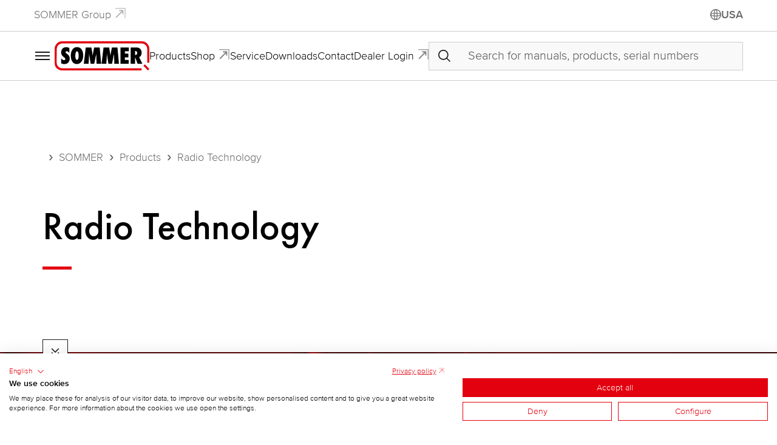

--- FILE ---
content_type: text/html; charset=UTF-8
request_url: https://www.sommer.eu/en-us/products/radio-technology-and-home-automation
body_size: 9359
content:
<!doctype html><html lang="en"><head><meta charset="utf-8"><meta http-equiv="X-UA-Compatible" content="IE=edge"><meta name="viewport" content="width=device-width,initial-scale=1">        <script
      src="https://consent-eu.cookiefirst.com/sites/sommer.eu-520cdd3b-13f8-47c4-a81c-fbc87b8c09b6/consent.js"></script>
  
  
  
  
  






  
  <title>Radio Technology | SOMMER</title>
  <meta name="robots" content="index, follow" />
<meta property="og:url" content="https://www.sommer.eu/en-us/products/radio-technology-and-home-automation" />
<meta property="og:type" content="website" />
<meta property="og:title" content="Radio Technology" />
<meta name="description" content="SOMMER radio control products operate your home automation applications simply and conveniently by radio remote control." />
<meta property="og:description" content="SOMMER radio control products operate your home automation applications simply and conveniently by radio remote control." />
<meta property="og:image" content="https://www.sommer.eu/SOMMER/Marketing-Bilder/Anwendungsbilder/Funk/1988/image-thumb__1988___auto_066a7ce676349b7a4b66a7328d9d5bf6/4018V000_4019V000_Pearl_Pearl%20Vibe_Innenraum_Auto_c.jpg" />
<link rel="canonical" href="https://www.sommer.eu/en-us/products/radio-technology-and-home-automation" />
<link rel="alternate" hreflang="de" href="https://www.sommer.eu/de-de/produkte/funktechnik" />
<link rel="alternate" hreflang="de-at" href="https://www.sommer.eu/de-at/produkte/funktechnik" />
<link rel="alternate" hreflang="de-ch" href="https://www.sommer.eu/de-ch/produkte/funktechnik" />
<link rel="alternate" hreflang="de-de" href="https://www.sommer.eu/de-de/produkte/funktechnik" />
<link rel="alternate" hreflang="en" href="https://www.sommer.eu/en-int/products/radio-technology-and-home-automation" />
<link rel="alternate" hreflang="en-gb" href="https://www.sommer.eu/en-gb/products/radio-technology-and-home-automation" />
<link rel="alternate" hreflang="en-us" href="https://www.sommer.eu/en-us/products/radio-technology-and-home-automation" />
<link rel="alternate" hreflang="es" href="https://www.sommer.eu/es-es/productos/tecnologia-de-radiofrecuencia-y-domotica" />
<link rel="alternate" hreflang="es-bz" href="https://www.sommer.eu/es-lat/productos/tecnologia-de-radiofrecuencia-y-domotica" />
<link rel="alternate" hreflang="es-co" href="https://www.sommer.eu/es-lat/productos/tecnologia-de-radiofrecuencia-y-domotica" />
<link rel="alternate" hreflang="es-cr" href="https://www.sommer.eu/es-lat/productos/tecnologia-de-radiofrecuencia-y-domotica" />
<link rel="alternate" hreflang="es-cu" href="https://www.sommer.eu/es-lat/productos/tecnologia-de-radiofrecuencia-y-domotica" />
<link rel="alternate" hreflang="es-es" href="https://www.sommer.eu/es-es/productos/tecnologia-de-radiofrecuencia-y-domotica" />
<link rel="alternate" hreflang="es-gt" href="https://www.sommer.eu/es-lat/productos/tecnologia-de-radiofrecuencia-y-domotica" />
<link rel="alternate" hreflang="es-hn" href="https://www.sommer.eu/es-lat/productos/tecnologia-de-radiofrecuencia-y-domotica" />
<link rel="alternate" hreflang="es-mx" href="https://www.sommer.eu/es-lat/productos/tecnologia-de-radiofrecuencia-y-domotica" />
<link rel="alternate" hreflang="es-ni" href="https://www.sommer.eu/es-lat/productos/tecnologia-de-radiofrecuencia-y-domotica" />
<link rel="alternate" hreflang="es-pa" href="https://www.sommer.eu/es-lat/productos/tecnologia-de-radiofrecuencia-y-domotica" />
<link rel="alternate" hreflang="es-pe" href="https://www.sommer.eu/es-lat/productos/tecnologia-de-radiofrecuencia-y-domotica" />
<link rel="alternate" hreflang="es-sv" href="https://www.sommer.eu/es-lat/productos/tecnologia-de-radiofrecuencia-y-domotica" />
<link rel="alternate" hreflang="fr" href="https://www.sommer.eu/fr-fr/produits/technologie-sans-fil-et-domotique" />
<link rel="alternate" hreflang="fr-ch" href="https://www.sommer.eu/fr-ch/produits/technologie-sans-fil-et-domotique" />
<link rel="alternate" hreflang="fr-fr" href="https://www.sommer.eu/fr-fr/produits/technologie-sans-fil-et-domotique" />
<link rel="alternate" hreflang="hu" href="https://www.sommer.eu/hu-hu/termekattekintes/radios-technika-es-lakasautomatizalas" />
<link rel="alternate" hreflang="hu-hu" href="https://www.sommer.eu/hu-hu/termekattekintes/radios-technika-es-lakasautomatizalas" />
<link rel="alternate" hreflang="it" href="https://www.sommer.eu/it-it/prodotti/radiocomandi-e-home-automation" />
<link rel="alternate" hreflang="it-ch" href="https://www.sommer.eu/it-ch/prodotti/radiocomandi-e-home-automation" />
<link rel="alternate" hreflang="it-it" href="https://www.sommer.eu/it-it/prodotti/radiocomandi-e-home-automation" />
<link rel="alternate" hreflang="nl" href="https://www.sommer.eu/nl-nl/producten/draadloze-techniek-en-home-automation" />
<link rel="alternate" hreflang="nl-nl" href="https://www.sommer.eu/nl-nl/producten/draadloze-techniek-en-home-automation" />
<link rel="alternate" hreflang="pl" href="https://www.sommer.eu/pl-pl/produkty/systemy-radiowe-i-automatyzacja-budynkow" />
<link rel="alternate" hreflang="pl-pl" href="https://www.sommer.eu/pl-pl/produkty/systemy-radiowe-i-automatyzacja-budynkow" />
<link rel="alternate" hreflang="ru" href="https://www.sommer.eu/ru-ru/produkcii/radioapparatura-i-sistema-umnyj-dom" />
<link rel="alternate" hreflang="ru-ru" href="https://www.sommer.eu/ru-ru/produkcii/radioapparatura-i-sistema-umnyj-dom" />
<link rel="alternate" hreflang="zh" href="https://www.sommer.eu/zh-cn/products/radio-technology-and-home-automation" />
<link rel="alternate" hreflang="zh-cn" href="https://www.sommer.eu/zh-cn/products/radio-technology-and-home-automation" />
<link rel="alternate" hreflang="x-default" href="https://www.sommer.eu/en-int/products/radio-technology-and-home-automation" />
  

<script>window.mds = {
    locale: 'en',
    baseUrl: '/en-us',
    editmode: '',
    search: {
      product: '/en-us/search/products/',
      download: '/en-us/search/downloads/?filter=%7B%22download_language%22:%5B%22en%22%5D%7D',
      page: '/en-us/search/pages/',
    }
  };</script><script defer="defer" src="/dist-sommer/js/main.74f5ad35.js"></script><link href="/dist-sommer/css/main.8d0f3403.css" rel="stylesheet"></head><body id="top">  
    <div class="header-main-top">
  <div class="header-main-top-nav">
              <a href="https://www.sommer-group.eu/en-int"   target="_blank"   rel="noopener">SOMMER Group</a>
      </div>
        <div class="header-main-top-lang-chooser">
      <a href="/en-us/region-language-change?do=84fd79bd-fb4a-545b-9ad9-69759fcd743c" class="cta-link"       title="Change region/language"  >
              <i class="famds fa-language"></i>

      USA
</a>

    </div>
  </div>
<div class="header-main js-header-main">
      <div class="header-main-menu">
      <label for="mainNavToggleCheck"><i class="famds fa-menu"></i>
</label>
    </div>
    <div class="header-main-logo">
    <a href="/en-us" title="SOMMER Antriebs- und Funktechnik GmbH"><svg xmlns="http://www.w3.org/2000/svg" viewBox="0 0 232.257 72"><path d="M186.543 15.244v40.339h10.69V39.576c2.658 5.14 4.195 10.69 6.201 16.066h11.813l-8.15-16.95c4.43 0 6.32-6.734 6.32-10.277 0-7.914-4.785-13.17-12.817-13.17h-14.057Zm10.749 18.663h-.119v-9.922h.532a4.965 4.965 0 1 1-.413 9.922ZM16.087 42.235h-.059c1.417 2.008 4.607 4.37 7.088 4.37a2.999 2.999 0 0 0 3.13-2.716c0-4.43-10.277-6.26-10.277-16.124 0-7.677 4.489-13.17 12.462-13.17a15.512 15.512 0 0 1 7.62 1.89v12.343c-1.655-2.008-3.721-4.252-6.556-4.252-1.182 0-2.777.945-2.777 2.303 0 4.075 10.277 4.843 10.277 15.827 0 7.974-5.08 13.643-13.17 13.643-2.836 0-5.08-.826-7.738-1.713V42.235Zm60.244-26.99h13.762c.531 3.602 1.358 7.146 1.89 10.689.531 3.19.768 6.379 1.181 9.627 1.123-6.792 2.304-13.583 3.78-20.317h13.526l3.72 40.398h-11.339l-.827-24.51-4.902 24.51h-8.8L84.6 30.896c-.177 8.208-.827 16.536-1.359 24.746H71.547l4.784-40.398Zm43.588 0h13.822c.472 3.602 1.3 7.146 1.831 10.748.53 3.13.768 6.32 1.181 9.568 1.122-6.792 2.303-13.583 3.78-20.317h13.525l3.721 40.398h-11.34l-.827-24.51-4.902 24.51h-8.8l-3.722-24.746c-.176 8.208-.826 16.537-1.417 24.746h-11.636l4.784-40.398Zm41.462 0h20.554v9.449h-9.568v5.847h8.447v9.035h-8.505v6.557h9.45v9.509h-20.378V15.244Zm-106.49-.886c-11.163 0-15.297 11.339-15.297 20.789 0 9.508 3.366 21.142 14.884 21.142 11.045 0 15.652-11.516 15.652-20.965 0-9.686-3.721-20.966-15.239-20.966Zm0 10.335c3.603 0 4.017 7.855 4.017 10.454 0 2.775-.236 10.807-4.194 10.807-3.366 0-4.016-7.5-4.016-9.922 0-2.598.472-11.34 4.193-11.34Z" fill-rule="evenodd"/><path d="m217.733 60.449 3.602-3.545c3.603 3.84 7.265 7.679 10.867 11.518l-3.544 3.542c-3.662-3.838-7.264-7.678-10.925-11.515Z" fill="#e3000f" fill-rule="evenodd"/><path d="m18.45 0 195.145.035a18.618 18.618 0 0 1 18.662 18.812v34.018h-5.08V18.847a13.354 13.354 0 0 0-4.014-9.6 13.305 13.305 0 0 0-9.568-4.075L18.45 5.138a12.686 12.686 0 0 0-9.295 4.075 13.434 13.434 0 0 0-4.018 9.634l-.272 34.068a14.014 14.014 0 0 0 4.154 9.784 13.296 13.296 0 0 0 9.43 4.155l194.79.067V72l-194.79-.01a19.253 19.253 0 0 1-13.586-5.54C1.496 62.966 0 58.172 0 52.916V18.847A18.776 18.776 0 0 1 5.493 5.611 17.861 17.861 0 0 1 18.45 0Z" fill="#e3000f" fill-rule="evenodd"/></svg></a>
  </div>
  <nav class="header-main-nav">
              <a href="/en-us/products"    >Products</a>
          <a href="https://shop.sommer-usa.com/store/c1/sommer-store"   target="_blank"   rel="noopener">Shop</a>
          <a href="/en-us/service"    >Service</a>
          <a href="/en-us/service/downloads"    >Downloads</a>
          <a href="/en-us/contact"    >Contact</a>
          <a href="https://dealer.sommer-usa.com/profile/customers/sign_in"   target="_blank"   rel="noopener">Dealer Login</a>
      </nav>
      <div class="header-main-search-container">
      <div class="js-search-suggest"></div>

    </div>
  </div>

      <input type="checkbox" name="mainNavToggleCheck" id="mainNavToggleCheck" class="main-nav-toggle-check">
<div class="main-nav-layer">
  <div class="main-nav-layer-close">
    <label for="mainNavToggleCheck"><i class="famds fa-cross-large"></i>
</label>
  </div>
  <div class="main-nav-layer-container">
    <div class="main-nav-layer-content">
      <nav class="main-nav-nav">
        <ul>
                      
      
                                <li class="level-1 has-children is-active" tabindex="0">
                            <input type="checkbox" class="accordion-menu-toggle" id="menu-toggle-1770557329">
          <label class="accordion-menu-toggle-label" for="menu-toggle-1770557329"> Products <i class="famds fa-chevron-down"></i>
</label>
        
                            <ul>
                        
      
                                <li class="level-2  " >
                  <a   href="/en-us/products/garage-door-operators"      class="">
            Garage Door Operators
                      </a>
        
        
      </li>
                                  <li class="level-2  is-active" >
                  <a   href="/en-us/products/radio-technology-and-home-automation"      class="is-active">
            Radio Technology
                      </a>
        
        
      </li>
                                  <li class="level-2  " >
                  <a   href="/en-us/products/access-systems"      class="">
            Access Systems
                      </a>
        
        
      </li>
                                  <li class="level-2  " >
                  <a   href="/en-us/products/smart-home"      class="">
            Smart Home
                      </a>
        
        
      </li>
                                  <li class="level-2  " >
                  <a   href="/en-us/products/somlink-service-interface"      class="">
            SOMlink S2 Service Interface
                      </a>
        
        
      </li>
                                  <li class="level-2  " >
                  <a   href="/en-us/products/door-components"      class="">
            Door Components
                      </a>
        
        
      </li>
                                  <li class="level-2  " >
                  <a   href="/en-us/products/aluminium-doors"      class="">
            Front Doors &amp; Glass Partitions
                      </a>
        
        
      </li>
                                  <li class="level-2  " >
                  <a   href="/en-us/products/bollards"      class="">
            Bollards &amp; Posts
                      </a>
        
        
      </li>
      
          </ul>
                  
      </li>
                                  <li class="level-1 has-children " tabindex="0">
                            <input type="checkbox" class="accordion-menu-toggle" id="menu-toggle-1636014157">
          <label class="accordion-menu-toggle-label" for="menu-toggle-1636014157"> Company <i class="famds fa-chevron-down"></i>
</label>
        
                            <ul>
                        
      
                                <li class="level-2  " >
                  <a   href="/en-us/company"      class="">
            About SOMMER
                      </a>
        
        
      </li>
                                  <li class="level-2  " >
                  <a   href="/en-us/company/worldwide"      class="">
            Worldwide
                      </a>
        
        
      </li>
                                  <li class="level-2  " >
                  <a   href="https://www.sommer-group.eu"    target="_blank"   rel="noopener" class="">
            SOMMER Group
                      </a>
        
        
      </li>
                                  <li class="level-2  " >
                  <a   href="https://www.sommer-group.eu/en-int/sustainability"    target="_blank"   rel="noopener" class="">
            Sustainability
                      </a>
        
        
      </li>
                                  <li class="level-2  " >
                  <a   href="/en-us/company/blog"      class="">
            News / Blog
                      </a>
        
        
      </li>
      
          </ul>
                  
      </li>
                                        <li class="level-1 has-children " tabindex="0">
                            <input type="checkbox" class="accordion-menu-toggle" id="menu-toggle-1921464636">
          <label class="accordion-menu-toggle-label" for="menu-toggle-1921464636"> Service <i class="famds fa-chevron-down"></i>
</label>
        
                            <ul>
                        
      
                                <li class="level-2  " >
                  <a   href="/en-us/service/downloads"      class="">
            Downloads
                      </a>
        
        
      </li>
                                  <li class="level-2  " >
                  <a   href="https://shop.sommer-usa.com/store/c17/sommer-garage-door-operator-parts"    target="_blank"   rel="noopener" class="">
            Parts
                      </a>
        
        
      </li>
                                  <li class="level-2  " >
                  <a   href="/en-us/service/HomeLink"      class="">
            HomeLink
                      </a>
        
        
      </li>
                                  <li class="level-2  " >
                  <a   href="https://www.youtube.com/user/SOMMERUSAinc"    target="_blank"   rel="noopener" class="">
            Videos
                      </a>
        
        
      </li>
                                  <li class="level-2  " >
                  <a   href="https://www.sommer.eu/en-int/magazine/trade-fair-events"    target="_blank"   rel="noopener" class="">
            Trade fair calendar
                      </a>
        
        
      </li>
                                  <li class="level-2  " >
                  <a   href="https://shop.sommer-usa.com/warranty-registration.html"    target="_blank"   rel="noopener" class="">
            Warranty Registration
                      </a>
        
        
      </li>
                                  <li class="level-2  " >
                  <a   href="/en-us/service/online-payment"      class="">
            Online payment
                      </a>
        
        
      </li>
      
          </ul>
                  
      </li>
                                  <li class="level-1 has-children " tabindex="0">
                            <input type="checkbox" class="accordion-menu-toggle" id="menu-toggle-1065315488">
          <label class="accordion-menu-toggle-label" for="menu-toggle-1065315488"> Contact <i class="famds fa-chevron-down"></i>
</label>
        
                            <ul>
                        
      
                                <li class="level-2  " >
                  <a   href="/en-us/contact"      class="">
            Contact page
                      </a>
        
        
      </li>
      
          </ul>
                  
      </li>
                                                                <li class="level-1  " >
                  <a   href="https://shop.sommer-usa.com/store/c1/sommer-store"    target="_blank"   rel="noopener" class="">
            Shop
                      </a>
        
        
      </li>
                                  <li class="level-1  " >
                  <a   href="/en-us/service/downloads"      class="">
            Downloads
                      </a>
        
        
      </li>
      
        </ul>
      </nav>
    </div>
  </div>
</div>
<label for="mainNavToggleCheck" class="main-nav-layer-backdrop"></label>

  <main>      <div class="container breadcrumb-container">
  <nav class="breadcrumb-nav" aria-label="breadcrumb">
    <ol class="breadcrumb">
            <li class="breadcrumb-item " >
        <a href="/en-us">SOMMER</a>      </li>
            <li class="breadcrumb-item " >
        <a href="/en-us/products">Products</a>      </li>
            <li class="breadcrumb-item active" aria-current="page">
        Radio Technology      </li>
          </ol>
  </nav>
</div>


  



                                    
            
                                    <section class="section-spacing text-hero">
  <div class="container">
    <div class="row">
      <div class="col">
                <h1 class="">
          Radio Technology
        </h1>
        <div class="lead">
          
        </div>
      </div>
    </div>
  </div>
</section>


                
                            
                    




                                    
            
                                    <section class="section-spacing image-hero image-hero-layer js-image-hero">
      <div class="container scroll-down-icon js-scroll-down-icon"><i class="famds fa-scroll-down"></i>
</div>
              <picture class="image-clipped-bottom">
  <source data-srcset="/SOMMER/Marketing-Bilder/Anwendungsbilder/Funk/1988/image-thumb__1988__mds-srcset_cover_2000_1125/4018V000_4019V000_Pearl_Pearl%20Vibe_Innenraum_Auto_c.webp 2000w, /SOMMER/Marketing-Bilder/Anwendungsbilder/Funk/1988/image-thumb__1988__mds-srcset_cover_1600_900/4018V000_4019V000_Pearl_Pearl%20Vibe_Innenraum_Auto_c.webp 1600w, /SOMMER/Marketing-Bilder/Anwendungsbilder/Funk/1988/image-thumb__1988__mds-srcset_cover_1200_675/4018V000_4019V000_Pearl_Pearl%20Vibe_Innenraum_Auto_c.webp 1200w, /SOMMER/Marketing-Bilder/Anwendungsbilder/Funk/1988/image-thumb__1988__mds-srcset_cover_800_450/4018V000_4019V000_Pearl_Pearl%20Vibe_Innenraum_Auto_c.webp 800w, /SOMMER/Marketing-Bilder/Anwendungsbilder/Funk/1988/image-thumb__1988__mds-srcset_cover_600_338/4018V000_4019V000_Pearl_Pearl%20Vibe_Innenraum_Auto_c.webp 600w, /SOMMER/Marketing-Bilder/Anwendungsbilder/Funk/1988/image-thumb__1988__mds-srcset_cover_400_225/4018V000_4019V000_Pearl_Pearl%20Vibe_Innenraum_Auto_c.webp 400w, /SOMMER/Marketing-Bilder/Anwendungsbilder/Funk/1988/image-thumb__1988__mds-srcset_cover_360_203/4018V000_4019V000_Pearl_Pearl%20Vibe_Innenraum_Auto_c.webp 360w" type="image/webp">
<source data-srcset="/SOMMER/Marketing-Bilder/Anwendungsbilder/Funk/1988/image-thumb__1988__mds-srcset_cover_2000_1125/4018V000_4019V000_Pearl_Pearl%20Vibe_Innenraum_Auto_c.jpg 2000w, /SOMMER/Marketing-Bilder/Anwendungsbilder/Funk/1988/image-thumb__1988__mds-srcset_cover_1600_900/4018V000_4019V000_Pearl_Pearl%20Vibe_Innenraum_Auto_c.jpg 1600w, /SOMMER/Marketing-Bilder/Anwendungsbilder/Funk/1988/image-thumb__1988__mds-srcset_cover_1200_675/4018V000_4019V000_Pearl_Pearl%20Vibe_Innenraum_Auto_c.jpg 1200w, /SOMMER/Marketing-Bilder/Anwendungsbilder/Funk/1988/image-thumb__1988__mds-srcset_cover_800_450/4018V000_4019V000_Pearl_Pearl%20Vibe_Innenraum_Auto_c.jpg 800w, /SOMMER/Marketing-Bilder/Anwendungsbilder/Funk/1988/image-thumb__1988__mds-srcset_cover_600_338/4018V000_4019V000_Pearl_Pearl%20Vibe_Innenraum_Auto_c.jpg 600w, /SOMMER/Marketing-Bilder/Anwendungsbilder/Funk/1988/image-thumb__1988__mds-srcset_cover_400_225/4018V000_4019V000_Pearl_Pearl%20Vibe_Innenraum_Auto_c.jpg 400w, /SOMMER/Marketing-Bilder/Anwendungsbilder/Funk/1988/image-thumb__1988__mds-srcset_cover_360_203/4018V000_4019V000_Pearl_Pearl%20Vibe_Innenraum_Auto_c.jpg 360w" type="image/jpeg">
<img data-src="/SOMMER/Marketing-Bilder/Anwendungsbilder/Funk/1988/image-thumb__1988__mds-srcset_cover_2000_1125/4018V000_4019V000_Pearl_Pearl%20Vibe_Innenraum_Auto_c.jpg" data-sizes="auto" alt="SOMMER transmitter remote for garage door opener" class="img lazyload ">
</picture>

  </section>


                
                            
                    




                                    
            
                                    <section class="section-spacing content-teaser-slider-small">
  <div class="container">
        <div class="row justify-content-center ">
      <div class="col-12 col-sm-10 col-md-8">
                <div class="kicker">
    Interference-free
  </div>
<h2>Radio Technology from SOMMER</h2>

<p>Operate your applications simply and conveniently by radio remote control!<br />
SOMMER radio technology products give you individual control of your home automation applications within your own four walls, in the garden or the garage. You will be amazed how many devices can be operated by radio technology and how much added convenience it gives you. A further advantage: the simple, fast, and inexpensive installation. No difficult and complex routing of cables necessary. This saves you time and money!</p>

<ul>
	<li>Remote control of awnings, roller shutters and the door operators</li>
	<li>Remote control of the spa and entertainment areas in your home</li>
	<li>Remote control of electric and electronic appliances</li>
	<li>Remote control of applications in the garden and the entire outdoor area</li>
</ul>


      </div>
    </div>
  </div>
  <div class="container content-teaser-slider-small-container">
                                                                                                                                      <div class="row" data-flickity='{"cellAlign": "center" }'>
                                      <div class="col">
            <a href="/en-us/products/radio-technology-and-home-automation/transmitter"      class="content-teaser-card content-teaser-card-small ">
  <div class="content-teaser-card-kicker"> </div>
<picture class="content-teaser-card-image">
    <source data-srcset="/SOMMER/Artikel/Produkte/Funktechnik/Sender/Funk%20Sender%20868B/672/image-thumb__672__mds-srcset_frame_660_440/4019v000-pearlvibe-w-oblique-01.webp 660w, /SOMMER/Artikel/Produkte/Funktechnik/Sender/Funk%20Sender%20868B/672/image-thumb__672__mds-srcset_frame_500_333/4019v000-pearlvibe-w-oblique-01.webp 500w, /SOMMER/Artikel/Produkte/Funktechnik/Sender/Funk%20Sender%20868B/672/image-thumb__672__mds-srcset_frame_400_267/4019v000-pearlvibe-w-oblique-01.webp 400w, /SOMMER/Artikel/Produkte/Funktechnik/Sender/Funk%20Sender%20868B/672/image-thumb__672__mds-srcset_frame_360_240/4019v000-pearlvibe-w-oblique-01.webp 360w" type="image/webp">
<source data-srcset="/SOMMER/Artikel/Produkte/Funktechnik/Sender/Funk%20Sender%20868B/672/image-thumb__672__mds-srcset_frame_660_440/4019v000-pearlvibe-w-oblique-01.png 660w, /SOMMER/Artikel/Produkte/Funktechnik/Sender/Funk%20Sender%20868B/672/image-thumb__672__mds-srcset_frame_500_333/4019v000-pearlvibe-w-oblique-01.png 500w, /SOMMER/Artikel/Produkte/Funktechnik/Sender/Funk%20Sender%20868B/672/image-thumb__672__mds-srcset_frame_400_267/4019v000-pearlvibe-w-oblique-01.png 400w, /SOMMER/Artikel/Produkte/Funktechnik/Sender/Funk%20Sender%20868B/672/image-thumb__672__mds-srcset_frame_360_240/4019v000-pearlvibe-w-oblique-01.png 360w" type="image/png">
<img data-src="/SOMMER/Artikel/Produkte/Funktechnik/Sender/Funk%20Sender%20868B/672/image-thumb__672__mds-srcset_frame_660_440/4019v000-pearlvibe-w-oblique-01.png" data-sizes="auto" alt="" class="img lazyload ">
</picture>
<div class="content-teaser-card-body">
          <div class="content-teaser-card-body-title">Transmitter</div>
    
</div>
  <div class="content-teaser-card-footer">
    <i class="famds fa-arrow-right"></i>

  </div>
</a>

          </div>
                                <div class="col">
            <a href="/en-us/products/radio-technology-and-home-automation/radio-receiver"      class="content-teaser-card content-teaser-card-small ">
  <div class="content-teaser-card-kicker"> </div>
<picture class="content-teaser-card-image">
    <source data-srcset="/SOMMER/Artikel/Produkte/Funktechnik/Empf%C3%A4nger/Funk%20Empf%C3%A4nger%20868B/614/image-thumb__614__mds-srcset_frame_660_440/s11442-00001-somup4-w-oblique-02.webp 660w, /SOMMER/Artikel/Produkte/Funktechnik/Empf%C3%A4nger/Funk%20Empf%C3%A4nger%20868B/614/image-thumb__614__mds-srcset_frame_500_333/s11442-00001-somup4-w-oblique-02.webp 500w, /SOMMER/Artikel/Produkte/Funktechnik/Empf%C3%A4nger/Funk%20Empf%C3%A4nger%20868B/614/image-thumb__614__mds-srcset_frame_400_267/s11442-00001-somup4-w-oblique-02.webp 400w, /SOMMER/Artikel/Produkte/Funktechnik/Empf%C3%A4nger/Funk%20Empf%C3%A4nger%20868B/614/image-thumb__614__mds-srcset_frame_360_240/s11442-00001-somup4-w-oblique-02.webp 360w" type="image/webp">
<source data-srcset="/SOMMER/Artikel/Produkte/Funktechnik/Empf%C3%A4nger/Funk%20Empf%C3%A4nger%20868B/614/image-thumb__614__mds-srcset_frame_660_440/s11442-00001-somup4-w-oblique-02.png 660w, /SOMMER/Artikel/Produkte/Funktechnik/Empf%C3%A4nger/Funk%20Empf%C3%A4nger%20868B/614/image-thumb__614__mds-srcset_frame_500_333/s11442-00001-somup4-w-oblique-02.png 500w, /SOMMER/Artikel/Produkte/Funktechnik/Empf%C3%A4nger/Funk%20Empf%C3%A4nger%20868B/614/image-thumb__614__mds-srcset_frame_400_267/s11442-00001-somup4-w-oblique-02.png 400w, /SOMMER/Artikel/Produkte/Funktechnik/Empf%C3%A4nger/Funk%20Empf%C3%A4nger%20868B/614/image-thumb__614__mds-srcset_frame_360_240/s11442-00001-somup4-w-oblique-02.png 360w" type="image/png">
<img data-src="/SOMMER/Artikel/Produkte/Funktechnik/Empf%C3%A4nger/Funk%20Empf%C3%A4nger%20868B/614/image-thumb__614__mds-srcset_frame_660_440/s11442-00001-somup4-w-oblique-02.png" data-sizes="auto" alt="" class="img lazyload ">
</picture>
<div class="content-teaser-card-body">
          <div class="content-teaser-card-body-title">Radio receiver</div>
    
</div>
  <div class="content-teaser-card-footer">
    <i class="famds fa-arrow-right"></i>

  </div>
</a>

          </div>
                                <div class="col">
            <a href="/en-us/products/radio-technology-and-home-automation/transmitter-management"      class="content-teaser-card content-teaser-card-small ">
  <div class="content-teaser-card-kicker"> </div>
<picture class="content-teaser-card-image">
    <source data-srcset="/SOMMER/Artikel/Produkte/Zubeh%C3%B6r/Zubeh%C3%B6r%20Funktechnik/445/image-thumb__445__mds-srcset_frame_660_440/s11489-00001-codemasterplus-w-oblique-01.webp 660w, /SOMMER/Artikel/Produkte/Zubeh%C3%B6r/Zubeh%C3%B6r%20Funktechnik/445/image-thumb__445__mds-srcset_frame_500_333/s11489-00001-codemasterplus-w-oblique-01.webp 500w, /SOMMER/Artikel/Produkte/Zubeh%C3%B6r/Zubeh%C3%B6r%20Funktechnik/445/image-thumb__445__mds-srcset_frame_400_267/s11489-00001-codemasterplus-w-oblique-01.webp 400w, /SOMMER/Artikel/Produkte/Zubeh%C3%B6r/Zubeh%C3%B6r%20Funktechnik/445/image-thumb__445__mds-srcset_frame_360_240/s11489-00001-codemasterplus-w-oblique-01.webp 360w" type="image/webp">
<source data-srcset="/SOMMER/Artikel/Produkte/Zubeh%C3%B6r/Zubeh%C3%B6r%20Funktechnik/445/image-thumb__445__mds-srcset_frame_660_440/s11489-00001-codemasterplus-w-oblique-01.png 660w, /SOMMER/Artikel/Produkte/Zubeh%C3%B6r/Zubeh%C3%B6r%20Funktechnik/445/image-thumb__445__mds-srcset_frame_500_333/s11489-00001-codemasterplus-w-oblique-01.png 500w, /SOMMER/Artikel/Produkte/Zubeh%C3%B6r/Zubeh%C3%B6r%20Funktechnik/445/image-thumb__445__mds-srcset_frame_400_267/s11489-00001-codemasterplus-w-oblique-01.png 400w, /SOMMER/Artikel/Produkte/Zubeh%C3%B6r/Zubeh%C3%B6r%20Funktechnik/445/image-thumb__445__mds-srcset_frame_360_240/s11489-00001-codemasterplus-w-oblique-01.png 360w" type="image/png">
<img data-src="/SOMMER/Artikel/Produkte/Zubeh%C3%B6r/Zubeh%C3%B6r%20Funktechnik/445/image-thumb__445__mds-srcset_frame_660_440/s11489-00001-codemasterplus-w-oblique-01.png" data-sizes="auto" alt="Transmitter management Codemaster+" class="img lazyload ">
</picture>
<div class="content-teaser-card-body">
          <div class="content-teaser-card-body-title">Transmitter management</div>
    
</div>
  <div class="content-teaser-card-footer">
    <i class="famds fa-arrow-right"></i>

  </div>
</a>

          </div>
                                                                          </div>
  </div>
</section>


                
                            
                    




                                    
            
                                    <nav class="page-anchor-nav" aria-label="page anchor nav">
  <ol>
          <li><a href="#Quality">Quality</a></li>
          <li><a href="#Versatility">Versatility</a></li>
          <li><a href="#Security">Security</a></li>
          <li><a href="#Reliability">Reliability</a></li>
          <li><a href="#comparison">In comparison: Somloq Rollingcode and SOMloq2</a></li>
      </ol>
</nav>


                
                            
                    




                                    
            
                                      <a id="Quality" name="Quality" class="page-anchor"></a>

                
                            
                    




                                    
            
                                    <section class="section-spacing">
  <div class="container">
        <div class="row   ">
      <div class="col-12 col-sm-10 col-md-8">
                <div class="kicker">
    Quality
  </div>
<h4>We deliver the quality – You enjoy the convenience</h4>

<p>With reliable radio technology products from SOMMER, you can be assured of durability for years to come. This is not only due to their high quality and easy operation, but also because they are meticulously crafted. They give you individual control of automation applications in your home as well as outside.</p>


      </div>
    </div>
  </div>
</section>


                
                            
                    




                                    
            
                                      <a id="Versatility" name="Versatility" class="page-anchor"></a>

                
                            
                    




                                    
            
                                    <section class="section-spacing">
  <div class="container">
        <div class="row  justify-content-end ">
      <div class="col-12 col-sm-10 col-md-8">
                <div class="kicker">
    Versatility
  </div>
<h4>The wide range of possibilities with the SOMMER radio control system</h4>

<p>We supply you with the right solution for radio control of your awnings, roller shutters, gate operators, your spa and entertainment area, the electrical and electronic devices in your home, garden and entire outdoor area.</p>


      </div>
    </div>
  </div>
</section>


                
                            
                    




                                    
            
                                      <a id="Security" name="Security" class="page-anchor"></a>

                
                            
                    




                                    
            
                                    <section class="section-spacing">
  <div class="container">
        <div class="row   ">
      <div class="col-12 col-sm-10 col-md-8">
                <div class="kicker">
    Security
  </div>
<h4>Your safety is and will always be what drives us</h4>

<p>Our radio solutions offer you safe and convenient operation and networking of the devices in your home, garden, yard or garage. At SOMMER, security and convenience go hand in hand. Only when you have that peace of mind can you fully reap the benefits of our limitless radio solutions. Get to know the countless options offered by our radio products, and you will be astonished to see how many things can be operated via radio control systems.</p>


      </div>
    </div>
  </div>
</section>


                
                            
                    




                                    
            
                                      <a id="Reliability" name="Reliability" class="page-anchor"></a>

                
                            
                    




                                    
            
                                    <section class="section-spacing">
  <div class="container">
        <div class="row  justify-content-end ">
      <div class="col-12 col-sm-10 col-md-8">
                <div class="kicker">
    Reliability
  </div>
<h4>Reliability of the highest level</h4>

<p>Gone are the times of opening and closing the garage door, awnings and the like by hand. Our two Somloq Rollingcode and SOMloq2 radio systems make this and many other functions easier than ever before. Both work with safe Rollingcode technology:</p>

<ul>
	<li>Uses radio frequencies with short transmission periods for quick and fault-free radio commands.</li>
	<li>For optimum protection against code scanning and code grabbing to prevent access by unauthorised parties.</li>
</ul>

<p>SOMloq2 builds seamlessly on Somloq Rollingcode: You don't have to exchange existing SOMMER operators. Expansion is enough to secure you even more advantages.</p>


      </div>
    </div>
  </div>
</section>


                
                            
                    




                                    
            
                                      <a id="comparison" name="comparison" class="page-anchor"></a>

                
                            
                    




                                    
            
                                    

<section class="section-spacing text-3-col">
  <div class="container">
    <div class="row justify-content-center text-center spacing-btm-56">
      <div class="col-12 col-sm-10">
        <h4 style="text-align:left">In comparison: Somloq Rollingcode and SOMloq2</h4>

<p style="text-align:left">A comparison of the two radio control systems</p>

      </div>
    </div>
    <div class="row row-cols-1 row-cols-sm-2 row-cols-md-3 justify-content-center gy-3 text-center">
      <div class="col text-3-col-content">
                        <h5 style="text-align:left">Somloq&nbsp;Rollingcode</h5>

<p style="text-align:left"><strong>Frequency</strong><br />
FM 868,8 MHz&nbsp;</p>

<p style="text-align:left"><strong>Encryption</strong><br />
66-Bit</p>

<p style="text-align:left"><strong>Bidirectional</strong><br />
No</p>

<p style="text-align:left"><strong>Rollingcode</strong><strong>&nbsp;</strong><br />
Yes</p>

<p style="text-align:left"><strong>Hop function&nbsp;</strong><br />
No</p>

<p style="text-align:left"><strong>Status query of door</strong><br />
No</p>

<p style="text-align:left"><strong>Auto-repeat function</strong><br />
No</p>

<p style="text-align:left"><strong>HomeLink-compatible</strong><br />
Yes</p>


              </div>
      <div class="col text-3-col-content">
                        <h5 style="text-align:left">SOMloq2</h5>

<p style="text-align:left"><strong>Frequency</strong><br />
FM 922,5 MHz</p>

<p style="text-align:left"><strong>Encryption</strong><br />
128-Bit AES</p>

<p style="text-align:left"><strong>Bidirectional</strong><br />
Yes</p>

<p style="text-align:left"><strong>Rollingcode</strong><strong>&nbsp;</strong><br />
Yes</p>

<p style="text-align:left"><strong>Hop function</strong><br />
Yes</p>

<p style="text-align:left"><strong>Status query of door</strong><br />
Yes</p>

<p style="text-align:left"><strong>Auto-repeat function</strong><br />
Yes</p>

<p style="text-align:left"><strong>HomeLink-compatible</strong><br />
Yes</p>


              </div>
      <div class="col text-3-col-content">
                        

              </div>
    </div>
      </div>
</section>


                
                            
                    

</main>  <div class="footer">
  <div class="container">
              <nav class="footer-social-nav">
        <div class="h4">Follow us</div>
        <div class="footer-social-nav-icons">
                                  <a href="https://www.facebook.com/SommerGmbH" title="facebook" class="footer-social-nav-icon" target="_blank" rel="noopener">
                          <i class="fa-brands fa-facebook"></i>

      
            </a>
                                              <a href="https://www.instagram.com/sommer_gmbh/" title="instagram" class="footer-social-nav-icon" target="_blank" rel="noopener">
                          <i class="fa-brands fa-instagram"></i>

      
            </a>
                                              <a href="https://www.youtube.com/c/SommerGmbH" title="youtube" class="footer-social-nav-icon" target="_blank" rel="noopener">
                          <i class="fa-brands fa-youtube"></i>

      
            </a>
                                              <a href="https://www.linkedin.com/company/sommergmbh/" title="linkedin" class="footer-social-nav-icon" target="_blank" rel="noopener">
                          <i class="fa-brands fa-linkedin"></i>

      
            </a>
                                              <a href="https://www.xing.com/pages/sommerantriebs-undfunktechnikgmbh" title="xing" class="footer-social-nav-icon" target="_blank" rel="noopener">
                          <i class="fa-brands fa-xing"></i>

      
            </a>
                              </div>
      </nav>
    
              <nav class="footer-nav">
                  <div class="footer-nav-item-container">
            <div class="footer-nav-item-label">
              Company
            </div>
            <div class="footer-nav-item-links">
                                                <a href="https://www.sommer-group.eu/en-int" class="footer-nav-item-link"   target="_blank"   rel="noopener">SOMMER Group</a>
                                                                <a href="/en-us/company/blog" class="footer-nav-item-link"    >News / Blog</a>
                                                                <a href="https://www.sommer-group.eu/en-int/sustainability" class="footer-nav-item-link"   target="_blank"   rel="noopener">Sustainability</a>
                                          </div>
          </div>
                  <div class="footer-nav-item-container">
            <div class="footer-nav-item-label">
              Service
            </div>
            <div class="footer-nav-item-links">
                                                <a href="/en-us/contact" class="footer-nav-item-link"    >Contact</a>
                                                                <a href="/en-us/legal/warranty-conditions" class="footer-nav-item-link"   target="_self"  >Warranty conditions</a>
                                                                <a href="/en-us/service/downloads" class="footer-nav-item-link"    >Downloads</a>
                                                                <a href="https://shop.sommer-usa.com/store/c17/sommer-garage-door-operator-parts" class="footer-nav-item-link"   target="_blank"   rel="noopener">Parts</a>
                                          </div>
          </div>
                  <div class="footer-nav-item-container">
            <div class="footer-nav-item-label">
              Legal
            </div>
            <div class="footer-nav-item-links">
                                                <a href="/en-us/legal/terms-conditions" class="footer-nav-item-link"    >Terms &amp; Conditions</a>
                                                                <a href="/en-us/legal/imprint" class="footer-nav-item-link"    >Imprint</a>
                                                                <a href="/en-us/legal/data-protection" class="footer-nav-item-link"   target="_self"  >Data protection</a>
                                                                <a href="/en-us/legal/reach" class="footer-nav-item-link"    >REACH</a>
                                          </div>
          </div>
              </nav>
        <div class="footer-group-logo">
      <a href="https://www.sommer-group.eu"   target="_blank"   rel="noopener">
        <svg xmlns="http://www.w3.org/2000/svg" xml:space="preserve" style="fill-rule:evenodd;clip-rule:evenodd;stroke-linejoin:round;stroke-miterlimit:2" viewBox="0 0 426 120"><path d="M213.347 93.88q-1.059-1.977-2.896-3.015t-4.154-1.039q-2.235 0-4.092 1.079-1.858 1.078-2.937 3.075t-1.078 4.632q0 2.637 1.078 4.633 1.08 1.998 2.937 3.075 1.857 1.079 4.092 1.079 2.317 0 4.154-1.059t2.896-3.075q1.057-2.016 1.057-4.692 0-2.716-1.057-4.693m-11.861-5.032q2.256-1.458 5.37-1.458 2.956 0 5.333 1.378 2.375 1.378 3.714 3.914t1.338 5.891-1.338 5.91q-1.34 2.557-3.714 3.954-2.377 1.398-5.333 1.398-3.075 0-5.351-1.458t-3.315-3.654v15.096h-2.756V87.71h2.756v4.792q1.038-2.196 3.296-3.654m-12.44-1.138v21.805h-2.797v-3.834a6.7 6.7 0 0 1-2.954 3.115q-1.999 1.079-4.474 1.079-3.914 0-6.389-2.417-2.476-2.415-2.476-7.008V87.71h2.756v12.42q0 3.555 1.776 5.432t4.853 1.877q3.154 0 5.032-1.997 1.875-1.997 1.876-5.871V87.71zm-30.991 18.71q1.836-.978 2.974-2.955 1.14-1.977 1.139-4.853t-1.118-4.852q-1.12-1.977-2.956-2.955a8.37 8.37 0 0 0-3.994-.979 8.4 8.4 0 0 0-3.994.979q-1.838.978-2.934 2.955-1.1 1.977-1.098 4.852-.001 2.876 1.098 4.853 1.097 1.977 2.915 2.955 1.817.98 3.974.979 2.156 0 3.994-.979m-9.526 2.037q-2.456-1.378-3.873-3.914-1.418-2.535-1.418-5.931 0-3.393 1.438-5.93 1.436-2.536 3.913-3.914 2.477-1.377 5.551-1.378t5.572 1.378q2.496 1.378 3.913 3.914 1.418 2.537 1.419 5.93-.001 3.356-1.438 5.911-1.438 2.556-3.954 3.934t-5.591 1.378q-3.076 0-5.532-1.378M135.67 88.429q1.896-1.118 4.653-1.119v2.916h-.76q-3.036 0-4.871 1.637-1.838 1.638-1.838 5.471v12.181h-2.796V87.71h2.796v3.874q.918-2.037 2.816-3.155m-14.877 1.317q-1.197-2.755-3.655-4.333-2.456-1.577-5.769-1.577-3.116 0-5.592 1.438-2.477 1.438-3.914 4.093-1.438 2.657-1.438 6.17 0 3.515 1.438 6.19 1.437 2.677 3.914 4.114 2.476 1.438 5.592 1.438 2.914 0 5.25-1.258 2.337-1.259 3.754-3.594 1.418-2.337 1.619-5.452H110.25v-2.276h14.696v2.037q-.198 3.674-1.997 6.649a13.1 13.1 0 0 1-4.812 4.693q-3.016 1.717-6.768 1.717-3.876 0-7.03-1.817-3.156-1.818-4.972-5.072t-1.817-7.369q0-4.113 1.817-7.368t4.972-5.072 7.03-1.817q4.47 0 7.827 2.236 3.353 2.237 4.873 6.23z" style="fill-rule:nonzero"/><path d="M161.388 17.003c5.928 0 6.607 12.923 6.607 17.198 0 4.566-.388 17.78-6.898 17.78-5.538 0-6.608-12.34-6.608-16.323 0-4.275.778-18.655 6.899-18.655m0-17.003c-18.365 0-25.166 18.655-25.166 34.201 0 15.642 5.538 34.782 24.486 34.782 18.171 0 25.749-18.945 25.749-34.491C186.457 18.558 180.336 0 161.388 0m175.191 1.457h33.815v15.546h-15.741v9.619h13.896v14.865h-13.993v10.786h15.549v15.644h-33.526zm-68.211 0h22.739c.777 5.927 2.138 11.757 3.012 17.684.874 5.149 1.263 10.396 1.943 15.74 1.845-11.174 3.788-22.347 6.218-33.424h22.252l6.121 66.46h-18.655l-1.362-40.323-8.064 40.323h-14.477l-6.124-40.712c-.289 13.505-1.358 27.206-2.33 40.712h-19.143zm-71.708 0h22.64c.874 5.927 2.235 11.757 3.109 17.586.874 5.247 1.263 10.494 1.943 15.838 1.846-11.174 3.79-22.347 6.219-33.424h22.252l6.121 66.46h-18.656l-1.36-40.323-8.065 40.323h-14.478l-6.122-40.712c-.291 13.505-1.36 27.206-2.235 40.712h-19.239zM97.55 45.86h-.098c2.332 3.304 7.579 7.19 11.661 7.19 2.428 0 5.149-1.749 5.149-4.468 0-7.287-16.907-10.299-16.907-26.526 0-12.631 7.385-21.667 20.502-21.667 3.984 0 9.134.972 12.534 3.109v20.307c-2.72-3.304-6.121-6.996-10.784-6.996-1.944 0-4.567 1.554-4.567 3.79 0 6.703 16.906 7.966 16.906 26.037 0 13.119-8.356 22.444-21.668 22.444-4.664 0-8.357-1.358-12.728-2.817zm298.108-13.7h-.195V15.837h.874c4.276-.097 7.872 3.692 7.872 7.87 0 5.15-3.499 8.453-8.551 8.453M377.974 1.457v66.362h17.586V41.487c4.373 8.453 6.901 17.586 10.202 26.43h19.435l-13.409-27.886c7.288 0 10.397-11.077 10.397-16.906 0-13.02-7.872-21.668-21.085-21.668z"/><path d="M54.606 25.146c2.042 4.203-.669 9.438-5.524 9.745-5.204.827-7.644-5.279-12.643-5.243a7.35 7.35 0 0 0-7.35 7.35c-.007 2.858 1.769 5.193 4.009 6.681l15.161 11.564c27.049 19.456-7.273 56.762-28.936 31.606-3.705-8.173-14.35-8.934-15.469.978 6.324 21.54 37.508 28.286 54.324 14.544 9.1-6.741 14.589-17.818 14.596-29.14-.11-7.532.08-29.003 0-36.233-.02-.038.006-29.109.007-29.149.126-9.436-14.751-9.463-14.565.037-10.764-8.249-26.3-9.665-38.326-3.318h-.052c-6.471 3.425-12.29 8.757-15.521 15.367C1.466 25.111.05 31.033 0 36.998c.373 17.653 9.684 26.169 24.567 36.695 4.218 2.885 4.865 4.49 9.045 4.832 6.203.247 9.902-8.11 5.088-12.335-4.373-3.481-9.916-7.52-14.493-11.101-10.12-6.662-12.805-21.548-5.272-31.123l-.003.003c.437-.606.852-1.194 1.369-1.721 0-.052.051-.052.051-.052 8.993-10.319 27.282-8.988 34.254 2.95-.011-.024-.013-.048-.025-.072" style="fill:var(--sommer-group-logo-sign-color,#be9b53);fill-rule:nonzero"/></svg>

      </a>
    </div>
    <div class="footer-copyright">
      &copy; 2026 SOMMER Antriebs- und Funktechnik GmbH
    </div>
  </div>
</div>


    
</body></html>

--- FILE ---
content_type: text/css; charset=utf-8
request_url: https://www.sommer.eu/dist-sommer/css/main.8d0f3403.css
body_size: 14774
content:
@import url(//hello.myfonts.net/count/485978);@font-face{font-family:FuturaPT;font-display:swap;font-weight:400;font-style:normal;src:url(/dist-sommer/fonts/FuturaPTBook.0b95c844.woff2) format("woff2")}@font-face{font-family:FuturaPT;font-display:swap;font-weight:500;font-style:normal;src:url(/dist-sommer/fonts/FuturaPTMedium.38c97e47.woff2) format("woff2")}@font-face{font-family:FuturaPTCond;font-display:swap;font-weight:400;font-style:normal;src:url(/dist-sommer/fonts/FuturaPTCondBook.3cb90860.woff2) format("woff2")}@font-face{font-family:FuturaPTCond;font-display:swap;font-weight:500;font-style:normal;src:url(/dist-sommer/fonts/FuturaPTCondMedium.a0608dd7.woff2) format("woff2")}@font-face{font-family:ProximaNova;font-display:swap;font-weight:300;font-style:normal;src:url(/dist-sommer/fonts/ProximaNovaLight.ad1273de.woff2) format("woff2")}@font-face{font-family:ProximaNova;font-display:swap;font-weight:600;font-style:normal;src:url(/dist-sommer/fonts/ProximaNovaSemibold.d28caa8c.woff2) format("woff2")}:root{--bs-gray-25:#f9f9f9;--bs-gray-50:#f2f2f2;--bs-gray-100:#e6e6e6;--bs-gray-200:#ccc;--bs-gray-300:#b3b3b3;--bs-gray-400:#999;--bs-gray-500:grey;--bs-gray-600:#666;--bs-gray-700:#4d4d4d;--bs-gray-800:#333;--bs-gray-900:#1a1a1a;--bs-primary:#e3000f;--bs-secondary:#666;--bs-success:#198754;--bs-info:#0dcaf0;--bs-warning:#ffc107;--bs-danger:#dc3545;--bs-light:#f2f2f2;--bs-dark:#000;--bs-primary-rgb:227,0,15;--bs-secondary-rgb:102,102,102;--bs-success-rgb:25,135,84;--bs-info-rgb:13,202,240;--bs-warning-rgb:255,193,7;--bs-danger-rgb:220,53,69;--bs-light-rgb:242,242,242;--bs-dark-rgb:0,0,0;--bs-primary-text-emphasis:#5b0006;--bs-secondary-text-emphasis:#292929;--bs-success-text-emphasis:#0a3622;--bs-info-text-emphasis:#055160;--bs-warning-text-emphasis:#664d03;--bs-danger-text-emphasis:#58151c;--bs-light-text-emphasis:#4d4d4d;--bs-dark-text-emphasis:#4d4d4d;--bs-primary-bg-subtle:#f9cccf;--bs-secondary-bg-subtle:#e0e0e0;--bs-success-bg-subtle:#d1e7dd;--bs-info-bg-subtle:#cff4fc;--bs-warning-bg-subtle:#fff3cd;--bs-danger-bg-subtle:#f8d7da;--bs-light-bg-subtle:#f3f3f3;--bs-dark-bg-subtle:#999;--bs-primary-border-subtle:#f4999f;--bs-secondary-border-subtle:#c2c2c2;--bs-success-border-subtle:#a3cfbb;--bs-info-border-subtle:#9eeaf9;--bs-warning-border-subtle:#ffe69c;--bs-danger-border-subtle:#f1aeb5;--bs-light-border-subtle:#ccc;--bs-dark-border-subtle:grey;--bs-white-rgb:255,255,255;--bs-black-rgb:0,0,0;--bs-font-sans-serif:ProximaNova,sans-serif;--bs-font-monospace:SFMono-Regular,Menlo,Monaco,Consolas,"Liberation Mono","Courier New",monospace;--bs-gradient:linear-gradient(180deg,hsla(0,0%,100%,.15),hsla(0,0%,100%,0));--bs-root-font-size:20px;--bs-body-font-family:var(--bs-font-sans-serif);--bs-body-font-size:1rem;--bs-body-font-weight:300;--bs-body-line-height:1.6;--bs-body-color:#1a1a1a;--bs-body-color-rgb:26,26,26;--bs-body-bg:#fff;--bs-body-bg-rgb:255,255,255;--bs-emphasis-color:#000;--bs-emphasis-color-rgb:0,0,0;--bs-secondary-color:rgba(26,26,26,.75);--bs-secondary-color-rgb:26,26,26;--bs-secondary-bg:#ccc;--bs-secondary-bg-rgb:204,204,204;--bs-tertiary-color:rgba(26,26,26,.5);--bs-tertiary-color-rgb:26,26,26;--bs-tertiary-bg:#e6e6e6;--bs-tertiary-bg-rgb:230,230,230;--bs-heading-color:#e3000f;--bs-link-color:#e3000f;--bs-link-color-rgb:227,0,15;--bs-link-decoration:underline;--bs-link-hover-color:#b6000c;--bs-link-hover-color-rgb:182,0,12;--bs-code-color:#d63384;--bs-highlight-color:#1a1a1a;--bs-highlight-bg:#fff3cd;--bs-border-width:1px;--bs-border-style:solid;--bs-border-color:#b3b3b3;--bs-border-color-translucent:rgba(0,0,0,.175);--bs-border-radius:0.375rem;--bs-border-radius-sm:0.25rem;--bs-border-radius-lg:0.5rem;--bs-border-radius-xl:1rem;--bs-border-radius-xxl:2rem;--bs-border-radius-2xl:var(--bs-border-radius-xxl);--bs-border-radius-pill:50rem;--bs-box-shadow:0 0.5rem 1rem rgba(0,0,0,.15);--bs-box-shadow-sm:0 0.125rem 0.25rem rgba(0,0,0,.075);--bs-box-shadow-lg:0 1rem 3rem rgba(0,0,0,.175);--bs-box-shadow-inset:inset 0 1px 2px rgba(0,0,0,.075);--bs-focus-ring-width:0.25rem;--bs-focus-ring-opacity:0.25;--bs-focus-ring-color:rgba(var(--bs-primary-rgb),0.25);--bs-form-valid-color:#198754;--bs-form-valid-border-color:#198754;--bs-form-invalid-color:#dc3545;--bs-form-invalid-border-color:#dc3545}*,:after,:before{box-sizing:border-box}:root{font-size:var(--bs-root-font-size)}@media(prefers-reduced-motion:no-preference){:root{scroll-behavior:smooth}}body{margin:0;font-family:var(--bs-body-font-family);font-size:var(--bs-body-font-size);font-weight:var(--bs-body-font-weight);line-height:var(--bs-body-line-height);color:var(--bs-body-color);text-align:var(--bs-body-text-align);background-color:var(--bs-body-bg);-webkit-text-size-adjust:100%;-webkit-tap-highlight-color:rgba(0,0,0,0)}hr{margin:1.2rem 0;color:inherit;border:0;border-top:var(--bs-border-width) solid;opacity:.2}.advantage-box-content-text,.blog-list-item-title,.content-teaser-card-body-title,.content-teaser-card-kicker,.content-teaser-card-small .content-teaser-card-body-title,.h1,.h2,.h3,.h4,.h5,.h6,.product-detail-title,.product-teaser-short .product-teaser-title,.product-teaser-small .product-teaser-title,.product-teaser-title,.section-header-sticky-headline,h1,h2,h3,h4,h5,h6{margin-top:0;margin-bottom:24px;font-family:FuturaPT,sans-serif;font-weight:400;line-height:1.2;color:var(--bs-heading-color)}.h1,h1{font-size:calc(1.445rem + 2.925vw)}@media(min-width:1200px){.h1,h1{font-size:3.2rem}}.h2,.section-header-sticky-headline,h2{font-size:calc(1.365rem + 1.725vw)}@media(min-width:1200px){.h2,.section-header-sticky-headline,h2{font-size:2.4rem}}.advantage-box-content-text,.h3,.product-detail-title,.product-teaser-title,h3{font-size:calc(1.325rem + 1.125vw)}@media(min-width:1200px){.advantage-box-content-text,.h3,.product-detail-title,.product-teaser-title,h3{font-size:2rem}}.blog-list-item-title,.content-teaser-card-body-title,.content-teaser-card-kicker,.h4,.product-teaser-short .product-teaser-title,.product-teaser-small .product-teaser-title,h4{font-size:calc(1.285rem + .525vw)}@media(min-width:1200px){.blog-list-item-title,.content-teaser-card-body-title,.content-teaser-card-kicker,.h4,.product-teaser-short .product-teaser-title,.product-teaser-small .product-teaser-title,h4{font-size:1.6rem}}.h5,h5{font-size:1.2rem}.content-teaser-card-small .content-teaser-card-body-title,.h6,h6{font-size:1rem}p{margin-top:0;margin-bottom:24px}abbr[title]{-webkit-text-decoration:underline dotted;text-decoration:underline dotted;cursor:help;-webkit-text-decoration-skip-ink:none;text-decoration-skip-ink:none}address{margin-bottom:1rem;font-style:normal;line-height:inherit}ol,ul{padding-left:2rem}dl,ol,ul{margin-top:0;margin-bottom:1rem}ol ol,ol ul,ul ol,ul ul{margin-bottom:0}dt{font-weight:600}dd{margin-bottom:.5rem;margin-left:0}blockquote{margin:0 0 1rem}b,strong{font-weight:600}.small,small{font-size:.9em}.mark,mark{padding:.1875em;color:var(--bs-highlight-color);background-color:var(--bs-highlight-bg)}sub,sup{position:relative;font-size:.75em;line-height:0;vertical-align:baseline}sub{bottom:-.25em}sup{top:-.5em}a{color:rgba(var(--bs-link-color-rgb),var(--bs-link-opacity,1));text-decoration:underline}a:hover{--bs-link-color-rgb:var(--bs-link-hover-color-rgb)}a:not([href]):not([class]),a:not([href]):not([class]):hover{color:inherit;text-decoration:none}code,kbd,samp{font-family:var(--bs-font-monospace);font-size:1em}code{font-size:.875em;color:var(--bs-code-color);word-wrap:break-word}a>code{color:inherit}kbd{padding:.1875rem .375rem;font-size:.875em;color:var(--bs-body-bg);background-color:var(--bs-body-color);border-radius:.25rem}kbd kbd{padding:0;font-size:1em}figure{margin:0 0 1rem}img,svg{vertical-align:middle}table{caption-side:bottom;border-collapse:collapse}caption{padding-top:.5rem;padding-bottom:.5rem;color:var(--bs-secondary-color);text-align:left}th{font-weight:600;text-align:inherit;text-align:-webkit-match-parent}tbody,td,th,thead,tr{border-color:inherit;border-style:solid;border-width:0}label{display:inline-block}button{border-radius:0}button:focus:not(:focus-visible){outline:0}button,input,optgroup,select,textarea{margin:0;font-family:inherit;font-size:inherit;line-height:inherit}button,select{text-transform:none}[role=button]{cursor:pointer}select{word-wrap:normal}select:disabled{opacity:1}[type=button],[type=submit],button{-webkit-appearance:button}[type=button]:not(:disabled),[type=submit]:not(:disabled),button:not(:disabled){cursor:pointer}::-moz-focus-inner{padding:0;border-style:none}textarea{resize:vertical}fieldset{min-width:0;padding:0;margin:0;border:0}legend{float:left;width:100%;padding:0;margin-bottom:.5rem;font-size:calc(1.275rem + .375vw);line-height:inherit}@media(min-width:1200px){legend{font-size:1.5rem}}legend+*{clear:left}::-webkit-datetime-edit-day-field,::-webkit-datetime-edit-fields-wrapper,::-webkit-datetime-edit-hour-field,::-webkit-datetime-edit-minute,::-webkit-datetime-edit-month-field,::-webkit-datetime-edit-text,::-webkit-datetime-edit-year-field{padding:0}::-webkit-inner-spin-button{height:auto}[type=search]{-webkit-appearance:textfield;outline-offset:-2px}::-webkit-search-decoration{-webkit-appearance:none}::-webkit-color-swatch-wrapper{padding:0}::file-selector-button{font:inherit;-webkit-appearance:button}output{display:inline-block}iframe{border:0}summary{display:list-item;cursor:pointer}[hidden]{display:none!important}.lead{font-size:calc(1.285rem + .525vw);font-weight:300}@media(min-width:1200px){.lead{font-size:1.6rem}}.blockquote{margin-bottom:1.2rem;font-size:1.25rem}.blockquote>:last-child{margin-bottom:0}:root{--bs-breakpoint-xs:0;--bs-breakpoint-sm:576px;--bs-breakpoint-md:768px;--bs-breakpoint-lg:992px;--bs-breakpoint-xl:1024px;--bs-breakpoint-xxl:1164px}.row{--bs-gutter-x:24px;--bs-gutter-y:0;display:flex;flex-wrap:wrap;margin-top:calc(var(--bs-gutter-y)*-1);margin-right:calc(var(--bs-gutter-x)*-.5);margin-left:calc(var(--bs-gutter-x)*-.5)}.row>*{flex-shrink:0;width:100%;max-width:100%;padding-right:calc(var(--bs-gutter-x)*.5);padding-left:calc(var(--bs-gutter-x)*.5);margin-top:var(--bs-gutter-y)}.col{flex:1 0 0%}.row-cols-1>*{flex:0 0 auto;width:100%}.row-cols-2>*{flex:0 0 auto;width:50%}.col-auto{flex:0 0 auto;width:auto}.col-10{flex:0 0 auto;width:83.33333333%}.col-12{flex:0 0 auto;width:100%}.g-0{--bs-gutter-x:0;--bs-gutter-y:0}.gy-3{--bs-gutter-y:1.2rem}@media(min-width:576px){.col-sm-6,.row-cols-sm-2>*{flex:0 0 auto;width:50%}.col-sm-10{flex:0 0 auto;width:83.33333333%}.col-sm-12{flex:0 0 auto;width:100%}}@media(min-width:768px){.col-md{flex:1 0 0%}.row-cols-md-2>*{flex:0 0 auto;width:50%}.row-cols-md-3>*{flex:0 0 auto;width:33.33333333%}.col-md-2{flex:0 0 auto;width:16.66666667%}.col-md-4{flex:0 0 auto;width:33.33333333%}.col-md-5{flex:0 0 auto;width:41.66666667%}.col-md-6{flex:0 0 auto;width:50%}.col-md-8{flex:0 0 auto;width:66.66666667%}.col-md-12{flex:0 0 auto;width:100%}.offset-md-1{margin-left:8.33333333%}}@media(min-width:992px){.row-cols-lg-3>*{flex:0 0 auto;width:33.33333333%}.col-lg-3,.row-cols-lg-4>*{flex:0 0 auto;width:25%}.col-lg-6{flex:0 0 auto;width:50%}}.form-label{margin-bottom:.25em}.col-form-label{padding-top:calc(.375rem + 1px);padding-bottom:calc(.375rem + 1px);margin-bottom:0;font-size:inherit;line-height:1.5}.form-text{margin-top:.25rem;font-size:.875em;color:var(--bs-secondary-color)}.form-control{display:block;width:100%;padding:.375rem .75rem;font-size:1rem;font-weight:300;line-height:1.5;color:var(--bs-body-color);-webkit-appearance:none;-moz-appearance:none;appearance:none;background-color:#f9f9f9;background-clip:padding-box;border:1px solid #ccc;border-radius:0;transition:border-color .15s ease-in-out,box-shadow .15s ease-in-out}@media(prefers-reduced-motion:reduce){.form-control{transition:none}}.form-control[type=file]{overflow:hidden}.form-control[type=file]:not(:disabled):not([readonly]){cursor:pointer}.form-control:focus{color:var(--bs-body-color);background-color:#f9f9f9;border-color:gray;outline:0;box-shadow:none}.form-control::-webkit-date-and-time-value{min-width:85px;height:1.5em;margin:0}.form-control::-webkit-datetime-edit{display:block;padding:0}.form-control::-moz-placeholder{color:var(--bs-secondary-color);opacity:1}.form-control::placeholder{color:var(--bs-secondary-color);opacity:1}.form-control:disabled{background-color:#e6e6e6;opacity:1}.form-control::file-selector-button{padding:.375rem .75rem;margin:-.375rem -.75rem;margin-inline-end:.75rem;color:var(--bs-body-color);background-color:var(--bs-tertiary-bg);pointer-events:none;border-color:inherit;border-style:solid;border-width:0;border-inline-end-width:1px;border-radius:0;transition:color .15s ease-in-out,background-color .15s ease-in-out,border-color .15s ease-in-out,box-shadow .15s ease-in-out}@media(prefers-reduced-motion:reduce){.form-control::file-selector-button{transition:none}}.form-control:hover:not(:disabled):not([readonly])::file-selector-button{background-color:var(--bs-secondary-bg)}textarea.form-control{min-height:calc(1.5em + .75rem + var(--bs-border-width)*2)}.form-select{--bs-form-select-bg-img:url("data:image/svg+xml;charset=utf-8,%3Csvg xmlns='http://www.w3.org/2000/svg' viewBox='0 0 16 16'%3E%3Cpath fill='none' stroke='%23333' stroke-linecap='round' stroke-linejoin='round' stroke-width='2' d='m2 5 6 6 6-6'/%3E%3C/svg%3E");display:block;width:100%;padding:.375rem 2.25rem .375rem .75rem;font-size:1rem;font-weight:300;line-height:1.5;color:var(--bs-body-color);-webkit-appearance:none;-moz-appearance:none;appearance:none;background-color:#f9f9f9;background-image:var(--bs-form-select-bg-img),var(--bs-form-select-bg-icon,none);background-repeat:no-repeat;background-position:right .75rem center;background-size:16px 12px;border:1px solid var(--bs-border-color);border-radius:0;transition:border-color .15s ease-in-out,box-shadow .15s ease-in-out}@media(prefers-reduced-motion:reduce){.form-select{transition:none}}.form-select:focus{border-color:gray;outline:0;box-shadow:none}.form-select[size]:not([size="1"]){padding-right:.75rem;background-image:none}.form-select:disabled{background-color:#e6e6e6}.form-select:-moz-focusring{color:transparent;text-shadow:0 0 0 var(--bs-body-color)}.form-check{display:block;min-height:1.5rem;padding-left:1.5em;margin-bottom:.125rem}.form-check .form-check-input{float:left;margin-left:-1.5em}.form-check-input{--bs-form-check-bg:var(--bs-body-bg);flex-shrink:0;width:1em;height:1em;margin-top:.3em;vertical-align:top;-webkit-appearance:none;-moz-appearance:none;appearance:none;background-color:var(--bs-form-check-bg);background-image:var(--bs-form-check-bg-image);background-repeat:no-repeat;background-position:50%;background-size:contain;border:var(--bs-border-width) solid var(--bs-border-color);-webkit-print-color-adjust:exact;print-color-adjust:exact}.form-check-input[type=checkbox]{border-radius:.25em}.form-check-input[type=radio]{border-radius:50%}.form-check-input:active{filter:brightness(90%)}.form-check-input:focus{border-color:#f18087;outline:0;box-shadow:0 0 0 .25rem rgba(var(--bs-primary-rgb),.25)}.form-check-input:checked{background-color:#e3000f;border-color:#e3000f}.form-check-input:checked[type=checkbox]{--bs-form-check-bg-image:url("data:image/svg+xml;charset=utf-8,%3Csvg xmlns='http://www.w3.org/2000/svg' viewBox='0 0 20 20'%3E%3Cpath fill='none' stroke='%23fff' stroke-linecap='round' stroke-linejoin='round' stroke-width='3' d='m6 10 3 3 6-6'/%3E%3C/svg%3E")}.form-check-input:checked[type=radio]{--bs-form-check-bg-image:url("data:image/svg+xml;charset=utf-8,%3Csvg xmlns='http://www.w3.org/2000/svg' viewBox='-4 -4 8 8'%3E%3Ccircle r='2' fill='%23fff'/%3E%3C/svg%3E")}.form-check-input[type=checkbox]:indeterminate{background-color:#e3000f;border-color:#e3000f;--bs-form-check-bg-image:url("data:image/svg+xml;charset=utf-8,%3Csvg xmlns='http://www.w3.org/2000/svg' viewBox='0 0 20 20'%3E%3Cpath fill='none' stroke='%23fff' stroke-linecap='round' stroke-linejoin='round' stroke-width='3' d='M6 10h8'/%3E%3C/svg%3E")}.form-check-input:disabled{pointer-events:none;filter:none;opacity:.5}.form-check-input:disabled~.form-check-label,.form-check-input[disabled]~.form-check-label{cursor:default;opacity:.5}.form-switch{padding-left:2.5em}.form-switch .form-check-input{--bs-form-switch-bg:url("data:image/svg+xml;charset=utf-8,%3Csvg xmlns='http://www.w3.org/2000/svg' viewBox='-4 -4 8 8'%3E%3Ccircle r='3' fill='rgba(0, 0, 0, 0.25)'/%3E%3C/svg%3E");width:2em;margin-left:-2.5em;background-image:var(--bs-form-switch-bg);background-position:0;border-radius:2em;transition:background-position .15s ease-in-out}@media(prefers-reduced-motion:reduce){.form-switch .form-check-input{transition:none}}.form-switch .form-check-input:focus{--bs-form-switch-bg:url("data:image/svg+xml;charset=utf-8,%3Csvg xmlns='http://www.w3.org/2000/svg' viewBox='-4 -4 8 8'%3E%3Ccircle r='3' fill='%23f18087'/%3E%3C/svg%3E")}.form-switch .form-check-input:checked{background-position:100%;--bs-form-switch-bg:url("data:image/svg+xml;charset=utf-8,%3Csvg xmlns='http://www.w3.org/2000/svg' viewBox='-4 -4 8 8'%3E%3Ccircle r='3' fill='%23fff'/%3E%3C/svg%3E")}.form-check-inline{display:inline-block;margin-right:1rem}.input-group{position:relative;display:flex;flex-wrap:wrap;align-items:stretch;width:100%}.input-group>.form-control,.input-group>.form-select{position:relative;flex:1 1 auto;width:1%;min-width:0}.input-group>.form-control:focus,.input-group>.form-select:focus{z-index:5}.input-group .btn{position:relative;z-index:2}.input-group .btn:focus{z-index:5}.input-group-text{display:flex;align-items:center;padding:.375rem .75rem;font-size:1rem;font-weight:300;line-height:1.5;color:var(--bs-body-color);text-align:center;white-space:nowrap;background-color:#f9f9f9;border:1px solid #ccc;border-radius:0}.input-group:not(.has-validation)>:not(:last-child):not(.dropdown-toggle):not(.dropdown-menu):not(.form-floating){border-top-right-radius:0;border-bottom-right-radius:0}.input-group>:not(:first-child):not(.dropdown-menu):not(.valid-tooltip):not(.valid-feedback):not(.invalid-tooltip):not(.invalid-feedback){margin-left:-1px;border-top-left-radius:0;border-bottom-left-radius:0}.invalid-feedback{display:none;width:100%;margin-top:.25rem;font-size:.875em;color:var(--bs-form-invalid-color)}.form-check-inline .form-check-input~.invalid-feedback{margin-left:.5em}.alert{--bs-alert-bg:transparent;--bs-alert-padding-x:1.2rem;--bs-alert-padding-y:1.2rem;--bs-alert-margin-bottom:1rem;--bs-alert-color:inherit;--bs-alert-border-color:transparent;--bs-alert-border:var(--bs-border-width) solid var(--bs-alert-border-color);--bs-alert-border-radius:var(--bs-border-radius);--bs-alert-link-color:inherit;position:relative;padding:var(--bs-alert-padding-y) var(--bs-alert-padding-x);margin-bottom:var(--bs-alert-margin-bottom);color:var(--bs-alert-color);background-color:var(--bs-alert-bg);border:var(--bs-alert-border);border-radius:var(--bs-alert-border-radius)}.alert-success{--bs-alert-color:var(--bs-success-text-emphasis);--bs-alert-bg:var(--bs-success-bg-subtle);--bs-alert-border-color:var(--bs-success-border-subtle);--bs-alert-link-color:var(--bs-success-text-emphasis)}.alert-warning{--bs-alert-color:var(--bs-warning-text-emphasis);--bs-alert-bg:var(--bs-warning-bg-subtle);--bs-alert-border-color:var(--bs-warning-border-subtle);--bs-alert-link-color:var(--bs-warning-text-emphasis)}.alert-danger{--bs-alert-color:var(--bs-danger-text-emphasis);--bs-alert-bg:var(--bs-danger-bg-subtle);--bs-alert-border-color:var(--bs-danger-border-subtle);--bs-alert-link-color:var(--bs-danger-text-emphasis)}.nav{--bs-nav-link-padding-x:1rem;--bs-nav-link-padding-y:0.5rem;--bs-nav-link-font-weight: ;--bs-nav-link-color:var(--bs-link-color);--bs-nav-link-hover-color:var(--bs-link-hover-color);--bs-nav-link-disabled-color:var(--bs-secondary-color);display:flex;flex-wrap:wrap;padding-left:0;margin-bottom:0;list-style:none}.nav-tabs{--bs-nav-tabs-border-width:var(--bs-border-width);--bs-nav-tabs-border-color:var(--bs-border-color);--bs-nav-tabs-border-radius:var(--bs-border-radius);--bs-nav-tabs-link-hover-border-color:var(--bs-secondary-bg) var(--bs-secondary-bg) var(--bs-border-color);--bs-nav-tabs-link-active-color:var(--bs-emphasis-color);--bs-nav-tabs-link-active-bg:var(--bs-body-bg);--bs-nav-tabs-link-active-border-color:var(--bs-border-color) var(--bs-border-color) var(--bs-body-bg);border-bottom:var(--bs-nav-tabs-border-width) solid var(--bs-nav-tabs-border-color)}.tab-content>.tab-pane{display:none}.tab-content>.active{display:block}.overflow-hidden{overflow:hidden!important}.d-block{display:block!important}.d-none{display:none!important}.border{border:var(--bs-border-width) var(--bs-border-style) var(--bs-border-color)!important}.justify-content-end{justify-content:flex-end!important}.justify-content-center{justify-content:center!important}.mb-0{margin-bottom:0!important}.mb-3{margin-bottom:1.2rem!important}.text-center{text-align:center!important}.text-primary{--bs-text-opacity:1;color:rgba(var(--bs-primary-rgb),var(--bs-text-opacity))!important}.text-muted{--bs-text-opacity:1;color:var(--bs-secondary-color)!important}.bg-light{--bs-bg-opacity:1;background-color:rgba(var(--bs-light-rgb),var(--bs-bg-opacity))!important}@media(min-width:768px){.d-md-block{display:block!important}.d-md-none{display:none!important}}.the-mq{font-family:"xs=0&sm=576px&md=768px&lg=992px&xl=1024px&xxl=1164px"}.section-divider-line{background-color:#f2f2f2;height:12px}.section-divider-line.is-small{height:1px}.scroll-down-icon .fa-scroll-down{border:1px solid;background-color:#fff;padding:.5em;cursor:pointer}.bg-angle{height:60vh;background-color:#f2f2f2;position:absolute;top:120px;width:100%;z-index:-1}.bg-angle~.product-detail-base-info .container,.bg-angle~section:nth-of-type(2) .container{background-color:#fff;padding-top:12px}.product-detail-accordion,.product-detail-base-info,.spacing-btm-56{margin-bottom:calc(1.405rem + 2.325vw)}@media(min-width:1200px){.product-detail-accordion,.product-detail-base-info,.spacing-btm-56{margin-bottom:2.8rem}}.product-detail-accordion,.product-detail-base-info,.spacing-top-56{margin-top:calc(1.405rem + 2.325vw)}@media(min-width:1200px){.product-detail-accordion,.product-detail-base-info,.spacing-top-56{margin-top:2.8rem}}.h1,h1{color:#000;font-weight:500;line-height:1.35}.h1:after,h1:after{content:"";display:block;height:5px;width:48px;background-color:#e3000f;margin-top:24px}.h1.display,h1.display{font-size:calc(1.685rem + 6.525vw);line-height:1.25}@media(min-width:1200px){.h1.display,h1.display{font-size:5.6rem}}.h2,.section-header-sticky-headline,h2{line-height:1.4}.advantage-box-content-text,.h3,.product-detail-title,.product-teaser-title,h3{line-height:1.45}.blog-list-item-title,.content-teaser-card-body-title,.content-teaser-card-kicker,.h4,.product-teaser-short .product-teaser-title,.product-teaser-small .product-teaser-title,h4{line-height:1.5}.content-teaser-card-small .content-teaser-card-body-title,.h5,.h6,h5,h6{color:#000;font-family:var(--bs-font-sans-serif);font-weight:600}.kicker{font-weight:600}.small-text{font-size:.9em}.text-pre-wrap{white-space:pre-wrap}.advantage-box-content-text,.apps-item-title,.blog-list-item-title,.content-teaser-card-body-title,.content-teaser-card-kicker,.content-teaser-card-small .content-teaser-card-body-title,.download-item-title,.feature-overview-item-label,.h1,.h2,.h3,.h4,.h5,.h6,.hyphen,.main-nav-nav a,.main-nav-nav label,.product-detail-title,.product-teaser-short .product-teaser-title,.product-teaser-small .product-teaser-title,.product-teaser-title,.section-header-sticky-headline,h1,h2,h3,h4,h5,h6{overflow-wrap:break-word;hyphens:auto;hyphenate-limit-chars:10 auto}label{cursor:pointer}ol,ul{padding-left:1rem}ul{list-style-type:"›  "}a[target=_blank]:after{content:"⇱";display:inline-block;transform:scaleX(-1);padding-right:.25em;font-size:1.25em;line-height:0;opacity:.5;word-break:keep-all}.apps-item-download-links a[target=_blank]:after,.download-item-title a[target=_blank]:after,.header-main-right-container a[target=_blank]:after,a[target=_blank].btn:after,a[target=_blank].content-teaser-card:after,a[target=_blank].cta-link:after,a[target=_blank].footer-social-nav-icon:after,a[target=_blank].provenExpertWidgetContent:after,a[target=_blank].search-suggester-list-item:after,a[target=_blank][class*=widget]:after{content:none}.btn{--bs-btn-padding-x:0.75rem;--bs-btn-padding-y:0.375rem;--bs-btn-font-family: ;--bs-btn-font-size:1rem;--bs-btn-font-weight:400;--bs-btn-line-height:1.5;--bs-btn-color:var(--bs-body-color);--bs-btn-bg:transparent;--bs-btn-border-width:var(--bs-border-width);--bs-btn-border-color:transparent;--bs-btn-border-radius:0;--bs-btn-hover-border-color:transparent;--bs-btn-box-shadow:inset 0 1px 0 hsla(0,0%,100%,.15),0 1px 1px rgba(0,0,0,.075);--bs-btn-disabled-opacity:0.65;--bs-btn-focus-box-shadow:0 0 0 0.25rem rgba(var(--bs-btn-focus-shadow-rgb),.5);display:inline-block;padding:var(--bs-btn-padding-y) var(--bs-btn-padding-x);font-family:var(--bs-btn-font-family);font-size:var(--bs-btn-font-size);font-weight:var(--bs-btn-font-weight);line-height:var(--bs-btn-line-height);color:var(--bs-btn-color);text-align:center;text-decoration:none;vertical-align:middle;cursor:pointer;-webkit-user-select:none;-moz-user-select:none;user-select:none;border:var(--bs-btn-border-width) solid var(--bs-btn-border-color);border-radius:var(--bs-btn-border-radius);background-color:var(--bs-btn-bg);transition:color .15s ease-in-out,background-color .15s ease-in-out,border-color .15s ease-in-out,box-shadow .15s ease-in-out}@media(prefers-reduced-motion:reduce){.btn{transition:none}}.btn:hover{color:var(--bs-btn-hover-color);background-color:var(--bs-btn-hover-bg);border-color:var(--bs-btn-hover-border-color)}.btn:focus-visible{color:var(--bs-btn-hover-color);background-color:var(--bs-btn-hover-bg);border-color:var(--bs-btn-hover-border-color);outline:0;box-shadow:var(--bs-btn-focus-box-shadow)}.btn.active,.btn.show,.btn:first-child:active,:not(.btn-check)+.btn:active{color:var(--bs-btn-active-color);background-color:var(--bs-btn-active-bg);border-color:var(--bs-btn-active-border-color)}.btn.active:focus-visible,.btn.show:focus-visible,.btn:first-child:active:focus-visible,:not(.btn-check)+.btn:active:focus-visible{box-shadow:var(--bs-btn-focus-box-shadow)}.btn.disabled,.btn:disabled,fieldset:disabled .btn{color:var(--bs-btn-disabled-color);pointer-events:none;background-color:var(--bs-btn-disabled-bg);border-color:var(--bs-btn-disabled-border-color);opacity:var(--bs-btn-disabled-opacity)}.btn-lg{--bs-btn-padding-y:0.5rem;--bs-btn-padding-x:1rem;--bs-btn-font-size:1.25rem;--bs-btn-border-radius:0}.btn-sm{--bs-btn-padding-y:0.25rem;--bs-btn-padding-x:0.5rem;--bs-btn-font-size:0.875rem;--bs-btn-border-radius:0}.btn{--bs-btn-color:#000;--bs-btn-border-color:#000;--bs-btn-hover-color:#fff;--bs-btn-hover-bg:#000;--bs-btn-hover-border-color:#000;--bs-btn-focus-shadow-rgb:0,0,0;--bs-btn-active-color:#fff;--bs-btn-active-bg:#000;--bs-btn-active-border-color:#000;--bs-btn-active-shadow:inset 0 3px 5px rgba(0,0,0,.125);--bs-btn-disabled-color:#000;--bs-btn-disabled-bg:transparent;--bs-btn-disabled-border-color:#000;--bs-gradient:none}.btn,.cta-link{font-weight:600}.cta-link{color:inherit;text-decoration:none}.cta-link:focus,.cta-link:hover{color:inherit;text-decoration:underline}.btn,.cta-link{display:inline-flex;align-items:center;gap:.5em}.text-ctas .btn,.text-ctas .cta-link{--bs-btn-color:currentcolor;--bs-btn-border-color:currentcolor;margin-right:.5em;margin-bottom:.5em}.btn .svg-inline--fa,.cta-link .svg-inline--fa{pointer-events:none}.container{--bs-gutter-x:24px;--bs-gutter-y:0;width:100%;padding-right:calc(var(--bs-gutter-x)*.5);padding-left:calc(var(--bs-gutter-x)*.5);margin-right:auto;margin-left:auto;max-width:1164px}.text-media-fullwidth .container,.video-fullwidth .container{max-width:none;padding:0;overflow:hidden}.brand-logos .container,.text-image-collapse .container{max-width:none;overflow-x:hidden}.section-spacing{margin-top:calc(1.685rem + 6.525vw);margin-bottom:calc(1.685rem + 6.525vw)}@media(min-width:1200px){.section-spacing{margin-top:5.6rem;margin-bottom:5.6rem}}.section-spacing-t{margin-top:calc(1.685rem + 6.525vw)}@media(min-width:1200px){.section-spacing-t{margin-top:5.6rem}}.section-spacing-btm{margin-bottom:calc(1.685rem + 6.525vw)}@media(min-width:1200px){.section-spacing-btm{margin-bottom:5.6rem}}.form-specs{display:none}.help-text{display:flex;margin-bottom:0}.help-text:before{content:"ⓘ";padding-right:.25em}.form-check>.help-text{margin-left:-1.5em}.form-required-fields-notice{font-size:.9em}label.required:after{content:" *"}fieldset label.required:after{content:none}.col-form-label.required:after{content:" *"}.form-choice-group-label{font-weight:600}.form-check+.form-choice-group-label{margin-top:1rem}.input-group .input-group-text{border-right:0}.input-group .input-group-text+.form-control{border-left:0}.input-group:focus-within .input-group-text{border-color:gray}.form-collection-list-entry>div{display:flex;gap:12px;align-items:center}.form-collection-list-entry>div>div{flex-grow:1}.form-collection-list-entry .form-collection-list-entry-btn{width:50px;height:50px;flex-grow:0;display:flex;position:relative;top:5px}.form-collection-list-entry .form-collection-list-entry-btn>.btn{max-width:50px}.flickity-slide-gutter+.flickity-slide-gutter{margin-left:24px}.product-category-slider-slide,.product-slider-slide{min-width:267px;max-width:267px}.product-category-slider-squared .product-category-slider-slide{min-width:362px;max-width:362px}img{max-width:100%}picture,picture>img{display:block}figure img{width:100%}figcaption{font-size:.875em;color:var(--bs-secondary-color)}.bg-angle,.image-clipped-bottom>img,.image-hero-layer>picture:after{clip-path:polygon(0 0,0 100%,100% 84.5%,100% 0)}.image-hero-text-layer:before{clip-path:polygon(0 0,0 100%,84.5% 100%,100% 0)}.image-simple{position:relative}.image-simple:before{display:block;content:"";width:100%;padding-top:66.6666666667%}.image-simple .img{position:absolute;right:0;bottom:0;width:100%;max-height:100%;-o-object-fit:cover;object-fit:cover;top:0;left:0}.header-main,.header-main-top{padding-left:calc(1.405rem + 2.325vw);padding-right:calc(1.405rem + 2.325vw);background-color:#fff;font-size:.9rem}@media(min-width:1200px){.header-main,.header-main-top{padding-left:2.8rem;padding-right:2.8rem}}@media(max-width:767.98px){.header-main,.header-main-top{padding:0 12px}}.header-main a,.header-main-top a{text-decoration:none}.header-main-top{color:#666;padding-top:10px;padding-bottom:10px;display:flex}@media print{.header-main-top{display:none}}.header-main-top-nav a{color:inherit}.header-main-top-nav a:focus,.header-main-top-nav a:hover{color:#000}.header-main-top-lang-chooser{margin-left:auto}.header-main-top-lang-chooser .cta-link{font-weight:600}.header-main{padding-top:16px;padding-bottom:16px;border-top:1px solid #ccc;border-bottom:1px solid #ccc;display:flex;align-items:center;gap:1.25vw;flex-wrap:wrap;z-index:200;position:sticky;top:-160px;transition:top .5s;will-change:top}.header-main.scroll-show{top:0}@media print{.header-main{position:static}.header-main>:not(.header-main-logo){display:none}}.header-main-menu label{width:40px;height:40px;display:block;text-align:center;margin-left:-6px}.header-main-menu .svg-inline--fa{width:24px;height:100%}.header-main-logo svg{width:156px}.header-main-nav{display:flex;gap:1vw}.header-main-nav a{color:#000}.header-main-nav a:focus,.header-main-nav a:hover{color:var(--bs-link-hover-color)}@media(max-width:575.98px){.header-main-nav{display:none}}.header-main-search-container{flex-grow:1}@media(max-width:575.98px){.header-main-search-container{width:100%}}.header-main-right-container{margin-left:auto}.header-main-right-container a{color:#000}.header-main-right-container a:focus,.header-main-right-container a:hover{color:var(--bs-link-hover-color)}.main-nav-layer{display:flex;flex-direction:column;padding:12px 0;max-width:512px;width:90vw;height:100%;transform:translateX(-100%);transition:transform .3s ease-in;position:fixed;top:0;left:0;z-index:200;background-color:#fff}.main-nav-layer-backdrop{position:fixed;inset:0;display:none;cursor:default;z-index:199}.main-nav-toggle-check{display:none}.main-nav-toggle-check:checked+.main-nav-layer{box-shadow:160px 0 300px rgba(0,0,0,.4);transform:translateX(0)}.main-nav-toggle-check:checked+.main-nav-layer+.main-nav-layer-backdrop{display:block}.main-nav-layer-close,.main-nav-layer-container{padding-left:32px;padding-right:32px}@media(max-width:512px){.main-nav-layer-close,.main-nav-layer-container{padding-left:12px;padding-right:12px}}.main-nav-layer-close{text-align:right;padding-bottom:12px}.main-nav-layer-close>label{width:32px;height:32px}.main-nav-layer-close>label>svg{width:100%}.main-nav-layer-container{flex-grow:1;overflow-y:auto;-webkit-overflow-scrolling:touch;overscroll-behavior:contain}nav ul{padding:0;margin:0;list-style:none}.main-nav-nav ul{position:relative;display:flex;flex-wrap:wrap}.main-nav-nav li{width:100%}.main-nav-nav a{display:block;color:#000;text-decoration:none}.main-nav-nav a,.main-nav-nav label{padding:12px 0;font-size:1.3rem}.main-nav-nav a:focus,.main-nav-nav a:hover,.main-nav-nav label:focus,.main-nav-nav label:hover{background-color:#f9f9f9;color:var(--bs-link-hover-color)}.main-nav-nav .has-children>ul{max-height:0;overflow:hidden;transition:max-height .5s}.main-nav-nav .level-1{border-top:1px solid #ccc;border-bottom:1px solid #ccc}.main-nav-nav .level-1:nth-child(n+2){margin-top:-1px}.main-nav-nav .level-2>a{font-size:1rem;padding-top:6px;padding-bottom:6px;padding-left:12px}.accordion-menu-toggle{display:none}.accordion-menu-toggle+.accordion-menu-toggle-label{margin:0;display:flex;align-items:center;justify-content:space-between}.accordion-menu-toggle+.accordion-menu-toggle-label .svg-inline--fa{transform:rotate(0deg);transition:transform .25s}.accordion-menu-toggle:checked+.accordion-menu-toggle-label .svg-inline--fa{transform:rotate(180deg)}.accordion-menu-toggle:checked~ul{max-height:3000px}body:has(.main-nav-toggle-check:checked){overflow:hidden}.footer-nav,.footer-social-nav{padding-top:calc(1.285rem + .525vw);padding-bottom:calc(1.285rem + .525vw)}@media(min-width:1200px){.footer-nav,.footer-social-nav{padding-top:1.6rem;padding-bottom:1.6rem}}.footer{padding-top:calc(1.405rem + 2.325vw);padding-bottom:calc(1.405rem + 2.325vw);background-color:#333;color:#e6e6e6}@media(min-width:1200px){.footer{padding-top:2.8rem;padding-bottom:2.8rem}}.footer .blog-list-item-title,.footer .content-teaser-card-body-title,.footer .content-teaser-card-kicker,.footer .h4,.footer .product-teaser-short .product-teaser-title,.footer .product-teaser-small .product-teaser-title,.footer a,.product-teaser-short .footer .product-teaser-title,.product-teaser-small .footer .product-teaser-title{color:inherit}@media print{.footer{display:none}}.footer-social-nav{border-top:1px solid #575757;border-bottom:1px solid #575757;text-align:center}.footer-social-nav-icons{display:inline-flex;gap:24px;flex-wrap:wrap;justify-content:center}.footer-social-nav-icon{border:1px solid #575757;display:inline-flex;justify-content:center;align-items:center;width:48px;height:48px}.footer-social-nav-icon .svg-inline--fa{width:24px;height:24px}.footer-social-nav-icon:hover{border-color:#fff}.footer-nav{margin-top:-1px;border-top:1px solid #575757;border-bottom:1px solid #575757;display:flex;flex-wrap:wrap;row-gap:24px}.footer-nav-item-container{flex:0 0 auto;width:33.33333333%}@media(max-width:767.98px){.footer-nav-item-container{flex:0 0 auto;width:50%}}@media(max-width:460px){.footer-nav-item-container{flex:0 0 auto;width:100%}}.footer-nav-item-links{color:#ccc}.footer-nav-item-link{display:block;font-size:.9em;text-decoration:none;margin:12px 0}.footer-nav-item-link:hover{color:#fff}.footer-copyright{padding-top:calc(1.285rem + .525vw);text-align:center}@media(min-width:1200px){.footer-copyright{padding-top:1.6rem}}.footer-group-logo{padding-top:calc(1.285rem + .525vw);text-align:center}@media(min-width:1200px){.footer-group-logo{padding-top:1.6rem}}.footer-group-logo>a:after{content:none}.footer-group-logo svg{--sommer-group-logo-sign-color:currentcolor;max-width:180px;fill:var(--sommer-group-logo-sign-color)}.auto-collapse-trigger-container{width:100%}.auto-collapse-trigger-container>div{padding-top:calc(1.405rem + 2.325vw);padding-bottom:calc(1.405rem + 2.325vw);background-color:#f2f2f2;text-align:center}@media(min-width:1200px){.auto-collapse-trigger-container>div{padding-top:2.8rem;padding-bottom:2.8rem}}.auto-collapse-container{width:100%}.text-media-image-image{position:relative;margin-bottom:0;height:100%}.text-media-image-image:before{display:block;content:"";width:100%;padding-top:66.6666666667%}.text-media-image-image .img{position:absolute;right:0;bottom:0;width:100%;max-height:100%;-o-object-fit:cover;object-fit:cover;top:0;left:0}.text-media-squared .text-media-image-image:before{padding-top:100%}.text-media-squared .text-media-image-image .img{height:100%}.text-media-text{display:flex;justify-content:center;align-items:center;margin-left:auto}.text-media-squared .text-media-text{background-color:#f2f2f2;background-clip:content-box;margin-top:0}@media(max-width:575.98px){.text-media-text{margin-top:24px}}.text-media-text-inner{max-width:640px;width:100%;box-sizing:content-box}.text-media-text-inner>:last-child{margin-bottom:0}.text-media-squared .text-media-text-inner{padding:calc(1.405rem + 2.325vw)}@media(min-width:1200px){.text-media-squared .text-media-text-inner{padding:2.8rem}}.text-media-position-right .text-media-image{order:2;margin-left:auto}@media(max-width:575.98px){.text-media-position-right .text-media-image{order:0}}.text-media-position-right .text-media-text{margin-left:unset}@media(max-width:575.98px){.text-media-position-right.text-media-squared .text-media-text{margin-bottom:unset}}.text-media-fullwidth:not(.text-media-squared) .text-media-text-inner{padding-right:12px}@media(max-width:575.98px){.text-media-fullwidth:not(.text-media-squared) .text-media-text-inner{padding-left:12px}}.text-media-fullwidth:not(.text-media-squared).text-media-position-right .text-media-text-inner{padding-left:12px}.image-hero>picture{position:relative;overflow:hidden}.image-hero>picture:before{display:block;content:"";width:100%;padding-top:56.25%}.image-hero>picture .img{position:absolute;right:0;bottom:0;width:100%;max-height:100%;-o-object-fit:cover;object-fit:cover;top:0;left:0}.image-hero .fa-scroll-down{position:absolute;transform:translateY(-50%);z-index:1}.image-hero-layer>picture:after{content:"";position:absolute;top:0;left:0;width:100%;height:100%;background-color:#e3000f;mix-blend-mode:multiply;transform:translateY(-25%);transition:transform 1.5s cubic-bezier(.46,.03,.52,.96)}.image-hero-layer-slide-up.image-hero-layer>picture:after{transform:translateY(-100%)}.image-hero-text{margin-bottom:calc(1.685rem + 6.525vw);position:relative}@media(min-width:1200px){.image-hero-text{margin-bottom:5.6rem}}.image-hero-text .btn+.scroll-down-icon{margin-top:12px}.image-hero-text .fa-scroll-down{background-color:transparent}.image-hero-text-image{position:relative}.image-hero-text-image:before{display:block;content:"";width:100%;padding-top:43.75%}.image-hero-text-image .img{position:absolute;right:0;bottom:0;width:100%;max-height:100%;-o-object-fit:cover;object-fit:cover;top:0;left:0}.image-hero-text-layer{display:flex}.image-hero-text-layer:before{content:"";position:absolute;background-color:#e3000f;mix-blend-mode:multiply;width:100%;height:100%;left:0;top:0}@media(min-width:992px){.image-hero-text-layer{position:absolute;top:0;left:0;height:100%;width:83%}}@media(max-width:991.98px){.image-hero-text-layer{position:relative;padding-top:24px;padding-bottom:24px}.image-hero-text-layer:before{clip-path:none}}.image-hero-text-layer-content{position:relative;align-self:center;justify-self:center}@media(min-width:992px){.image-hero-text-layer-content{margin-left:0;margin-right:10%}}@media(min-width:1164px){.image-hero-text-layer-content{margin-left:4%;margin-right:15%}}.image-hero-text-layer-content>*{color:#fff}.image-hero-text-layer-content>:nth-last-child(1 of :not(.scroll-down-icon)){margin-bottom:0}.image-hero-text-layer-content .h1,.image-hero-text-layer-content h1{font-weight:400;margin-bottom:16px}.image-hero-text-layer-content .h1:after,.image-hero-text-layer-content h1:after{margin-top:12px}.image-hero-text-layer-content p{font-size:1.2rem;margin-bottom:10px}@media(max-width:1163.98px){.image-hero-text-layer-content p{font-size:1.1rem}}.section-header-sticky-row{padding-bottom:calc(1.405rem + 2.325vw);display:flex;align-items:center;justify-content:flex-end;flex-wrap:wrap;gap:.5rem;position:relative;transition:padding-bottom .5s,padding-top .5s}@media(min-width:1200px){.section-header-sticky-row{padding-bottom:2.8rem}}.is-sticky .section-header-sticky-row{padding-bottom:.5rem;padding-top:.5rem}.section-header-sticky-row:after{content:"";display:block;position:absolute;left:50%;bottom:0;width:100%;height:1px;background-color:#ccc;z-index:10;transform:translateX(-50%);transition:width .5s}.is-sticky .section-header-sticky-row:after{width:100vw}.section-header-sticky-headline{margin-bottom:0;color:inherit;line-height:1;flex:1;flex-basis:360px}.section-header-sticky-button{flex-shrink:0}.section-header-sticky{min-height:calc(1.7rem + 6.75vw);position:sticky;top:-1px;z-index:20;overflow:hidden}@media(min-width:1200px){.section-header-sticky{min-height:5.75rem}}.section-header-sticky-container{background-color:#fff}.image-big-teaser-image{position:relative;margin-bottom:24px}.image-big-teaser-image:before{display:block;content:"";width:100%;padding-top:100%}.image-big-teaser-image .img{position:absolute;right:0;bottom:0;width:100%;max-height:100%;-o-object-fit:cover;object-fit:cover;top:0;left:0}.image-big-teaser-image .image-big-teaser-image-layer{position:absolute;top:0;left:0;width:100%;height:100%;max-width:1140px}.image-big-teaser-image .image-big-teaser-image-layer:after{content:"";background-color:#e3000f;mix-blend-mode:multiply;position:absolute;top:50%;left:0;right:0;bottom:0}.image-big-teaser-image>.img{width:100%;-o-object-fit:cover;object-fit:cover}.image-big-teaser-image-pos-left:before,.image-big-teaser-image-pos-right:before{padding-top:66.6666666667%}@media(min-width:1164px){.image-big-teaser-image-pos-left{margin-left:calc(582px - 50vw)}}.image-big-teaser-image-pos-left .image-big-teaser-image-layer{right:0;left:auto}.image-big-teaser-image-pos-left .image-big-teaser-image-layer:after{top:0;left:calc(50% + 12px)}@media(min-width:1164px){.image-big-teaser-image-pos-right{margin-right:calc(582px - 50vw)}}.image-big-teaser-image-pos-right .image-big-teaser-image-layer:after{top:0;right:calc(50% + 12px)}.image-big-teaser-boxes>div{display:flex;flex-direction:column;gap:24px}.image-big-teaser-pos-right .image-big-teaser-boxes{flex-direction:row-reverse}.image-big-teaser-box,.image-big-teaser-box-big{padding:calc(1.285rem + .525vw);display:flex;flex-direction:column;justify-content:center}@media(min-width:1200px){.image-big-teaser-box,.image-big-teaser-box-big{padding:1.6rem}}.image-big-teaser-box-big>*,.image-big-teaser-box>*{color:inherit}.image-big-teaser-box-big>:last-child,.image-big-teaser-box>:last-child{margin-bottom:0}.image-big-teaser-box{background-color:#f2f2f2;color:#000;flex-grow:1}.image-big-teaser-box-big{background-color:#333;color:#fff;aspect-ratio:1/1;height:100%;width:100%;position:relative}.image-big-teaser-box-big.has-image{background-color:transparent;background-image:linear-gradient(to right bottom,rgba(0,0,0,.8),rgba(0,0,0,.2))}.image-big-teaser-box-big>picture{position:relative;position:absolute;top:0;left:0;width:100%;height:100%;z-index:-1}.image-big-teaser-box-big>picture:before{display:block;content:"";width:100%;padding-top:100%}.image-big-teaser-box-big>picture .img{position:absolute;right:0;bottom:0;width:100%;max-height:100%;-o-object-fit:cover;object-fit:cover;top:0;left:0;height:100%}.breadcrumb{--bs-breadcrumb-padding-x:0;--bs-breadcrumb-padding-y:0;--bs-breadcrumb-margin-bottom:24px;--bs-breadcrumb-font-size:0.9rem;--bs-breadcrumb-bg: ;--bs-breadcrumb-border-radius: ;--bs-breadcrumb-divider-color:inherit;--bs-breadcrumb-item-padding-x:0.5rem;--bs-breadcrumb-item-active-color:inherit;display:flex;flex-wrap:wrap;padding:var(--bs-breadcrumb-padding-y) var(--bs-breadcrumb-padding-x);margin-bottom:var(--bs-breadcrumb-margin-bottom);font-size:var(--bs-breadcrumb-font-size);list-style:none;background-color:var(--bs-breadcrumb-bg);border-radius:var(--bs-breadcrumb-border-radius)}.breadcrumb-item+.breadcrumb-item{padding-left:var(--bs-breadcrumb-item-padding-x)}.breadcrumb-item+.breadcrumb-item:before{float:left;padding-right:var(--bs-breadcrumb-item-padding-x);color:var(--bs-breadcrumb-divider-color);content:var(--bs-breadcrumb-divider,"›")}.breadcrumb-item.active{color:var(--bs-breadcrumb-item-active-color)}.breadcrumb-container{margin-top:calc(1.685rem + 6.525vw)}@media(min-width:1200px){.breadcrumb-container{margin-top:5.6rem}}.breadcrumb-container+.section-spacing{margin-top:calc(1.405rem + 2.325vw)}@media(min-width:1200px){.breadcrumb-container+.section-spacing{margin-top:2.8rem}}@media print{.breadcrumb-container{display:none}}.breadcrumb{color:#666}.breadcrumb-item:first-child:before{float:left;padding:0 .5rem;content:"›"}.breadcrumb-item+.breadcrumb-item:before,.breadcrumb-item:first-child:before{font-size:1.3em;line-height:1.1;font-weight:600}.breadcrumb-item>a{text-decoration:none;color:inherit}.breadcrumb-item>a:focus,.breadcrumb-item>a:hover{color:var(--bs-link-hover-color)}.content-teaser-card-image{position:relative}.content-teaser-card-image:before{display:block;content:"";width:100%;padding-top:66.6666666667%}.content-teaser-card-image .img{position:absolute;right:0;bottom:0;width:100%;max-height:100%;-o-object-fit:cover;object-fit:cover;top:0;left:0}.content-teaser-card-small .content-teaser-card-image{background-color:#f2f2f2}.door-teaser-card-image:before{padding-top:190.7692307692%}.content-teaser-card{position:relative;display:flex;flex-direction:column;min-width:0;background-color:#f2f2f2;background-clip:border-box;height:100%;color:inherit;text-decoration:none}.content-teaser-card:focus,.content-teaser-card:hover{color:inherit}.content-teaser-card.content-teaser-card-small{background-color:transparent}.content-teaser-card.content-teaser-card-small-bg{background-color:#f2f2f2}.content-teaser-card-body{flex:1 1 auto;padding:24px}.content-teaser-card-body :last-child{margin-bottom:0}.content-teaser-card-small .content-teaser-card-body{padding:12px 0}.content-teaser-card-small-bg .content-teaser-card-body{padding:24px}.content-teaser-card-footer{padding:0 24px 24px 24px}.content-teaser-card-small .content-teaser-card-footer{padding:0}.content-teaser-card-small-bg .content-teaser-card-footer{padding:0 24px 24px 24px}.content-teaser-card-kicker{padding-bottom:24px;margin-bottom:0;text-transform:uppercase}.content-teaser-card-small .content-teaser-card-kicker{font-size:1rem;padding-bottom:12px}.content-teaser-card-small .content-teaser-card-body-title{margin-bottom:0}.content-teaser-card-body-kicker{font-weight:600;font-size:.9em}.content-teaser-card-image-logo{position:relative;width:154px;max-height:40px;margin:0 auto 24px!important}.content-teaser-card-image-logo:before{display:block;content:"";width:100%;padding-top:25.974025974%}.content-teaser-card-image-logo .img{position:absolute;right:0;bottom:0;width:100%;max-height:100%;-o-object-fit:cover;object-fit:cover;top:50%;left:50%;transform:translate(-50%,-50%);-o-object-fit:contain;object-fit:contain}.content-teaser-card-squared{position:relative;display:block}.content-teaser-card-squared-image{position:relative}.content-teaser-card-squared-image:before{display:block;content:"";width:100%;padding-top:100%}.content-teaser-card-squared-image .img{position:absolute;right:0;bottom:0;width:100%;max-height:100%;-o-object-fit:cover;object-fit:cover;top:0;left:0}.content-teaser-card-squared-image:after{content:"";background-image:linear-gradient(0deg,rgba(0,0,0,.8),rgba(0,0,0,.2));position:absolute;top:0;left:0;width:100%;height:100%;z-index:1;opacity:.7}.content-teaser-card-squared-body{position:absolute;bottom:0;width:100%;padding:0 12px 6px 12px;color:#fff;z-index:2}.fake-cell{display:none}.fake-cell-fill .fake-cell{display:unset;background-color:#f9f9f9;background-clip:content-box}.content-teaser-slider-small [data-flickity] .col{max-width:264px;min-width:264px}.content-teaser-slider-small [data-flickity] .flickity-prev-next-button.previous{left:-1px}.content-teaser-slider-small [data-flickity] .flickity-prev-next-button.next{right:-1px}.content-teaser-slider-small [data-flickity].flickity-ready .col{height:100%}.content-teaser-slider-small-container{max-width:none;overflow-x:hidden}.doors-teaser-slider-small [data-flickity] .col{max-width:192px;min-width:192px}@media(max-width:767.98px){.content-teaser-slider-images .flickity-prev-next-button{top:22.5%}}.content-teaser-slider-images-slide{width:100%;margin-right:1rem}.content-teaser-slider-images-image{position:relative}.content-teaser-slider-images-image:before{display:block;content:"";width:100%;padding-top:50%}.content-teaser-slider-images-image .img{position:absolute;right:0;bottom:0;width:100%;max-height:100%;-o-object-fit:cover;object-fit:cover;top:0;left:0}.content-teaser-slider-images-layer{padding:calc(1.405rem + 2.325vw);position:absolute;width:50%;height:100%;top:0;display:flex;align-items:center}@media(min-width:1200px){.content-teaser-slider-images-layer{padding:2.8rem}}.content-teaser-slider-images-layer:before{content:"";position:absolute;background-color:#e3000f;mix-blend-mode:multiply;width:100%;height:100%;left:0;top:0}@media(max-width:991.98px){.content-teaser-slider-images-layer{width:70%}}@media(max-width:767.98px){.content-teaser-slider-images-layer{position:relative;width:100%}}.content-teaser-slider-images-layer-content{position:relative}.content-teaser-slider-images-layer-content>*{color:#fff;border-color:inherit}.content-teaser-slider-images-position-right .content-teaser-slider-images-layer{right:0}.text-image-vertical-image{position:relative;margin-top:calc(1.285rem + .525vw);margin-bottom:calc(1.405rem + 2.325vw)}.text-image-vertical-image:before{display:block;content:"";width:100%;padding-top:22.2222222222%}.text-image-vertical-image .img{position:absolute;right:0;bottom:0;width:100%;max-height:100%;-o-object-fit:cover;object-fit:cover;top:0;left:0}@media(min-width:1200px){.text-image-vertical-image{margin-top:1.6rem;margin-bottom:2.8rem}}.product-teaser{padding:calc(1.405rem + 2.325vw);display:flex;flex-direction:column;height:100%}@media(min-width:1200px){.product-teaser{padding:2.8rem}}.product-teaser.product-teaser-short,.product-teaser.product-teaser-small{padding:1.2rem}.product-teaser.product-teaser-short{text-align:center}.product-teaser-kicker{margin-bottom:12px}.product-teaser-kicker>p{margin-bottom:0}.product-teaser-short .product-teaser-title,.product-teaser-small .product-teaser-title{margin-bottom:12px}.product-teaser-core-features{margin-bottom:24px}ul.product-teaser-core-features{padding-inline-start:0;list-style:none}ul.product-teaser-core-features>li{padding:12px 0;border-bottom:1px solid rgba(0,0,0,.4);padding-inline-start:24px}ul.product-teaser-core-features>li:before{content:"›";display:inline-block;margin-left:-24px;width:24px}ul.product-teaser-core-features>li:first-child{border-top:1px solid rgba(0,0,0,.4)}.product-teaser-short .product-teaser-core-features{margin-bottom:48px}.product-teaser-short .product-teaser-core-features,.product-teaser-small .product-teaser-core-features{font-size:.9em}.product-teaser-footer{margin-top:auto;text-align:center}.product-family-teaser-image-hero-image{position:sticky;top:0;z-index:-1;height:100vh}.product-family-teaser-image-hero-image>.img{position:absolute;width:100%;height:100%;-o-object-fit:cover;object-fit:cover}.product-family-teaser-image-hero-content{padding-top:25vh;padding-bottom:100vh}.product-family-teaser-image-hero-content>.row{margin-bottom:56px}.product-family-teaser-image-hero-content>.row:nth-child(2n){justify-content:flex-end}@media(min-width:768px){.product-family-teaser-image-hero-content>.row{margin-bottom:0}.product-family-teaser-image-hero-content>.row:not(:first-child){margin-top:-10%}}.product-family-teaser-image-hero-product{background-color:hsla(0,0%,100%,.8);-webkit-backdrop-filter:blur(10px);backdrop-filter:blur(10px);background-clip:content-box;display:flex;align-items:center}.product-family-teaser-image-hero-product>.product-teaser{width:100%}@media(max-width:460px){.product-family-teaser-image-hero-product{width:100%}}.product-family-teaser-grid-item{background-color:#f2f2f2;background-clip:content-box}.product-family-teaser-grid-small-image{margin-top:calc(1.405rem + 2.325vw);padding-top:calc(1.405rem + 2.325vw);border-top:1px solid #ccc}@media(min-width:1200px){.product-family-teaser-grid-small-image{margin-top:2.8rem;padding-top:2.8rem}}.product-family-teaser-grid-small-image>picture{position:relative}.product-family-teaser-grid-small-image>picture:before{display:block;content:"";width:100%;padding-top:22.2222222222%}.product-family-teaser-grid-small-image>picture .img{position:absolute;right:0;bottom:0;width:100%;max-height:100%;-o-object-fit:cover;object-fit:cover;top:0;left:0}.product-family-teaser-grid-small-products{margin-top:calc(1.405rem + 2.325vw);justify-content:center;position:relative}@media(min-width:1200px){.product-family-teaser-grid-small-products{margin-top:2.8rem}}.product-family-teaser-grid-small-products>.col{border:1px solid #ccc;margin-left:-1px;margin-top:-1px}@media(min-width:768px){.product-family-teaser-grid-small-products:after,.product-family-teaser-grid-small-products:before{content:"";position:absolute;top:0;left:0;height:100%;width:2px;background-color:#fff;z-index:1}.product-family-teaser-grid-small-products:after{right:1px;left:auto}}.product-family-teaser-details-grid .grid-items-row{margin-top:0}.product-family-teaser-details-grid-image{position:relative}.product-family-teaser-details-grid-image:before{display:block;content:"";width:100%;padding-top:66.6666666667%}.product-family-teaser-details-grid-image .img{position:absolute;right:0;bottom:0;width:100%;max-height:100%;-o-object-fit:cover;object-fit:cover;top:0;left:0}.product-category-slider .flickity-prev-next-button{top:28%}.product-category-slider-header{margin-bottom:calc(1.405rem + 2.325vw);display:flex;align-items:baseline;flex-wrap:wrap-reverse}@media(min-width:1200px){.product-category-slider-header{margin-bottom:2.8rem}}.product-category-slider-header>*{margin-bottom:0}.product-category-slider-header-link{font-size:.9em;color:#666;margin-top:.7em;margin-left:auto}.product-category-slider-container{display:flex}.product-category-slider-container .flickity-viewport{width:100%}.flickity-ready .product-category-slider-slide{height:100%}@media(max-width:404px){.product-category-slider-squared .product-category-slider-slide{min-width:100vw;max-width:100vw;margin-left:0}}.product-category-slider-squared .flickity-prev-next-button{top:50%}.text-image-collapse-content{--bs-gutter-x:4px;--bs-gutter-y:4px}.text-image-collapse-content .content-teaser-card-body{padding:calc(1.405rem + 2.325vw)}@media(min-width:1200px){.text-image-collapse-content .content-teaser-card-body{padding:2.8rem}}.text-image-collapse-content>.text-image-collapse-content{margin-top:0;padding-left:0;padding-right:0}.text-image-collapse-img-alt-pos>:nth-child(2n) .content-teaser-card-image{order:1}.page-anchor-nav{border-top:1px solid #f2f2f2;border-bottom:1px solid #f2f2f2;padding:24px 0;font-size:.9em;position:sticky;top:0;z-index:2;background-color:#fff}.page-anchor-nav>ol{margin:0;padding:0;list-style:none;display:flex;justify-content:center;flex-wrap:wrap;gap:24px}.page-anchor-nav a{color:#666;text-decoration:none}.page-anchor-nav a:focus,.page-anchor-nav a:hover{color:#e3000f}.page-anchor{scroll-margin-top:calc(1.685rem + 6.525vw)}@media(min-width:1200px){.page-anchor{scroll-margin-top:5.6rem}}.video-container{position:relative;max-height:100vh;background-color:#f9f9f9}.video-container:before{display:block;content:"";width:100%;padding-top:56.25%}.video-container .video{position:absolute;right:0;bottom:0;width:100%;max-height:100%;-o-object-fit:cover;object-fit:cover;top:0;left:0;height:100%}.video-image>picture{position:relative;overflow:hidden}.video-image>picture:before{display:block;content:"";width:100%;padding-top:56.25%}.video-image>picture .img{position:absolute;right:0;bottom:0;width:100%;max-height:100%;-o-object-fit:cover;object-fit:cover;top:0;left:0}main>.video-fullwidth:first-child{margin-top:0}main>.video-fullwidth:first-child .video-container:before,main>.video-fullwidth:first-child .video-image>picture:before{padding-top:43.75%}.cookiefirst-disabled-resource{position:absolute;top:0;left:0;width:100%;height:100%;text-align:center;overflow:hidden}.cookiefirst-disabled-resource>div{margin:auto;background-color:rgba(0,0,0,.8);width:100%;padding:20px;color:#fff}[data-cookiefirst-category][data-src]+.cookiefirst-disabled-resource{display:flex!important}.video-switch-container{margin-top:.5rem;display:inline-flex;font-size:.9em}.video-main-container~.video-switch-container{display:none}.video-main-container.cookiefirst-consent-video-ok~.video-switch-container{display:inline-flex}.video-privacy-text{font-size:.7rem}.video-item{padding:12px 0}.advantage-boxes-col{display:flex}.advantage-box{background-color:#f2f2f2;color:#000;aspect-ratio:1/1;width:-webkit-fill-available;width:-moz-available;width:stretch;max-width:-webkit-fill-available;max-width:-moz-available;max-width:stretch;position:relative}.advantage-box.is-dark{background-color:#e3000f;color:#fff}.advantage-box.is-highlight{aspect-ratio:1116/546}@media(max-width:767.98px){.advantage-box{aspect-ratio:1116/546}}.advantage-box-content{padding:calc(1.405rem + 2.325vw);display:flex;flex-direction:column;min-height:100%;position:relative;z-index:2}@media(min-width:1200px){.advantage-box-content{padding:2.8rem}}.advantage-box-content-head{margin-bottom:calc(1.405rem + 2.325vw);font-weight:600;display:flex;gap:24px;align-items:center}@media(min-width:1200px){.advantage-box-content-head{margin-bottom:2.8rem}}.advantage-box-content-head>svg{max-width:96px;fill:currentcolor}.advantage-box-content-body{flex-grow:1;display:flex}.advantage-box-content-body.align-center{align-items:center}.advantage-box-content-body.align-end{align-items:flex-end}.advantage-box-content-text{color:inherit}.is-highlight .advantage-box-content-text{max-width:640px}.advantage-box-image{position:absolute;top:0;left:0;width:100%;height:100%;z-index:1}.advantage-box-image>.img{width:100%;height:100%;-o-object-fit:cover;object-fit:cover}.advantage-box-image:before{content:"";position:absolute;width:100%;height:100%;background-image:linear-gradient(to right bottom,hsla(0,0%,100%,.8),hsla(0,0%,100%,.2))}.is-dark .advantage-box-image:before{background-image:linear-gradient(to right bottom,rgba(0,0,0,.8),rgba(0,0,0,.2))}.collapse:not(.show){display:none}.collapsing{height:0;overflow:hidden;transition:height .35s ease}@media(prefers-reduced-motion:reduce){.collapsing{transition:none}}.modal{--bs-modal-zindex:1055;--bs-modal-width:500px;--bs-modal-padding:1.2rem;--bs-modal-margin:0.5rem;--bs-modal-color: ;--bs-modal-bg:var(--bs-body-bg);--bs-modal-border-color:var(--bs-border-color-translucent);--bs-modal-border-width:var(--bs-border-width);--bs-modal-border-radius:0;--bs-modal-box-shadow:var(--bs-box-shadow-sm);--bs-modal-inner-border-radius:calc(var(--bs-border-radius-lg) - var(--bs-border-width));--bs-modal-header-padding-x:1.2rem;--bs-modal-header-padding-y:1.2rem;--bs-modal-header-padding:1.2rem 1.2rem;--bs-modal-header-border-color:var(--bs-border-color);--bs-modal-header-border-width:var(--bs-border-width);--bs-modal-title-line-height:1.5;--bs-modal-footer-gap:0.5rem;--bs-modal-footer-bg: ;--bs-modal-footer-border-color:var(--bs-border-color);--bs-modal-footer-border-width:var(--bs-border-width);position:fixed;top:0;left:0;z-index:var(--bs-modal-zindex);display:none;width:100%;height:100%;overflow-x:hidden;overflow-y:auto;outline:0}.modal-dialog{position:relative;width:auto;margin:var(--bs-modal-margin);pointer-events:none}.modal.show .modal-dialog{transform:none}.modal-dialog-scrollable{height:calc(100% - var(--bs-modal-margin)*2)}.modal-dialog-scrollable .modal-content{max-height:100%;overflow:hidden}.modal-dialog-scrollable .modal-body{overflow-y:auto}.modal-content{position:relative;display:flex;flex-direction:column;width:100%;color:var(--bs-modal-color);pointer-events:auto;background-color:var(--bs-modal-bg);background-clip:padding-box;border:var(--bs-modal-border-width) solid var(--bs-modal-border-color);border-radius:var(--bs-modal-border-radius);outline:0}.modal-backdrop{--bs-backdrop-zindex:1050;--bs-backdrop-bg:#000;--bs-backdrop-opacity:0.5;position:fixed;top:0;left:0;z-index:var(--bs-backdrop-zindex);width:100vw;height:100vh;background-color:var(--bs-backdrop-bg)}.modal-backdrop.show{opacity:var(--bs-backdrop-opacity)}.modal-header{display:flex;flex-shrink:0;align-items:center;justify-content:space-between;padding:var(--bs-modal-header-padding);border-bottom:var(--bs-modal-header-border-width) solid var(--bs-modal-header-border-color);border-top-left-radius:var(--bs-modal-inner-border-radius);border-top-right-radius:var(--bs-modal-inner-border-radius)}.modal-body{position:relative;flex:1 1 auto;padding:var(--bs-modal-padding)}@media(min-width:576px){.modal{--bs-modal-margin:1.75rem;--bs-modal-box-shadow:var(--bs-box-shadow)}.modal-dialog{max-width:var(--bs-modal-width);margin-right:auto;margin-left:auto}}@media(max-width:767.98px){.modal-fullscreen-md-down{width:100vw;max-width:none;height:100%;margin:0}.modal-fullscreen-md-down .modal-content{height:100%;border:0;border-radius:0}.modal-fullscreen-md-down .modal-header{border-radius:0}.modal-fullscreen-md-down .modal-body{overflow-y:auto}}.modal-btn-close{background:transparent;border:0}.modal-ajax .modal-dialog{max-width:96vw}@media(max-width:767.98px){.modal-ajax .modal-dialog{max-width:none}}.modal-ajax .modal-header{justify-content:flex-end;padding:12px;border:0}.modal-ajax .modal-body{padding:0}.text-3-col-icon{font-size:calc(1.365rem + 1.725vw);color:#666;margin-bottom:12px}@media(min-width:1200px){.text-3-col-icon{font-size:2.4rem}}.text-3-col-content{display:flex;flex-direction:column}.text-3-col-content>.btn{align-self:center;margin-top:auto}.text-image-small-layer .image-simple{position:relative}.text-image-small-layer .image-simple:before{display:block;content:"";width:100%;padding-top:56.25%}.text-image-small-layer .image-simple .img{position:absolute;right:0;bottom:0;width:100%;max-height:100%;-o-object-fit:cover;object-fit:cover;top:0;left:0}.text-image-small-layer-layer{padding:calc(1.405rem + 2.325vw);margin-top:calc(1.405rem + 2.325vw);margin-bottom:calc(-1.685rem - 6.525vw);background-color:#f2f2f2;position:relative;z-index:1}@media(min-width:1200px){.text-image-small-layer-layer{padding:2.8rem;margin-top:2.8rem;margin-bottom:-5.6rem}}.text-image-small-layer-layer>:last-child{margin-bottom:0}.text-image-small-layer-btns{display:flex;gap:1rem;flex-wrap:wrap}.text-image-small-layer-btns .btn{flex-grow:1;width:1px;justify-content:center}@media(max-width:575.98px){.text-image-small-layer-btns .btn{width:100%}}@media(max-width:767.98px){.product-images{margin-bottom:24px}}.product-images .flickity-prev-next-button.previous{left:-1px}.product-images .flickity-prev-next-button.next{right:-1px}.product-images-slide{width:100%}.product-images-image{position:relative;width:100%}.product-images-image:before{display:block;content:"";width:100%;padding-top:66.6666666667%}.product-images-image .img{position:absolute;right:0;bottom:0;width:100%;max-height:100%;-o-object-fit:cover;object-fit:cover;top:0;left:0}.flickity-enabled.is-fullscreen .product-images-image .img{position:relative;-o-object-fit:contain;object-fit:contain;width:100%;height:100vh}.flickity-enabled.is-fullscreen .product-images-image:before,.product-detail-title:after{content:none}.product-detail-short-descr .delim:after{content:"|";color:#ccc;padding:0 .25em}.product-detail-infos{font-size:.9rem}.product-detail-price{font-size:calc(1.285rem + .525vw)}@media(min-width:1200px){.product-detail-price{font-size:1.6rem}}.product-detail-price>.small,.product-detail-price>small{color:var(--bs-secondary-color);font-size:.6em}.product-detail-shop-btn{--bs-btn-color:#fff;--bs-btn-bg:#e3000f;--bs-btn-border-color:#e3000f;--bs-btn-hover-color:#fff;--bs-btn-hover-bg:#c1000d;--bs-btn-hover-border-color:#b6000c;--bs-btn-focus-shadow-rgb:231,38,51;--bs-btn-active-color:#fff;--bs-btn-active-bg:#b6000c;--bs-btn-active-border-color:#aa000b;--bs-btn-active-shadow:inset 0 3px 5px rgba(0,0,0,.125);--bs-btn-disabled-color:#fff;--bs-btn-disabled-bg:#e3000f;--bs-btn-disabled-border-color:#e3000f;display:block;font-size:1em}.product-info-item-text{padding-bottom:calc(1.405rem + 2.325vw);border-bottom:1px solid #ccc}@media(min-width:1200px){.product-info-item-text{padding-bottom:2.8rem}}.product-info-item{margin-bottom:calc(1.405rem + 2.325vw)}@media(min-width:1200px){.product-info-item{margin-bottom:2.8rem}}.product-info-item:last-of-type .product-info-item-text{border-bottom:0}.product-info-item-picto{position:relative;margin-bottom:12px;max-width:96px}.product-info-item-picto:before{display:block;content:"";width:100%;padding-top:50%}.product-info-item-picto .img{position:absolute;right:0;bottom:0;width:100%;max-height:100%;-o-object-fit:cover;object-fit:cover;top:0;left:0}.product-info-item-picto.svg>.img{max-width:100%;width:auto}.product-technical-data{display:grid;grid-template-columns:repeat(12,1fr);width:100%}.product-technical-data>*{padding:12px 12px;border-bottom:1px solid #ccc}@media(max-width:575.98px){.product-technical-data>*{padding:0;border:0}}.product-technical-data :nth-child(odd){grid-column:1/span 4;padding-left:0;font-weight:600}@media(max-width:767.98px){.product-technical-data :nth-child(odd){grid-column:1/span 6}}@media(max-width:575.98px){.product-technical-data :nth-child(odd){grid-column:1/end}}.product-technical-data :nth-child(2n){grid-column:5/span 8;background-color:#f2f2f2}@media(max-width:767.98px){.product-technical-data :nth-child(2n){grid-column:7/span 6}}@media(max-width:575.98px){.product-technical-data :nth-child(2n){grid-column:1/end;background-color:transparent;margin-bottom:12px}}.product-technical-data :nth-last-child(-n+2){border-bottom:0}.download-item{padding:12px 0;border-top:1px solid #ccc;border-bottom:1px solid #ccc}.download-item+.download-item{margin-top:-1px}.col:has(.download-item)+.col:has(.download-item){margin-top:-1px}.download-item-title{font-weight:600}.download-item-title>a{text-decoration:none;display:flex;justify-content:space-between}.download-item-title .svg-inline--fa{padding-left:12px}.download-item-file-name{font-size:.9em;color:#666;font-weight:400}.download-item-info{display:flex;gap:24px;justify-content:space-between;flex-wrap:wrap;font-size:.9em;color:#666}.download-item-info>div{flex:1}.product-connections{margin-left:0;margin-right:0}.product-connections>.col-12{padding-top:6px;padding-bottom:6px}.product-connections .svg-inline--fa{margin-right:12px}.apps-item-title{font-weight:600}.apps-item-descr>:last-child{margin-bottom:0}.apps-item-download-links{margin-top:12px}.apps-item-download-links>div{margin-bottom:12px}.app-store-badge{max-width:120px}.apps-item-picto{position:relative;width:60px;margin-bottom:12px}.apps-item-picto:before{display:block;content:"";width:100%;padding-top:100%}.apps-item-picto .img{position:absolute;right:0;bottom:0;width:100%;max-height:100%;-o-object-fit:cover;object-fit:cover;top:0;left:0}.apps-list .apps-item{margin-bottom:24px}.accordion-body .apps-list{margin-left:0;margin-right:0}.product-slider-container{display:flex}.product-slider-container .flickity-viewport{width:100%}.product-slider-container .flickity-prev-next-button{top:28%}.flickity-ready .product-slider-slide{height:100%}.search-content-tabs{margin-bottom:calc(1.285rem + .525vw)}@media(min-width:1200px){.search-content-tabs{margin-bottom:1.6rem}}.search-content-tab-link{padding:1.2rem;display:block;color:#1a1a1a;text-decoration:none;text-align:center;font-weight:600;border-bottom:1px solid #ccc;position:relative;height:100%}.search-content-tab-link.is-active,.search-content-tab-link:hover{color:var(--bs-link-hover-color)}.search-content-tab-link.is-active:after,.search-content-tab-link:hover:after{content:"";position:absolute;bottom:-1px;left:0;height:2px;width:100%;background-color:currentcolor}.search-content-tab-link[disabled]{pointer-events:none;color:gray}.blog-detail-header{margin-bottom:calc(1.405rem + 2.325vw)}@media(min-width:1200px){.blog-detail-header{margin-bottom:2.8rem}}.blog-post-details{display:flex;-moz-column-gap:24px;column-gap:24px;flex-wrap:wrap;align-items:center;font-size:.9em}.blog-detail-post-body{order:1}.blog-detail-post-body .h2:not(:first-of-type),.blog-detail-post-body .section-header-sticky-headline:not(:first-of-type),.blog-detail-post-body h2:not(:first-of-type){margin-top:48px}.blog-detail-toc{margin-bottom:1.2rem;order:2;font-size:.9em}.blog-detail-toc ul{margin-bottom:0}.blog-detail-toc a{text-decoration:none}@media(max-width:767.98px){.blog-detail-toc{order:0}}.blog-detail-footer{order:3}.blog-category-links{display:flex;gap:.5em;flex-wrap:wrap}.blog-list-item{position:relative;display:flex;flex-direction:column;min-width:0;background-color:#f2f2f2;background-clip:border-box;height:100%}.blog-list-item.is-dark{background-color:#333;color:#fff}.blog-list-item-image{position:relative}.blog-list-item-image:before{display:block;content:"";width:100%;padding-top:66.6666666667%}.blog-list-item-image .img{position:absolute;right:0;bottom:0;width:100%;max-height:100%;-o-object-fit:cover;object-fit:cover;top:0;left:0}.blog-list-item-body{flex:1 1 auto;padding:24px}.blog-list-item-body :last-child{margin-bottom:0}.blog-list-item-footer{padding:0 24px 24px 24px}.blog-list-item-title>a{color:inherit;text-decoration:none}.blog-list-item-title>a:focus,.blog-list-item-title>a:hover{color:var(--bs-link-hover-color)}.is-dark .blog-list-item-title{color:inherit}.is-dark .blog-list-item-title>a:focus,.is-dark .blog-list-item-title>a:hover{color:inherit;text-decoration:underline}.blog-list-item-details{margin-bottom:12px}.blog-list-item-category{text-decoration:none;color:inherit;font-weight:600}a.blog-list-item-category:focus,a.blog-list-item-category:hover{color:inherit;text-decoration:underline}.blog-list-item-date-big{display:flex;flex-direction:column;justify-content:center;align-items:center;font-family:FuturaPT,sans-serif;font-size:100px}.blog-list-item-date-big .mon-year{font-size:.25em}.blog-list-item-date-big .date-group{transform:scale(1.2) translateY(10px);transform-origin:50% 0}.blog-list-item-first{position:relative}.blog-list-item-first .blog-list-item-text-layer{position:absolute;bottom:0;z-index:2}@media(max-width:767.98px){.blog-list-item-first .blog-list-item-text-layer{position:static}}.blog-list-item-first:after{content:"";position:absolute;width:100%;height:100%;background-image:linear-gradient(0deg,rgba(0,0,0,.8),rgba(0,0,0,.2));z-index:1}@media(max-width:767.98px){.blog-list-item-first:after{content:none}}.blog-list-item-full-width{position:relative}.blog-list-item-full-width .blog-list-item-text-layer{position:absolute;width:50%;height:100%;top:0;right:0;display:flex;flex-direction:column;justify-content:center}.blog-list-item-full-width .blog-list-item-text-layer:before{content:"";position:absolute;background-color:#e3000f;mix-blend-mode:multiply;width:100%;height:100%;left:0;top:0}@media(max-width:991.98px){.blog-list-item-full-width .blog-list-item-text-layer{width:70%}}@media(max-width:767.98px){.blog-list-item-full-width .blog-list-item-text-layer{position:relative;width:100%}.blog-list-item-full-width .blog-list-item-text-layer:before{mix-blend-mode:normal}}.blog-list-item-full-width .blog-list-item-body,.blog-list-item-full-width .blog-list-item-footer{flex-grow:0;z-index:1}.blog-list-item-full-width .blog-list-item-image{position:relative}.blog-list-item-full-width .blog-list-item-image:before{display:block;content:"";width:100%;padding-top:50%}.blog-list-item-full-width .blog-list-item-image .img{position:absolute;right:0;bottom:0;width:100%;max-height:100%;-o-object-fit:cover;object-fit:cover;top:0;left:0}.region-languages-list{-moz-columns:3;columns:3}.region-languages-list a{text-decoration:none;color:inherit;margin-bottom:1em}.region-languages-list a:focus,.region-languages-list a:hover{color:var(--bs-link-hover-color)}.table{--bs-table-color-type:initial;--bs-table-bg-type:initial;--bs-table-color-state:initial;--bs-table-bg-state:initial;--bs-table-color:var(--bs-emphasis-color);--bs-table-bg:var(--bs-body-bg);--bs-table-border-color:var(--bs-border-color);--bs-table-accent-bg:transparent;--bs-table-striped-color:var(--bs-emphasis-color);--bs-table-striped-bg:rgba(var(--bs-emphasis-color-rgb),0.05);--bs-table-active-color:var(--bs-emphasis-color);--bs-table-active-bg:rgba(var(--bs-emphasis-color-rgb),0.1);--bs-table-hover-color:var(--bs-emphasis-color);--bs-table-hover-bg:rgba(var(--bs-emphasis-color-rgb),0.075);width:100%;margin-bottom:1.2rem;vertical-align:top;border-color:var(--bs-table-border-color)}.table>:not(caption)>*>*{padding:.5rem .5rem;color:var(--bs-table-color-state,var(--bs-table-color-type,var(--bs-table-color)));background-color:var(--bs-table-bg);border-bottom-width:var(--bs-border-width);box-shadow:inset 0 0 0 9999px var(--bs-table-bg-state,var(--bs-table-bg-type,var(--bs-table-accent-bg)))}.table>tbody{vertical-align:inherit}.table>thead{vertical-align:bottom}.table-responsive{overflow-x:auto;-webkit-overflow-scrolling:touch}.products-data-table th{white-space:nowrap;background-color:#fff;color:#000}.products-data-table th:first-of-type{position:sticky;left:0;background-color:#fff}@media(max-width:767.98px){.products-data-table th:first-of-type{display:none}}.products-data-table tbody td{background-color:#fff;color:#000}.products-data-table tbody td:first-of-type{white-space:nowrap;position:sticky;left:0;width:1%;font-size:.9em;color:#666;background-color:#fff}@media(max-width:767.98px){.products-data-table tbody td:first-of-type{display:none}}.products-data-table tbody [data-attr-label]:before{display:block;font-size:.9em;color:#666;white-space:nowrap}@media(max-width:767.98px){.products-data-table tbody [data-attr-label]:before{content:attr(data-attr-label)}}.image-box{display:flex;gap:4px;flex-wrap:wrap}.image-box>.image-box-col{display:grid;gap:4px;grid-auto-flow:dense;grid-template-columns:1fr 28.5%;grid-template-rows:1fr 1fr;width:calc(50% - 2px);height:100%}@media(max-width:575.98px){.image-box>.image-box-col{width:100%;grid-template-rows:2fr 1fr;grid-template-columns:1fr 1fr}}.image-box>.image-box-col .image-1{grid-row:1/3;position:relative}@media(max-width:575.98px){.image-box>.image-box-col .image-1{grid-row:1/1;grid-column:span 2}}.image-box>.image-box-col .image-2,.image-box>.image-box-col .image-3{aspect-ratio:1;position:relative}@media(min-width:576px){.image-box>.image-box-col:nth-child(2n){grid-template-columns:1fr 57.5%}}.image-box>.image-box-col:nth-child(2n) .image-1{grid-column:2/3;aspect-ratio:1}@media(max-width:575.98px){.image-box>.image-box-col:nth-child(2n) .image-1{grid-column:span 2}}@media(min-width:576px){.image-box>.image-box-col:nth-child(2n) .image-2,.image-box>.image-box-col:nth-child(2n) .image-3{aspect-ratio:auto}}.image-box .img{width:100%;height:100%;-o-object-fit:cover;object-fit:cover;position:absolute}.image-teaser-text-layer{position:relative;display:block}a.image-teaser-text-layer>*{pointer-events:none}.image-teaser-text-layer-image{position:relative}.image-teaser-text-layer-image:before{display:block;content:"";width:100%;padding-top:136.231884058%}.image-teaser-text-layer-image .img{position:absolute;right:0;bottom:0;width:100%;max-height:100%;-o-object-fit:cover;object-fit:cover;top:0;left:0}.is-highlight .image-teaser-text-layer-image:before{padding-top:66.6666666667%}.image-teaser-text-layer-text{position:absolute;top:12px;left:12px;right:50%;padding:2.5%;height:calc(100% - 24px);background-color:#e3000f;display:flex;flex-direction:column;justify-content:space-between;font-size:.9em}.image-teaser-text-layer-text>*{color:#fff;margin-bottom:12px}.image-teaser-text-layer-text :last-child{margin-bottom:0}@media(max-width:991.98px){.image-teaser-text-layer-text{position:static}}.packery-grid{overflow:hidden;display:flex;flex-wrap:wrap;-moz-column-gap:12px;column-gap:12px}.packery-grid .grid-sizer{width:calc(25% - 9px);position:absolute}.packery-grid .gutter-sizer{width:12px;position:absolute}.packery-grid.image-teaser-grid .grid-item{width:calc(25% - 9px)}@media(max-width:575.98px){.packery-grid.image-teaser-grid .grid-item{width:calc(50% - 6px)}}.packery-grid.image-teaser-grid .image-teaser-is-highlight{width:calc(50% - 6px)}@media(max-width:575.98px){.packery-grid.image-teaser-grid .image-teaser-is-highlight{width:100%}}.packery-grid.image-teaser-grid+.image-teaser-grid-load-more{margin-top:calc(1.405rem + 2.325vw);text-align:center}@media(min-width:1200px){.packery-grid.image-teaser-grid+.image-teaser-grid-load-more{margin-top:2.8rem}}.feature-overview-image{position:relative;border:1px solid gray;margin-bottom:4px}.feature-overview-image:before{display:block;content:"";width:100%;padding-top:100%}.feature-overview-image .img{position:absolute;right:0;bottom:0;width:100%;max-height:100%;-o-object-fit:cover;object-fit:cover;top:0;left:0}.category-3-col-image{position:relative}.category-3-col-image:before{display:block;content:"";width:100%;padding-top:133.3333333333%}.category-3-col-image .img{position:absolute;right:0;bottom:0;width:100%;max-height:100%;-o-object-fit:cover;object-fit:cover;top:0;left:0}.category-overview .h5,.category-overview h5{text-transform:uppercase;color:#e3000f;margin-bottom:5px;margin-top:10px}.category-overview .category-3-col{background-color:#fff;position:relative;z-index:1}.category-overview-image-background{position:relative;margin-top:-15%}.category-overview-image-background:before{display:block;content:"";width:100%;padding-top:43.75%}.category-overview-image-background .img{position:absolute;right:0;bottom:0;width:100%;max-height:100%;-o-object-fit:cover;object-fit:cover;top:0;left:0}.category-overview-image-background:after{content:"";position:absolute;inset:0;background:hsla(0,0%,100%,.5)}@media(max-width:1200px){.category-overview-image-background{margin-top:-10%}}@media(max-width:980px){.category-overview-image-background{margin-top:-5%}}.category-overview-pull-down-text{margin-top:-25%;z-index:1}@media(min-width:1201px){.category-overview-pull-down-text .btn{--bs-btn-bg:#fff;--bs-btn-color:#e3000f;--bs-btn-border-color:#fff}}@media(max-width:1200px){.category-overview-pull-down-text{margin-top:-20%}.category-overview-pull-down-text>.text{background-color:#fff;padding-top:12px}}@media(max-width:767.98px){.category-overview-pull-down-text{margin-top:0}}.category-overview-compact-slider .flickity-prev-next-button.previous{left:-1px}.category-overview-compact-slider .flickity-prev-next-button.next{right:-1px}@media(max-width:767.98px){.category-overview-compact-slider .flickity-prev-next-button{top:22%}}.category-overview-compact-slide{width:100%;position:relative}@media(min-width:768px){.category-overview-compact-slide{aspect-ratio:16/7;display:flex;align-items:center}}.category-overview-compact-image{position:relative}.category-overview-compact-image:before{display:block;content:"";width:100%;padding-top:43.75%}.category-overview-compact-image .img{position:absolute;right:0;bottom:0;width:100%;max-height:100%;-o-object-fit:cover;object-fit:cover;top:0;left:0}@media(min-width:768px){.category-overview-compact-image{position:absolute;z-index:1;width:100%}}.category-overview-compact-text-layer{position:relative;z-index:2}.category-overview-compact-text-layer-content{position:relative}.category-overview-compact-text-layer-content:before{content:"";position:absolute;background-color:hsla(0,0%,100%,.8);width:100%;height:100%;left:0;top:0;z-index:-1}@media(min-width:768px){.category-overview-compact-text-layer-content{padding:calc(1.365rem + 1.725vw);max-width:779.88px}}@media(min-width:768px)and (min-width:1200px){.category-overview-compact-text-layer-content{padding:2.4rem}}.category-overview-compact-nav{background-color:#f2f2f2}.category-overview-compact-nav-items{display:flex}@media(max-width:767.98px){.category-overview-compact-nav-items{display:none}}.category-overview-compact-nav-item{font-size:calc(1.285rem + .525vw);flex:1 1;text-transform:uppercase;text-align:center;white-space:nowrap;padding:1em;border-left:6px solid #fff;transition:color .3s ease-in,background-color .3s ease-in;cursor:pointer}@media(min-width:1200px){.category-overview-compact-nav-item{font-size:1.6rem}}.category-overview-compact-nav-item:last-child{border-right:6px solid #fff}.category-overview-compact-nav-item.is-active,.category-overview-compact-nav-item:hover{background-color:#e3000f;color:#fff}.image-map-tabs{--bs-nav-tabs-border-width:0;justify-content:flex-end}.closing-days-info{text-align:center;font-weight:600;background-color:#e3000f;color:#fff;padding-top:12px;padding-bottom:12px}.brand-logos-list{display:flex;gap:24px;flex-wrap:wrap;justify-content:center}.brand-logos-item{flex-grow:1;max-width:250px;display:flex;justify-content:center}.brand-logos-logo-image{position:relative;width:154px;max-height:40px;transition:filter .3s ease-in,opacity .3s ease-in;filter:grayscale(1);opacity:.5}.brand-logos-logo-image:before{display:block;content:"";width:100%;padding-top:25.974025974%}.brand-logos-logo-image .img{position:absolute;right:0;bottom:0;width:100%;max-height:100%;-o-object-fit:cover;object-fit:cover;top:50%;left:50%;transform:translate(-50%,-50%)}.brand-logos-link:focus .brand-logos-logo-image,.brand-logos-link:hover .brand-logos-logo-image,.is-active .brand-logos-logo-image{filter:grayscale(0);opacity:1}.training-details-speaker{margin-top:0;margin-bottom:1rem}

--- FILE ---
content_type: text/css; charset=utf-8
request_url: https://www.sommer.eu/dist-sommer/css/9899.533abae6.css
body_size: 826
content:
/*! Flickity v2.3.0
https://flickity.metafizzy.co
---------------------------------------------- */.flickity-enabled{position:relative}.flickity-enabled:focus{outline:none}.flickity-viewport{overflow:hidden;position:relative;height:100%}.flickity-slider{position:absolute;width:100%;height:100%}.flickity-enabled.is-draggable{-webkit-tap-highlight-color:rgba(0,0,0,0);-webkit-user-select:none;-moz-user-select:none;user-select:none}.flickity-enabled.is-draggable .flickity-viewport{cursor:move;cursor:grab}.flickity-enabled.is-draggable .flickity-viewport.is-pointer-down{cursor:grabbing}.flickity-button{position:absolute;background:hsla(0,0%,100%,.75);border:none;color:#333}.flickity-button:hover{background:#fff;cursor:pointer}.flickity-button:focus{outline:none;box-shadow:0 0 0 5px #19f}.flickity-button:active{opacity:.6}.flickity-button:disabled{opacity:.3;cursor:auto;pointer-events:none}.flickity-button-icon{fill:currentColor}.flickity-prev-next-button{top:50%;width:44px;height:44px;border-radius:50%;transform:translateY(-50%)}.flickity-prev-next-button.previous{left:10px}.flickity-prev-next-button.next{right:10px}.flickity-rtl .flickity-prev-next-button.previous{left:auto;right:10px}.flickity-rtl .flickity-prev-next-button.next{right:auto;left:10px}.flickity-prev-next-button .flickity-button-icon{position:absolute;left:20%;top:20%;width:60%;height:60%}.flickity-page-dots{position:absolute;width:100%;bottom:-25px;padding:0;margin:0;list-style:none;text-align:center;line-height:1}.flickity-rtl .flickity-page-dots{direction:rtl}.flickity-page-dots .dot{display:inline-block;width:10px;height:10px;margin:0 8px;background:#333;border-radius:50%;opacity:.25;cursor:pointer}.flickity-page-dots .dot.is-selected{opacity:1}.flickity-enabled.is-fullscreen{position:fixed;left:0;top:0;width:100%;height:100%;background:rgba(0,0,0,.9);padding-bottom:35px;z-index:1}.flickity-enabled.is-fullscreen .flickity-page-dots{bottom:10px}.flickity-enabled.is-fullscreen .flickity-page-dots .dot{background:#fff}html.is-flickity-fullscreen{overflow:hidden}.flickity-fullscreen-button{display:block;right:10px;top:10px;width:24px;height:24px;border-radius:4px}.flickity-rtl .flickity-fullscreen-button{right:auto;left:10px}.flickity-fullscreen-button-exit{display:none}.flickity-enabled.is-fullscreen .flickity-fullscreen-button-exit{display:block}.flickity-enabled.is-fullscreen .flickity-fullscreen-button-view{display:none}.flickity-fullscreen-button .flickity-button-icon{position:absolute;width:16px;height:16px;left:4px;top:4px}.row.flickity-enabled .col{padding-right:12px;padding-left:12px}[data-flickity] img{display:none}[data-flickity].flickity-enabled img{display:unset}.flickity-button{--bs-flickity-button-color:#000;--bs-flickity-button-hover-color:#fff;--bs-flickity-button-bg:#fff;--bs-flickity-button-hover-bg:#000;background-color:var(--bs-flickity-button-bg);color:var(--bs-flickity-button-color);border:1px solid}.flickity-button:hover{background-color:var(--bs-flickity-button-hover-bg);color:var(--bs-flickity-button-hover-color)}.flickity-button:disabled{pointer-events:auto}.flickity-button.hide{display:none}.flickity-prev-next-button{border-radius:0;width:54px;height:54px}@media(max-width:1218px){.flickity-prev-next-button{width:44px;height:44px}}.flickity-prev-next-button.previous{left:-27px}@media(max-width:1218px){.flickity-prev-next-button.previous{left:-1px}}.flickity-prev-next-button.next{right:-27px}@media(max-width:1218px){.flickity-prev-next-button.next{right:-1px}}.flickity-page-dots .dot{display:inline-flex;align-items:center;border-radius:0;width:48px;height:1rem;opacity:1;background-color:transparent}.flickity-page-dots .dot:before{content:"";height:1px;width:100%;background-color:#000;transition:transform .5s}.flickity-page-dots .dot.is-selected:before{transform:scaleY(5)}@media(max-width:576px){.flickity-page-dots{display:none}}.flickity-has-page-dots{margin-bottom:56px}.flickity-has-page-dots .flickity-page-dots{bottom:-56px}.flickity-enabled.is-fullscreen{padding-bottom:0;background:hsla(0,0%,100%,.9);-webkit-backdrop-filter:blur(5px);backdrop-filter:blur(5px);z-index:300}.flickity-enabled.flickity-fullscreen-trigger:not(.is-fullscreen) .flickity-slider{cursor:zoom-in}

--- FILE ---
content_type: text/css
request_url: https://consent.cookiefirst.com/sites/sommer.eu-520cdd3b-13f8-47c4-a81c-fbc87b8c09b6/styles.css?v=badbc039-781c-4c64-9016-014719949199
body_size: 41
content:
.cookiefirst-root {--banner-font-family: inherit !important;--banner-width: 100% !important;--banner-bg-color: rgba(255,255,255,1) !important;--banner-shadow: 0.1 !important;--banner-text-color: rgba(0,0,0,1) !important;--banner-outline-color: rgba(255,82,0,1) !important;--banner-accent-color: rgba(227, 0, 15, 1) !important;--banner-text-on-accent-bg: rgba(255,255,255,1) !important;--banner-border-radius:0 !important;--banner-backdrop-color: rgba(0,0,0,0.1) !important;--banner-widget-border-radius: 0 !important;--banner-btn-primary-text:rgba(255,255,255,1) !important;--banner-btn-primary-bg:rgba(227, 0, 15, 1) !important;--banner-btn-primary-border-color:rgba(227, 0, 15, 1) !important;--banner-btn-primary-border-radius: 0 !important;--banner-btn-primary-hover-text:rgba(227, 0, 15, 1) !important;--banner-btn-primary-hover-bg:rgba(0,0,0,0) !important;--banner-btn-primary-hover-border-color:rgba(227, 0, 15, 1) !important;--banner-btn-primary-hover-border-radius: 0 !important;--banner-btn-secondary-text:rgba(227, 0, 15, 1) !important;--banner-btn-secondary-bg:rgba(0,0,0,0) !important;--banner-btn-secondary-border-color:rgba(227, 0, 15, 1) !important;--banner-btn-secondary-border-radius: 0 !important;--banner-btn-secondary-hover-text:rgba(255,255,255,1) !important;--banner-btn-secondary-hover-bg:rgba(227, 0, 15, 1) !important;--banner-btn-secondary-hover-border-color:rgba(227, 0, 15, 1) !important;--banner-btn-secondary-hover-border-radius: 0 !important;--banner-btn-floating-bg:rgba(227, 0, 15, 1) !important;--banner-btn-floating-border:rgba(227, 0, 15, 1) !important;--banner-btn-floating-icon:rgba(255,255,255,1) !important;--banner-btn-floating-hover-bg:rgba(255,255,255,1) !important;--banner-btn-floating-hover-border:rgba(227, 0, 15, 1) !important;--banner-btn-floating-hover-icon:rgba(227, 0, 15, 1) !important;}

--- FILE ---
content_type: text/javascript; charset=utf-8
request_url: https://www.sommer.eu/dist-sommer/js/1870.a1becf7d.js
body_size: 58
content:
"use strict";(self["webpackChunksommer_patternlab_frontend"]=self["webpackChunksommer_patternlab_frontend"]||[]).push([[1870],{6257:function(e,t,a){a.r(t);var n=a(641),l=a(6595);const o=document.querySelectorAll(".js-image-map");if(o.length){const e=(0,n.$V)((()=>Promise.all([a.e(6433),a.e(6205)]).then(a.bind(a,6205))));o.forEach((t=>{(0,l.L)(t,e,"ImageMap")}))}const r=document.querySelectorAll(".js-image-map-tabs");r.length&&(async()=>{const{default:e}=await Promise.all([a.e(5353),a.e(2299)]).then(a.bind(a,2299));r.forEach((t=>{t.querySelectorAll('[data-bs-toggle="tab"]').forEach((t=>{new e(t)}))}))})()}}]);
//# sourceMappingURL=1870.a1becf7d.js.map

--- FILE ---
content_type: text/javascript; charset=utf-8
request_url: https://www.sommer.eu/dist-sommer/js/6942.47ebd74d.js
body_size: -79
content:
(self["webpackChunksommer_patternlab_frontend"]=self["webpackChunksommer_patternlab_frontend"]||[]).push([[6942],{6942:function(){const e=()=>{window.friendlyChallenge&&document.querySelectorAll(".frc-captcha").forEach((e=>{new window.friendlyChallenge.WidgetInstance(e)}))};window.addEventListener("mds-modal-opened",e)}}]);
//# sourceMappingURL=6942.47ebd74d.js.map

--- FILE ---
content_type: text/javascript; charset=utf-8
request_url: https://www.sommer.eu/dist-sommer/js/1737.345aa9d1.js
body_size: 91
content:
(self["webpackChunksommer_patternlab_frontend"]=self["webpackChunksommer_patternlab_frontend"]||[]).push([[1737],{1737:function(){const e=document.querySelectorAll(".js-validate-check-oneof"),t=document.createElement("input");t.type="radio",t.name="radio",t.required=!0;const n=t.validationMessage||"Please choose a topic",o=e=>{const t=e.querySelectorAll("input[type=checkbox]"),o=t.length,r=o>0?t[0]:null;if(!r)return;const c=()=>{for(let e=0;e<o;e+=1)if(t[e].checked)return!0;return!1},a=()=>{const e=c()?"":n;r.setCustomValidity(e)},l=()=>{for(let e=0;e<o;e+=1)t[e].addEventListener("change",a);a()};l()};e.length&&e.forEach((e=>{o(e)}))}}]);
//# sourceMappingURL=1737.345aa9d1.js.map

--- FILE ---
content_type: text/javascript; charset=utf-8
request_url: https://www.sommer.eu/dist-sommer/js/3250.21b5b073.js
body_size: 1221
content:
"use strict";(self["webpackChunksommer_patternlab_frontend"]=self["webpackChunksommer_patternlab_frontend"]||[]).push([[3250],{3250:function(t,n,e){var o=e(4853),a=0;function r(t){var n=++a;return(0,o.A)(t)+n}var i=r;const l="[data-modal-ajax]";class d{init(){const t=document.querySelector(l);t&&this.initLinkClickEvent()}initLinkClickEvent(){document.body.addEventListener("click",(async t=>{const{target:{href:n,dataset:{modalAjax:e}}}=t;if(void 0!==e&&n){t.preventDefault();const e=await this.fetchUrl(n);this.openModal(e)}}),!0)}async openModal(t){const{default:n}=await Promise.all([e.e(5353),e.e(883)]).then(e.bind(e,883));document.body.appendChild(this.createModal(t));let o=document.getElementById(this.id);this.modal=new n(o),o.addEventListener("shown.bs.modal",(()=>{window.dispatchEvent(new CustomEvent("mds-modal-opened"))}),{once:!0}),this.modal.show(),o.addEventListener("hidden.bs.modal",(()=>{o.remove(),this.modal.dispose(),this.modal=null,o=null}),{once:!0})}createModal(t){this.id=i("modal_ajax_");const n=`<div class="modal modal-ajax" tabindex="-1" id="${this.id}">\n      <div class="modal-dialog modal-dialog-scrollable modal-fullscreen-md-down">\n        <div class="modal-content">\n          <div class="modal-header">\n            <button type="button" class="modal-btn-close" data-bs-dismiss="modal" aria-label="Close">\n              <i class="famds fa-cross"></i>\n            </button>\n          </div>\n          <div class="modal-body">\n            ${t}\n          </div>\n        </div>\n      </div>\n    </div>`,e=document.createElement("template");return e.innerHTML=n,e.content.firstChild}async fetchUrl(t){const n={method:"GET",headers:{"X-Requested-With":"XMLHttpRequest"}},e=await fetch(t,n);if(!e.ok)throw new Error(`HTTP error! Status: ${e.status}`);const o=await e.text();return o}}(new d).init()},241:function(t,n,e){var o=e(1917),a=o.A.Symbol;n.A=a},8496:function(t,n,e){e.d(n,{A:function(){return y}});var o=e(241),a=Object.prototype,r=a.hasOwnProperty,i=a.toString,l=o.A?o.A.toStringTag:void 0;function d(t){var n=r.call(t,l),e=t[l];try{t[l]=void 0;var o=!0}catch(d){}var a=i.call(t);return o&&(n?t[l]=e:delete t[l]),a}var c=d,s=Object.prototype,u=s.toString;function f(t){return u.call(t)}var v=f,m="[object Null]",b="[object Undefined]",h=o.A?o.A.toStringTag:void 0;function p(t){return null==t?void 0===t?b:m:h&&h in Object(t)?c(t):v(t)}var y=p},2136:function(t,n){var e="object"==typeof global&&global&&global.Object===Object&&global;n.A=e},1917:function(t,n,e){var o=e(2136),a="object"==typeof self&&self&&self.Object===Object&&self,r=o.A||a||Function("return this")();n.A=r},2049:function(t,n){var e=Array.isArray;n.A=e},3098:function(t,n){function e(t){return null!=t&&"object"==typeof t}n.A=e},1882:function(t,n,e){var o=e(8496),a=e(3098),r="[object Symbol]";function i(t){return"symbol"==typeof t||(0,a.A)(t)&&(0,o.A)(t)==r}n.A=i},4853:function(t,n,e){e.d(n,{A:function(){return m}});var o=e(241);function a(t,n){var e=-1,o=null==t?0:t.length,a=Array(o);while(++e<o)a[e]=n(t[e],e,t);return a}var r=a,i=e(2049),l=e(1882),d=1/0,c=o.A?o.A.prototype:void 0,s=c?c.toString:void 0;function u(t){if("string"==typeof t)return t;if((0,i.A)(t))return r(t,u)+"";if((0,l.A)(t))return s?s.call(t):"";var n=t+"";return"0"==n&&1/t==-d?"-0":n}var f=u;function v(t){return null==t?"":f(t)}var m=v}}]);
//# sourceMappingURL=3250.21b5b073.js.map

--- FILE ---
content_type: text/javascript; charset=utf-8
request_url: https://www.sommer.eu/dist-sommer/js/4707.c9de0c47.js
body_size: -36
content:
"use strict";(self["webpackChunksommer_patternlab_frontend"]=self["webpackChunksommer_patternlab_frontend"]||[]).push([[4707],{1410:function(e,n,t){t.r(n);var o=t(641),r=t(6595);const a=document.querySelector(".js-download-area-list");if(a){const e=(0,o.$V)((()=>Promise.all([t.e(9071),t.e(6433),t.e(74),t.e(6551)]).then(t.bind(t,6551))));(0,r.L)(a,e,"Download-Area-List")}}}]);
//# sourceMappingURL=4707.c9de0c47.js.map

--- FILE ---
content_type: text/javascript; charset=utf-8
request_url: https://www.sommer.eu/dist-sommer/js/6.0bf9109c.js
body_size: 505
content:
"use strict";(self["webpackChunksommer_patternlab_frontend"]=self["webpackChunksommer_patternlab_frontend"]||[]).push([[6],{7961:function(e,t,n){n.r(t);var s=n(641),i=n(6595);const l=".js-auto-collapse",r=document.querySelectorAll(l);class a{init(e){this.container=e,this.children=Array.from(this.container.children);let t=this.getWrappedChildren();t.length?this.initCollapse(t):(this.container=null,this.children=null,t=null)}async initCollapse(e){const{default:t}=await Promise.all([n.e(5353),n.e(2305)]).then(n.bind(n,2305));let l=this.createCollapseContainer();l.append(...e),this.container.append(l,this.createTriggerContainer());let r=this.container.lastChild;this.collapse=new t(l,{toggle:!1});const a=(0,s.$V)((()=>n.e(9828).then(n.bind(n,9828)))),o=r.querySelector(".js-btn");(0,i.L)(o,a),this.container.addEventListener("shown.bs.collapse",(()=>{this.collapse.dispose(),this.collapse=null,this.container.append(...l.children),l.remove(),r.remove(),r=null,l=null,this.container=null,this.children=null}),{once:!0})}getFirstWrappedChildIndex(){let e;return this.children.findIndex((t=>t.offsetTop>e||(e=t.offsetTop,!1)))}getWrappedChildren(){const e=this.getFirstWrappedChildIndex();return e<0?[]:this.children.splice(e)}getContainerClasses(){return Array.from(this.container.classList).filter((e=>!e.startsWith("js-")))}createCollapseContainer(){const e=document.createElement("div");return e.classList.add("auto-collapse-container","collapse",...this.getContainerClasses()),e}createTriggerContainer(){const e='<div class="auto-collapse-trigger-container"><div class="js-btn"></div></div>',t=document.createRange().createContextualFragment(e),n=t.querySelector(".js-btn");return n.addEventListener("click",(()=>this.collapse.show()),{once:!0}),t}}r&&r.length&&r.forEach((e=>{(new a).init(e)}))}}]);
//# sourceMappingURL=6.0bf9109c.js.map

--- FILE ---
content_type: text/javascript; charset=utf-8
request_url: https://www.sommer.eu/dist-sommer/js/1230.15348dcc.js
body_size: 69
content:
(self["webpackChunksommer_patternlab_frontend"]=self["webpackChunksommer_patternlab_frontend"]||[]).push([[1230],{1230:function(){const e=document.querySelectorAll(".js-image-hero"),t=window.matchMedia("(prefers-reduced-motion: reduce)").matches||!1;if(!t&&e&&e.length){const t="image-hero-layer-slide-up";let n="-50%";window.innerWidth>1024&&(n="-75%");const r={rootMargin:`0px 0px ${n} 0px`},o=e=>{e.forEach((e=>{const{target:n,isIntersecting:r}=e;r?n.classList.add(t):n.classList.remove(t)}))},s=new IntersectionObserver(o,r);e.forEach((e=>{s.observe(e)}))}}}]);
//# sourceMappingURL=1230.15348dcc.js.map

--- FILE ---
content_type: text/javascript; charset=utf-8
request_url: https://www.sommer.eu/dist-sommer/js/1510.d9f3efae.js
body_size: 175
content:
(self["webpackChunksommer_patternlab_frontend"]=self["webpackChunksommer_patternlab_frontend"]||[]).push([[1510],{1510:function(e,n,t){t.e(2123).then(t.bind(t,8990)),t.e(2511).then(t.bind(t,2511)),t.e(262).then(t.t.bind(t,262,23)),t.e(2916).then(t.bind(t,7603)),Promise.all([t.e(9071),t.e(74),t.e(4076)]).then(t.bind(t,4076)),t.e(1230).then(t.t.bind(t,1230,23)),t.e(9647).then(t.t.bind(t,9647,23)),t.e(3357).then(t.bind(t,3357)),Promise.all([t.e(9071),t.e(9275)]).then(t.bind(t,9275)),Promise.all([t.e(8113),t.e(6595),t.e(6)]).then(t.bind(t,7961)),Promise.all([t.e(9071),t.e(2522),t.e(4799)]).then(t.t.bind(t,4799,23)),t.e(3250).then(t.bind(t,3250)),t.e(2628).then(t.t.bind(t,2628,23)),Promise.all([t.e(8113),t.e(6595),t.e(2060)]).then(t.bind(t,1847)),Promise.all([t.e(8113),t.e(6595),t.e(1553)]).then(t.bind(t,9664)),Promise.all([t.e(8113),t.e(6595),t.e(4707)]).then(t.bind(t,1410)),Promise.all([t.e(8113),t.e(6595),t.e(6392)]).then(t.bind(t,5739)),Promise.all([t.e(8113),t.e(6595),t.e(4536)]).then(t.bind(t,8379)),t.e(1737).then(t.t.bind(t,1737,23)),t.e(6216).then(t.t.bind(t,6216,23)),Promise.all([t.e(8113),t.e(6595),t.e(6587)]).then(t.bind(t,8794)),Promise.all([t.e(8113),t.e(6595),t.e(1870)]).then(t.bind(t,6257)),Promise.all([t.e(8113),t.e(5333)]).then(t.bind(t,1244)),t.e(3683).then(t.t.bind(t,3683,23)),t.e(6942).then(t.t.bind(t,6942,23)),Promise.all([t.e(2522),t.e(2192)]).then(t.t.bind(t,2192,23)),t.e(761).then(t.t.bind(t,761,23))}}]);
//# sourceMappingURL=1510.d9f3efae.js.map

--- FILE ---
content_type: text/javascript; charset=utf-8
request_url: https://www.sommer.eu/dist-sommer/js/262.2d3f4790.js
body_size: -160
content:
(self["webpackChunksommer_patternlab_frontend"]=self["webpackChunksommer_patternlab_frontend"]||[]).push([[262],{262:function(e,n,t){t.e(9749).then(t.t.bind(t,9749,23)),t.e(5143).then(t.bind(t,5143))}}]);
//# sourceMappingURL=262.2d3f4790.js.map

--- FILE ---
content_type: text/javascript; charset=utf-8
request_url: https://www.sommer.eu/dist-sommer/js/4076.7c87e972.js
body_size: 2226
content:
"use strict";(self["webpackChunksommer_patternlab_frontend"]=self["webpackChunksommer_patternlab_frontend"]||[]).push([[4076],{4076:function(t,e,r){r.r(e);r(4603),r(7566),r(8721),r(4114);var n=r(3821);const o={queries:[],current:"",init(){if(!0===this.isInitialized)return;this.isInitialized=!0;const t=document.querySelector("meta.the-mq");if(!t){const t=document.createElement("meta");t.setAttribute("content",""),t.classList.add("the-mq"),document.head.appendChild(t)}const{fontFamily:e}=window.getComputedStyle(document.querySelector("meta.the-mq")),r=new URLSearchParams(e.substring(1,e.length-1));Array.from(r.entries()).forEach((([t,e])=>{this.queries.push({name:t,value:`only screen and (min-width: ${e})`})})),this.current=this.getCurrentSize(),this.watcher()},getQueryName(t){if("string"===typeof t)return t;if("object"===typeof t)return t.name;throw new TypeError(`\n      Invalid value passed to MediaQuery._getQueryName().\n      Expected a breakpoint name (String) or a breakpoint query (Object), got "${t}" (${typeof t})\n    `)},getCurrentSize(){let t;for(let e=0;e<this.queries.length;e+=1){const r=this.queries[e];window.matchMedia(r.value).matches&&(t=r)}return t&&this.getQueryName(t)},watcher(){window.addEventListener("resize",(0,n.A)((()=>{const t=this.getCurrentSize(),e=this.current;t!==e&&(this.current=t,window.dispatchEvent(new CustomEvent("mediaqueryChanged",{detail:{newSize:t,currentSize:e}})))}),100))}};o.init()},9617:function(t,e,r){var n=r(5397),o=r(5610),i=r(6198),u=function(t){return function(e,r,u){var a,c=n(e),f=i(c),s=o(u,f);if(t&&r!==r){while(f>s)if(a=c[s++],a!==a)return!0}else for(;f>s;s++)if((t||s in c)&&c[s]===r)return t||s||0;return!t&&-1}};t.exports={includes:u(!0),indexOf:u(!1)}},4527:function(t,e,r){var n=r(3724),o=r(4376),i=TypeError,u=Object.getOwnPropertyDescriptor,a=n&&!function(){if(void 0!==this)return!0;try{Object.defineProperty([],"length",{writable:!1}).length=1}catch(t){return t instanceof TypeError}}();t.exports=a?function(t,e){if(o(t)&&!u(t,"length").writable)throw new i("Cannot set read only .length");return t.length=e}:function(t,e){return t.length=e}},7740:function(t,e,r){var n=r(9297),o=r(5031),i=r(7347),u=r(4913);t.exports=function(t,e,r){for(var a=o(e),c=u.f,f=i.f,s=0;s<a.length;s++){var p=a[s];n(t,p)||r&&n(r,p)||c(t,p,f(e,p))}}},6837:function(t){var e=TypeError,r=9007199254740991;t.exports=function(t){if(t>r)throw e("Maximum allowed index exceeded");return t}},8727:function(t){t.exports=["constructor","hasOwnProperty","isPrototypeOf","propertyIsEnumerable","toLocaleString","toString","valueOf"]},6518:function(t,e,r){var n=r(4475),o=r(7347).f,i=r(6699),u=r(6840),a=r(9433),c=r(7740),f=r(2796);t.exports=function(t,e){var r,s,p,h,l,y,d=t.target,m=t.global,v=t.stat;if(s=m?n:v?n[d]||a(d,{}):(n[d]||{}).prototype,s)for(p in e){if(l=e[p],t.dontCallGetSet?(y=o(s,p),h=y&&y.value):h=s[p],r=f(m?p:d+(v?".":"#")+p,t.forced),!r&&void 0!==h){if(typeof l==typeof h)continue;c(l,h)}(t.sham||h&&h.sham)&&i(l,"sham",!0),u(s,p,l,t)}}},7055:function(t,e,r){var n=r(9504),o=r(9039),i=r(4576),u=Object,a=n("".split);t.exports=o((function(){return!u("z").propertyIsEnumerable(0)}))?function(t){return"String"===i(t)?a(t,""):u(t)}:u},4376:function(t,e,r){var n=r(4576);t.exports=Array.isArray||function(t){return"Array"===n(t)}},2796:function(t,e,r){var n=r(9039),o=r(4901),i=/#|\.prototype\./,u=function(t,e){var r=c[a(t)];return r===s||r!==f&&(o(e)?n(e):!!e)},a=u.normalize=function(t){return String(t).replace(i,".").toLowerCase()},c=u.data={},f=u.NATIVE="N",s=u.POLYFILL="P";t.exports=u},6198:function(t,e,r){var n=r(8014);t.exports=function(t){return n(t.length)}},741:function(t){var e=Math.ceil,r=Math.floor;t.exports=Math.trunc||function(t){var n=+t;return(n>0?r:e)(n)}},7347:function(t,e,r){var n=r(3724),o=r(9565),i=r(8773),u=r(6980),a=r(5397),c=r(6969),f=r(9297),s=r(5917),p=Object.getOwnPropertyDescriptor;e.f=n?p:function(t,e){if(t=a(t),e=c(e),s)try{return p(t,e)}catch(r){}if(f(t,e))return u(!o(i.f,t,e),t[e])}},8480:function(t,e,r){var n=r(1828),o=r(8727),i=o.concat("length","prototype");e.f=Object.getOwnPropertyNames||function(t){return n(t,i)}},3717:function(t,e){e.f=Object.getOwnPropertySymbols},1828:function(t,e,r){var n=r(9504),o=r(9297),i=r(5397),u=r(9617).indexOf,a=r(421),c=n([].push);t.exports=function(t,e){var r,n=i(t),f=0,s=[];for(r in n)!o(a,r)&&o(n,r)&&c(s,r);while(e.length>f)o(n,r=e[f++])&&(~u(s,r)||c(s,r));return s}},8773:function(t,e){var r={}.propertyIsEnumerable,n=Object.getOwnPropertyDescriptor,o=n&&!r.call({1:2},1);e.f=o?function(t){var e=n(this,t);return!!e&&e.enumerable}:r},5031:function(t,e,r){var n=r(7751),o=r(9504),i=r(8480),u=r(3717),a=r(8551),c=o([].concat);t.exports=n("Reflect","ownKeys")||function(t){var e=i.f(a(t)),r=u.f;return r?c(e,r(t)):e}},5610:function(t,e,r){var n=r(1291),o=Math.max,i=Math.min;t.exports=function(t,e){var r=n(t);return r<0?o(r+e,0):i(r,e)}},5397:function(t,e,r){var n=r(7055),o=r(7750);t.exports=function(t){return n(o(t))}},1291:function(t,e,r){var n=r(741);t.exports=function(t){var e=+t;return e!==e||0===e?0:n(e)}},8014:function(t,e,r){var n=r(1291),o=Math.min;t.exports=function(t){return t>0?o(n(t),9007199254740991):0}},4114:function(t,e,r){var n=r(6518),o=r(8981),i=r(6198),u=r(4527),a=r(6837),c=r(9039),f=c((function(){return 4294967297!==[].push.call({length:4294967296},1)})),s=function(){try{Object.defineProperty([],"length",{writable:!1}).push()}catch(t){return t instanceof TypeError}},p=f||!s();n({target:"Array",proto:!0,arity:1,forced:p},{push:function(t){var e=o(this),r=i(e),n=arguments.length;a(r+n);for(var c=0;c<n;c++)e[r]=arguments[c],r++;return u(e,r),r}})}}]);
//# sourceMappingURL=4076.7c87e972.js.map

--- FILE ---
content_type: text/javascript; charset=utf-8
request_url: https://www.sommer.eu/dist-sommer/js/icons.d7bf0802.js
body_size: 20548
content:
"use strict";(self["webpackChunksommer_patternlab_frontend"]=self["webpackChunksommer_patternlab_frontend"]||[]).push([[2123],{8990:function(){const n=()=>{};let t={},e={},a=null,i={mark:n,measure:n};try{"undefined"!==typeof window&&(t=window),"undefined"!==typeof document&&(e=document),"undefined"!==typeof MutationObserver&&(a=MutationObserver),"undefined"!==typeof performance&&(i=performance)}catch(ii){}const{userAgent:r=""}=t.navigator||{},o=t,s=e,c=a,l=i,f=(o.document,!!s.documentElement&&!!s.head&&"function"===typeof s.addEventListener&&"function"===typeof s.createElement),u=~r.indexOf("MSIE")||~r.indexOf("Trident/");var m="classic",d="duotone",p="sharp",h="sharp-duotone",g=[m,d,p,h],b={classic:{900:"fas",400:"far",normal:"far",300:"fal",100:"fat"},sharp:{900:"fass",400:"fasr",300:"fasl",100:"fast"},"sharp-duotone":{900:"fasds"}},v={kit:{fak:"kit","fa-kit":"kit"},"kit-duotone":{fakd:"kit-duotone","fa-kit-duotone":"kit-duotone"}},y=["kit"],x=/fa(s|r|l|t|d|b|k|kd|ss|sr|sl|st|sds)?[\-\ ]/,k=/Font ?Awesome ?([56 ]*)(Solid|Regular|Light|Thin|Duotone|Brands|Free|Pro|Sharp Duotone|Sharp|Kit)?.*/i,w={"Font Awesome 5 Free":{900:"fas",400:"far"},"Font Awesome 5 Pro":{900:"fas",400:"far",normal:"far",300:"fal"},"Font Awesome 5 Brands":{400:"fab",normal:"fab"},"Font Awesome 5 Duotone":{900:"fad"}},A={"Font Awesome 6 Free":{900:"fas",400:"far"},"Font Awesome 6 Pro":{900:"fas",400:"far",normal:"far",300:"fal",100:"fat"},"Font Awesome 6 Brands":{400:"fab",normal:"fab"},"Font Awesome 6 Duotone":{900:"fad"},"Font Awesome 6 Sharp":{900:"fass",400:"fasr",normal:"fasr",300:"fasl",100:"fast"},"Font Awesome 6 Sharp Duotone":{900:"fasds"}},N={classic:{"fa-brands":"fab","fa-duotone":"fad","fa-light":"fal","fa-regular":"far","fa-solid":"fas","fa-thin":"fat"},sharp:{"fa-solid":"fass","fa-regular":"fasr","fa-light":"fasl","fa-thin":"fast"},"sharp-duotone":{"fa-solid":"fasds"}},M={classic:["fas","far","fal","fat"],sharp:["fass","fasr","fasl","fast"],"sharp-duotone":["fasds"]},L={classic:{fab:"fa-brands",fad:"fa-duotone",fal:"fa-light",far:"fa-regular",fas:"fa-solid",fat:"fa-thin"},sharp:{fass:"fa-solid",fasr:"fa-regular",fasl:"fa-light",fast:"fa-thin"},"sharp-duotone":{fasds:"fa-solid"}},Z={classic:{solid:"fas",regular:"far",light:"fal",thin:"fat",duotone:"fad",brands:"fab"},sharp:{solid:"fass",regular:"fasr",light:"fasl",thin:"fast"},"sharp-duotone":{solid:"fasds"}},C={classic:{fa:"solid",fas:"solid","fa-solid":"solid",far:"regular","fa-regular":"regular",fal:"light","fa-light":"light",fat:"thin","fa-thin":"thin",fad:"duotone","fa-duotone":"duotone",fab:"brands","fa-brands":"brands"},sharp:{fa:"solid",fass:"solid","fa-solid":"solid",fasr:"regular","fa-regular":"regular",fasl:"light","fa-light":"light",fast:"thin","fa-thin":"thin"},"sharp-duotone":{fa:"solid",fasds:"solid","fa-solid":"solid"}},O=["solid","regular","light","thin","duotone","brands"],z=[1,2,3,4,5,6,7,8,9,10],P=z.concat([11,12,13,14,15,16,17,18,19,20]),S={GROUP:"duotone-group",SWAP_OPACITY:"swap-opacity",PRIMARY:"primary",SECONDARY:"secondary"},E=[...Object.keys(M),...O,"2xs","xs","sm","lg","xl","2xl","beat","border","fade","beat-fade","bounce","flip-both","flip-horizontal","flip-vertical","flip","fw","inverse","layers-counter","layers-text","layers","li","pull-left","pull-right","pulse","rotate-180","rotate-270","rotate-90","rotate-by","shake","spin-pulse","spin-reverse","spin","stack-1x","stack-2x","stack","ul",S.GROUP,S.SWAP_OPACITY,S.PRIMARY,S.SECONDARY].concat(z.map((n=>"".concat(n,"x")))).concat(P.map((n=>"w-".concat(n)))),H={"Font Awesome Kit":{400:"fak",normal:"fak"},"Font Awesome Kit Duotone":{400:"fakd",normal:"fakd"}},j={kit:{"fa-kit":"fak"},"kit-duotone":{"fa-kit-duotone":"fakd"}},F={kit:{fak:"fa-kit"},"kit-duotone":{fakd:"fa-kit-duotone"}},I={kit:{kit:"fak"},"kit-duotone":{"kit-duotone":"fakd"}};const R="___FONT_AWESOME___",V=16,D="fa",T="svg-inline--fa",Y="data-fa-i2svg",_="data-fa-pseudo-element",W="data-fa-pseudo-element-pending",q="data-prefix",B="data-icon",U="fontawesome-i2svg",X="async",G=["HTML","HEAD","STYLE","SCRIPT"],K=(()=>{try{return!0}catch(n){return!1}})(),J=[m,p,h];function Q(n){return new Proxy(n,{get(n,t){return t in n?n[t]:n[m]}})}const $={...C};$[m]={...C[m],...v["kit"],...v["kit-duotone"]};const nn=Q($),tn={...Z};tn[m]={...tn[m],...I["kit"],...I["kit-duotone"]};const en=Q(tn),an={...L};an[m]={...an[m],...F["kit"]};const rn=Q(an),on={...N};on[m]={...on[m],...j["kit"]};const sn=Q(on),cn=x,ln="fa-layers-text",fn=k,un={...b},mn=(Q(un),["class","data-prefix","data-icon","data-fa-transform","data-fa-mask"]),dn=S,pn=new Set;Object.keys(en[m]).map(pn.add.bind(pn)),Object.keys(en[p]).map(pn.add.bind(pn)),Object.keys(en[h]).map(pn.add.bind(pn));const hn=[...y,...E],gn=o.FontAwesomeConfig||{};function bn(n){var t=s.querySelector("script["+n+"]");if(t)return t.getAttribute(n)}function vn(n){return""===n||"false"!==n&&("true"===n||n)}if(s&&"function"===typeof s.querySelector){const n=[["data-family-prefix","familyPrefix"],["data-css-prefix","cssPrefix"],["data-family-default","familyDefault"],["data-style-default","styleDefault"],["data-replacement-class","replacementClass"],["data-auto-replace-svg","autoReplaceSvg"],["data-auto-add-css","autoAddCss"],["data-auto-a11y","autoA11y"],["data-search-pseudo-elements","searchPseudoElements"],["data-observe-mutations","observeMutations"],["data-mutate-approach","mutateApproach"],["data-keep-original-source","keepOriginalSource"],["data-measure-performance","measurePerformance"],["data-show-missing-icons","showMissingIcons"]];n.forEach((n=>{let[t,e]=n;const a=vn(bn(t));void 0!==a&&null!==a&&(gn[e]=a)}))}const yn={styleDefault:"solid",familyDefault:"classic",cssPrefix:D,replacementClass:T,autoReplaceSvg:!0,autoAddCss:!0,autoA11y:!0,searchPseudoElements:!1,observeMutations:!0,mutateApproach:"async",keepOriginalSource:!0,measurePerformance:!1,showMissingIcons:!0};gn.familyPrefix&&(gn.cssPrefix=gn.familyPrefix);const xn={...yn,...gn};xn.autoReplaceSvg||(xn.observeMutations=!1);const kn={};Object.keys(yn).forEach((n=>{Object.defineProperty(kn,n,{enumerable:!0,set:function(t){xn[n]=t,wn.forEach((n=>n(kn)))},get:function(){return xn[n]}})})),Object.defineProperty(kn,"familyPrefix",{enumerable:!0,set:function(n){xn.cssPrefix=n,wn.forEach((n=>n(kn)))},get:function(){return xn.cssPrefix}}),o.FontAwesomeConfig=kn;const wn=[];function An(n){return wn.push(n),()=>{wn.splice(wn.indexOf(n),1)}}const Nn=V,Mn={size:16,x:0,y:0,rotate:0,flipX:!1,flipY:!1};function Ln(n){if(!n||!f)return;const t=s.createElement("style");t.setAttribute("type","text/css"),t.innerHTML=n;const e=s.head.childNodes;let a=null;for(let i=e.length-1;i>-1;i--){const n=e[i],t=(n.tagName||"").toUpperCase();["STYLE","LINK"].indexOf(t)>-1&&(a=n)}return s.head.insertBefore(t,a),n}const Zn="0123456789abcdefghijklmnopqrstuvwxyzABCDEFGHIJKLMNOPQRSTUVWXYZ";function Cn(){let n=12,t="";while(n-- >0)t+=Zn[62*Math.random()|0];return t}function On(n){const t=[];for(let e=(n||[]).length>>>0;e--;)t[e]=n[e];return t}function zn(n){return n.classList?On(n.classList):(n.getAttribute("class")||"").split(" ").filter((n=>n))}function Pn(n){return"".concat(n).replace(/&/g,"&amp;").replace(/"/g,"&quot;").replace(/'/g,"&#39;").replace(/</g,"&lt;").replace(/>/g,"&gt;")}function Sn(n){return Object.keys(n||{}).reduce(((t,e)=>t+"".concat(e,'="').concat(Pn(n[e]),'" ')),"").trim()}function En(n){return Object.keys(n||{}).reduce(((t,e)=>t+"".concat(e,": ").concat(n[e].trim(),";")),"")}function Hn(n){return n.size!==Mn.size||n.x!==Mn.x||n.y!==Mn.y||n.rotate!==Mn.rotate||n.flipX||n.flipY}function jn(n){let{transform:t,containerWidth:e,iconWidth:a}=n;const i={transform:"translate(".concat(e/2," 256)")},r="translate(".concat(32*t.x,", ").concat(32*t.y,") "),o="scale(".concat(t.size/16*(t.flipX?-1:1),", ").concat(t.size/16*(t.flipY?-1:1),") "),s="rotate(".concat(t.rotate," 0 0)"),c={transform:"".concat(r," ").concat(o," ").concat(s)},l={transform:"translate(".concat(a/2*-1," -256)")};return{outer:i,inner:c,path:l}}function Fn(n){let{transform:t,width:e=V,height:a=V,startCentered:i=!1}=n,r="";return r+=i&&u?"translate(".concat(t.x/Nn-e/2,"em, ").concat(t.y/Nn-a/2,"em) "):i?"translate(calc(-50% + ".concat(t.x/Nn,"em), calc(-50% + ").concat(t.y/Nn,"em)) "):"translate(".concat(t.x/Nn,"em, ").concat(t.y/Nn,"em) "),r+="scale(".concat(t.size/Nn*(t.flipX?-1:1),", ").concat(t.size/Nn*(t.flipY?-1:1),") "),r+="rotate(".concat(t.rotate,"deg) "),r}var In=':root, :host {\n  --fa-font-solid: normal 900 1em/1 "Font Awesome 6 Free";\n  --fa-font-regular: normal 400 1em/1 "Font Awesome 6 Free";\n  --fa-font-light: normal 300 1em/1 "Font Awesome 6 Pro";\n  --fa-font-thin: normal 100 1em/1 "Font Awesome 6 Pro";\n  --fa-font-duotone: normal 900 1em/1 "Font Awesome 6 Duotone";\n  --fa-font-brands: normal 400 1em/1 "Font Awesome 6 Brands";\n  --fa-font-sharp-solid: normal 900 1em/1 "Font Awesome 6 Sharp";\n  --fa-font-sharp-regular: normal 400 1em/1 "Font Awesome 6 Sharp";\n  --fa-font-sharp-light: normal 300 1em/1 "Font Awesome 6 Sharp";\n  --fa-font-sharp-thin: normal 100 1em/1 "Font Awesome 6 Sharp";\n  --fa-font-sharp-duotone-solid: normal 900 1em/1 "Font Awesome 6 Sharp Duotone";\n}\n\nsvg:not(:root).svg-inline--fa, svg:not(:host).svg-inline--fa {\n  overflow: visible;\n  box-sizing: content-box;\n}\n\n.svg-inline--fa {\n  display: var(--fa-display, inline-block);\n  height: 1em;\n  overflow: visible;\n  vertical-align: -0.125em;\n}\n.svg-inline--fa.fa-2xs {\n  vertical-align: 0.1em;\n}\n.svg-inline--fa.fa-xs {\n  vertical-align: 0em;\n}\n.svg-inline--fa.fa-sm {\n  vertical-align: -0.0714285705em;\n}\n.svg-inline--fa.fa-lg {\n  vertical-align: -0.2em;\n}\n.svg-inline--fa.fa-xl {\n  vertical-align: -0.25em;\n}\n.svg-inline--fa.fa-2xl {\n  vertical-align: -0.3125em;\n}\n.svg-inline--fa.fa-pull-left {\n  margin-right: var(--fa-pull-margin, 0.3em);\n  width: auto;\n}\n.svg-inline--fa.fa-pull-right {\n  margin-left: var(--fa-pull-margin, 0.3em);\n  width: auto;\n}\n.svg-inline--fa.fa-li {\n  width: var(--fa-li-width, 2em);\n  top: 0.25em;\n}\n.svg-inline--fa.fa-fw {\n  width: var(--fa-fw-width, 1.25em);\n}\n\n.fa-layers svg.svg-inline--fa {\n  bottom: 0;\n  left: 0;\n  margin: auto;\n  position: absolute;\n  right: 0;\n  top: 0;\n}\n\n.fa-layers-counter, .fa-layers-text {\n  display: inline-block;\n  position: absolute;\n  text-align: center;\n}\n\n.fa-layers {\n  display: inline-block;\n  height: 1em;\n  position: relative;\n  text-align: center;\n  vertical-align: -0.125em;\n  width: 1em;\n}\n.fa-layers svg.svg-inline--fa {\n  transform-origin: center center;\n}\n\n.fa-layers-text {\n  left: 50%;\n  top: 50%;\n  transform: translate(-50%, -50%);\n  transform-origin: center center;\n}\n\n.fa-layers-counter {\n  background-color: var(--fa-counter-background-color, #ff253a);\n  border-radius: var(--fa-counter-border-radius, 1em);\n  box-sizing: border-box;\n  color: var(--fa-inverse, #fff);\n  line-height: var(--fa-counter-line-height, 1);\n  max-width: var(--fa-counter-max-width, 5em);\n  min-width: var(--fa-counter-min-width, 1.5em);\n  overflow: hidden;\n  padding: var(--fa-counter-padding, 0.25em 0.5em);\n  right: var(--fa-right, 0);\n  text-overflow: ellipsis;\n  top: var(--fa-top, 0);\n  transform: scale(var(--fa-counter-scale, 0.25));\n  transform-origin: top right;\n}\n\n.fa-layers-bottom-right {\n  bottom: var(--fa-bottom, 0);\n  right: var(--fa-right, 0);\n  top: auto;\n  transform: scale(var(--fa-layers-scale, 0.25));\n  transform-origin: bottom right;\n}\n\n.fa-layers-bottom-left {\n  bottom: var(--fa-bottom, 0);\n  left: var(--fa-left, 0);\n  right: auto;\n  top: auto;\n  transform: scale(var(--fa-layers-scale, 0.25));\n  transform-origin: bottom left;\n}\n\n.fa-layers-top-right {\n  top: var(--fa-top, 0);\n  right: var(--fa-right, 0);\n  transform: scale(var(--fa-layers-scale, 0.25));\n  transform-origin: top right;\n}\n\n.fa-layers-top-left {\n  left: var(--fa-left, 0);\n  right: auto;\n  top: var(--fa-top, 0);\n  transform: scale(var(--fa-layers-scale, 0.25));\n  transform-origin: top left;\n}\n\n.fa-1x {\n  font-size: 1em;\n}\n\n.fa-2x {\n  font-size: 2em;\n}\n\n.fa-3x {\n  font-size: 3em;\n}\n\n.fa-4x {\n  font-size: 4em;\n}\n\n.fa-5x {\n  font-size: 5em;\n}\n\n.fa-6x {\n  font-size: 6em;\n}\n\n.fa-7x {\n  font-size: 7em;\n}\n\n.fa-8x {\n  font-size: 8em;\n}\n\n.fa-9x {\n  font-size: 9em;\n}\n\n.fa-10x {\n  font-size: 10em;\n}\n\n.fa-2xs {\n  font-size: 0.625em;\n  line-height: 0.1em;\n  vertical-align: 0.225em;\n}\n\n.fa-xs {\n  font-size: 0.75em;\n  line-height: 0.0833333337em;\n  vertical-align: 0.125em;\n}\n\n.fa-sm {\n  font-size: 0.875em;\n  line-height: 0.0714285718em;\n  vertical-align: 0.0535714295em;\n}\n\n.fa-lg {\n  font-size: 1.25em;\n  line-height: 0.05em;\n  vertical-align: -0.075em;\n}\n\n.fa-xl {\n  font-size: 1.5em;\n  line-height: 0.0416666682em;\n  vertical-align: -0.125em;\n}\n\n.fa-2xl {\n  font-size: 2em;\n  line-height: 0.03125em;\n  vertical-align: -0.1875em;\n}\n\n.fa-fw {\n  text-align: center;\n  width: 1.25em;\n}\n\n.fa-ul {\n  list-style-type: none;\n  margin-left: var(--fa-li-margin, 2.5em);\n  padding-left: 0;\n}\n.fa-ul > li {\n  position: relative;\n}\n\n.fa-li {\n  left: calc(-1 * var(--fa-li-width, 2em));\n  position: absolute;\n  text-align: center;\n  width: var(--fa-li-width, 2em);\n  line-height: inherit;\n}\n\n.fa-border {\n  border-color: var(--fa-border-color, #eee);\n  border-radius: var(--fa-border-radius, 0.1em);\n  border-style: var(--fa-border-style, solid);\n  border-width: var(--fa-border-width, 0.08em);\n  padding: var(--fa-border-padding, 0.2em 0.25em 0.15em);\n}\n\n.fa-pull-left {\n  float: left;\n  margin-right: var(--fa-pull-margin, 0.3em);\n}\n\n.fa-pull-right {\n  float: right;\n  margin-left: var(--fa-pull-margin, 0.3em);\n}\n\n.fa-beat {\n  animation-name: fa-beat;\n  animation-delay: var(--fa-animation-delay, 0s);\n  animation-direction: var(--fa-animation-direction, normal);\n  animation-duration: var(--fa-animation-duration, 1s);\n  animation-iteration-count: var(--fa-animation-iteration-count, infinite);\n  animation-timing-function: var(--fa-animation-timing, ease-in-out);\n}\n\n.fa-bounce {\n  animation-name: fa-bounce;\n  animation-delay: var(--fa-animation-delay, 0s);\n  animation-direction: var(--fa-animation-direction, normal);\n  animation-duration: var(--fa-animation-duration, 1s);\n  animation-iteration-count: var(--fa-animation-iteration-count, infinite);\n  animation-timing-function: var(--fa-animation-timing, cubic-bezier(0.28, 0.84, 0.42, 1));\n}\n\n.fa-fade {\n  animation-name: fa-fade;\n  animation-delay: var(--fa-animation-delay, 0s);\n  animation-direction: var(--fa-animation-direction, normal);\n  animation-duration: var(--fa-animation-duration, 1s);\n  animation-iteration-count: var(--fa-animation-iteration-count, infinite);\n  animation-timing-function: var(--fa-animation-timing, cubic-bezier(0.4, 0, 0.6, 1));\n}\n\n.fa-beat-fade {\n  animation-name: fa-beat-fade;\n  animation-delay: var(--fa-animation-delay, 0s);\n  animation-direction: var(--fa-animation-direction, normal);\n  animation-duration: var(--fa-animation-duration, 1s);\n  animation-iteration-count: var(--fa-animation-iteration-count, infinite);\n  animation-timing-function: var(--fa-animation-timing, cubic-bezier(0.4, 0, 0.6, 1));\n}\n\n.fa-flip {\n  animation-name: fa-flip;\n  animation-delay: var(--fa-animation-delay, 0s);\n  animation-direction: var(--fa-animation-direction, normal);\n  animation-duration: var(--fa-animation-duration, 1s);\n  animation-iteration-count: var(--fa-animation-iteration-count, infinite);\n  animation-timing-function: var(--fa-animation-timing, ease-in-out);\n}\n\n.fa-shake {\n  animation-name: fa-shake;\n  animation-delay: var(--fa-animation-delay, 0s);\n  animation-direction: var(--fa-animation-direction, normal);\n  animation-duration: var(--fa-animation-duration, 1s);\n  animation-iteration-count: var(--fa-animation-iteration-count, infinite);\n  animation-timing-function: var(--fa-animation-timing, linear);\n}\n\n.fa-spin {\n  animation-name: fa-spin;\n  animation-delay: var(--fa-animation-delay, 0s);\n  animation-direction: var(--fa-animation-direction, normal);\n  animation-duration: var(--fa-animation-duration, 2s);\n  animation-iteration-count: var(--fa-animation-iteration-count, infinite);\n  animation-timing-function: var(--fa-animation-timing, linear);\n}\n\n.fa-spin-reverse {\n  --fa-animation-direction: reverse;\n}\n\n.fa-pulse,\n.fa-spin-pulse {\n  animation-name: fa-spin;\n  animation-direction: var(--fa-animation-direction, normal);\n  animation-duration: var(--fa-animation-duration, 1s);\n  animation-iteration-count: var(--fa-animation-iteration-count, infinite);\n  animation-timing-function: var(--fa-animation-timing, steps(8));\n}\n\n@media (prefers-reduced-motion: reduce) {\n  .fa-beat,\n.fa-bounce,\n.fa-fade,\n.fa-beat-fade,\n.fa-flip,\n.fa-pulse,\n.fa-shake,\n.fa-spin,\n.fa-spin-pulse {\n    animation-delay: -1ms;\n    animation-duration: 1ms;\n    animation-iteration-count: 1;\n    transition-delay: 0s;\n    transition-duration: 0s;\n  }\n}\n@keyframes fa-beat {\n  0%, 90% {\n    transform: scale(1);\n  }\n  45% {\n    transform: scale(var(--fa-beat-scale, 1.25));\n  }\n}\n@keyframes fa-bounce {\n  0% {\n    transform: scale(1, 1) translateY(0);\n  }\n  10% {\n    transform: scale(var(--fa-bounce-start-scale-x, 1.1), var(--fa-bounce-start-scale-y, 0.9)) translateY(0);\n  }\n  30% {\n    transform: scale(var(--fa-bounce-jump-scale-x, 0.9), var(--fa-bounce-jump-scale-y, 1.1)) translateY(var(--fa-bounce-height, -0.5em));\n  }\n  50% {\n    transform: scale(var(--fa-bounce-land-scale-x, 1.05), var(--fa-bounce-land-scale-y, 0.95)) translateY(0);\n  }\n  57% {\n    transform: scale(1, 1) translateY(var(--fa-bounce-rebound, -0.125em));\n  }\n  64% {\n    transform: scale(1, 1) translateY(0);\n  }\n  100% {\n    transform: scale(1, 1) translateY(0);\n  }\n}\n@keyframes fa-fade {\n  50% {\n    opacity: var(--fa-fade-opacity, 0.4);\n  }\n}\n@keyframes fa-beat-fade {\n  0%, 100% {\n    opacity: var(--fa-beat-fade-opacity, 0.4);\n    transform: scale(1);\n  }\n  50% {\n    opacity: 1;\n    transform: scale(var(--fa-beat-fade-scale, 1.125));\n  }\n}\n@keyframes fa-flip {\n  50% {\n    transform: rotate3d(var(--fa-flip-x, 0), var(--fa-flip-y, 1), var(--fa-flip-z, 0), var(--fa-flip-angle, -180deg));\n  }\n}\n@keyframes fa-shake {\n  0% {\n    transform: rotate(-15deg);\n  }\n  4% {\n    transform: rotate(15deg);\n  }\n  8%, 24% {\n    transform: rotate(-18deg);\n  }\n  12%, 28% {\n    transform: rotate(18deg);\n  }\n  16% {\n    transform: rotate(-22deg);\n  }\n  20% {\n    transform: rotate(22deg);\n  }\n  32% {\n    transform: rotate(-12deg);\n  }\n  36% {\n    transform: rotate(12deg);\n  }\n  40%, 100% {\n    transform: rotate(0deg);\n  }\n}\n@keyframes fa-spin {\n  0% {\n    transform: rotate(0deg);\n  }\n  100% {\n    transform: rotate(360deg);\n  }\n}\n.fa-rotate-90 {\n  transform: rotate(90deg);\n}\n\n.fa-rotate-180 {\n  transform: rotate(180deg);\n}\n\n.fa-rotate-270 {\n  transform: rotate(270deg);\n}\n\n.fa-flip-horizontal {\n  transform: scale(-1, 1);\n}\n\n.fa-flip-vertical {\n  transform: scale(1, -1);\n}\n\n.fa-flip-both,\n.fa-flip-horizontal.fa-flip-vertical {\n  transform: scale(-1, -1);\n}\n\n.fa-rotate-by {\n  transform: rotate(var(--fa-rotate-angle, 0));\n}\n\n.fa-stack {\n  display: inline-block;\n  vertical-align: middle;\n  height: 2em;\n  position: relative;\n  width: 2.5em;\n}\n\n.fa-stack-1x,\n.fa-stack-2x {\n  bottom: 0;\n  left: 0;\n  margin: auto;\n  position: absolute;\n  right: 0;\n  top: 0;\n  z-index: var(--fa-stack-z-index, auto);\n}\n\n.svg-inline--fa.fa-stack-1x {\n  height: 1em;\n  width: 1.25em;\n}\n.svg-inline--fa.fa-stack-2x {\n  height: 2em;\n  width: 2.5em;\n}\n\n.fa-inverse {\n  color: var(--fa-inverse, #fff);\n}\n\n.sr-only,\n.fa-sr-only {\n  position: absolute;\n  width: 1px;\n  height: 1px;\n  padding: 0;\n  margin: -1px;\n  overflow: hidden;\n  clip: rect(0, 0, 0, 0);\n  white-space: nowrap;\n  border-width: 0;\n}\n\n.sr-only-focusable:not(:focus),\n.fa-sr-only-focusable:not(:focus) {\n  position: absolute;\n  width: 1px;\n  height: 1px;\n  padding: 0;\n  margin: -1px;\n  overflow: hidden;\n  clip: rect(0, 0, 0, 0);\n  white-space: nowrap;\n  border-width: 0;\n}\n\n.svg-inline--fa .fa-primary {\n  fill: var(--fa-primary-color, currentColor);\n  opacity: var(--fa-primary-opacity, 1);\n}\n\n.svg-inline--fa .fa-secondary {\n  fill: var(--fa-secondary-color, currentColor);\n  opacity: var(--fa-secondary-opacity, 0.4);\n}\n\n.svg-inline--fa.fa-swap-opacity .fa-primary {\n  opacity: var(--fa-secondary-opacity, 0.4);\n}\n\n.svg-inline--fa.fa-swap-opacity .fa-secondary {\n  opacity: var(--fa-primary-opacity, 1);\n}\n\n.svg-inline--fa mask .fa-primary,\n.svg-inline--fa mask .fa-secondary {\n  fill: black;\n}\n\n.fad.fa-inverse,\n.fa-duotone.fa-inverse {\n  color: var(--fa-inverse, #fff);\n}';function Rn(){const n=D,t=T,e=kn.cssPrefix,a=kn.replacementClass;let i=In;if(e!==n||a!==t){const r=new RegExp("\\.".concat(n,"\\-"),"g"),o=new RegExp("\\--".concat(n,"\\-"),"g"),s=new RegExp("\\.".concat(t),"g");i=i.replace(r,".".concat(e,"-")).replace(o,"--".concat(e,"-")).replace(s,".".concat(a))}return i}let Vn=!1;function Dn(){kn.autoAddCss&&!Vn&&(Ln(Rn()),Vn=!0)}var Tn={mixout(){return{dom:{css:Rn,insertCss:Dn}}},hooks(){return{beforeDOMElementCreation(){Dn()},beforeI2svg(){Dn()}}}};const Yn=o||{};Yn[R]||(Yn[R]={}),Yn[R].styles||(Yn[R].styles={}),Yn[R].hooks||(Yn[R].hooks={}),Yn[R].shims||(Yn[R].shims=[]);var _n=Yn[R];const Wn=[],qn=function(){s.removeEventListener("DOMContentLoaded",qn),Bn=1,Wn.map((n=>n()))};let Bn=!1;function Un(n){f&&(Bn?setTimeout(n,0):Wn.push(n))}function Xn(n){const{tag:t,attributes:e={},children:a=[]}=n;return"string"===typeof n?Pn(n):"<".concat(t," ").concat(Sn(e),">").concat(a.map(Xn).join(""),"</").concat(t,">")}function Gn(n,t,e){if(n&&n[t]&&n[t][e])return{prefix:t,iconName:e,icon:n[t][e]}}f&&(Bn=(s.documentElement.doScroll?/^loaded|^c/:/^loaded|^i|^c/).test(s.readyState),Bn||s.addEventListener("DOMContentLoaded",qn));var Kn=function(n,t){return function(e,a,i,r){return n.call(t,e,a,i,r)}},Jn=function(n,t,e,a){var i,r,o,s=Object.keys(n),c=s.length,l=void 0!==a?Kn(t,a):t;for(void 0===e?(i=1,o=n[s[0]]):(i=0,o=e);i<c;i++)r=s[i],o=l(o,n[r],r,n);return o};function Qn(n){const t=[];let e=0;const a=n.length;while(e<a){const i=n.charCodeAt(e++);if(i>=55296&&i<=56319&&e<a){const a=n.charCodeAt(e++);56320==(64512&a)?t.push(((1023&i)<<10)+(1023&a)+65536):(t.push(i),e--)}else t.push(i)}return t}function $n(n){const t=Qn(n);return 1===t.length?t[0].toString(16):null}function nt(n,t){const e=n.length;let a,i=n.charCodeAt(t);return i>=55296&&i<=56319&&e>t+1&&(a=n.charCodeAt(t+1),a>=56320&&a<=57343)?1024*(i-55296)+a-56320+65536:i}function tt(n){return Object.keys(n).reduce(((t,e)=>{const a=n[e],i=!!a.icon;return i?t[a.iconName]=a.icon:t[e]=a,t}),{})}function et(n,t){let e=arguments.length>2&&void 0!==arguments[2]?arguments[2]:{};const{skipHooks:a=!1}=e,i=tt(t);"function"!==typeof _n.hooks.addPack||a?_n.styles[n]={..._n.styles[n]||{},...i}:_n.hooks.addPack(n,tt(t)),"fas"===n&&et("fa",t)}const{styles:at,shims:it}=_n,rt={[m]:Object.values(rn[m]),[p]:Object.values(rn[p]),[h]:Object.values(rn[h])};let ot=null,st={},ct={},lt={},ft={},ut={};const mt={[m]:Object.keys(nn[m]),[p]:Object.keys(nn[p]),[h]:Object.keys(nn[h])};function dt(n){return~hn.indexOf(n)}function pt(n,t){const e=t.split("-"),a=e[0],i=e.slice(1).join("-");return a!==n||""===i||dt(i)?null:i}const ht=()=>{const n=n=>Jn(at,((t,e,a)=>(t[a]=Jn(e,n,{}),t)),{});st=n(((n,t,e)=>{if(t[3]&&(n[t[3]]=e),t[2]){const a=t[2].filter((n=>"number"===typeof n));a.forEach((t=>{n[t.toString(16)]=e}))}return n})),ct=n(((n,t,e)=>{if(n[e]=e,t[2]){const a=t[2].filter((n=>"string"===typeof n));a.forEach((t=>{n[t]=e}))}return n})),ut=n(((n,t,e)=>{const a=t[2];return n[e]=e,a.forEach((t=>{n[t]=e})),n}));const t="far"in at||kn.autoFetchSvg,e=Jn(it,((n,e)=>{const a=e[0];let i=e[1];const r=e[2];return"far"!==i||t||(i="fas"),"string"===typeof a&&(n.names[a]={prefix:i,iconName:r}),"number"===typeof a&&(n.unicodes[a.toString(16)]={prefix:i,iconName:r}),n}),{names:{},unicodes:{}});lt=e.names,ft=e.unicodes,ot=At(kn.styleDefault,{family:kn.familyDefault})};function gt(n,t){return(st[n]||{})[t]}function bt(n,t){return(ct[n]||{})[t]}function vt(n,t){return(ut[n]||{})[t]}function yt(n){return lt[n]||{prefix:null,iconName:null}}function xt(n){const t=ft[n],e=gt("fas",n);return t||(e?{prefix:"fas",iconName:e}:null)||{prefix:null,iconName:null}}function kt(){return ot}An((n=>{ot=At(n.styleDefault,{family:kn.familyDefault})})),ht();const wt=()=>({prefix:null,iconName:null,rest:[]});function At(n){let t=arguments.length>1&&void 0!==arguments[1]?arguments[1]:{};const{family:e=m}=t,a=nn[e][n],i=en[e][n]||en[e][a],r=n in _n.styles?n:null,o=i||r||null;return o}const Nt={[m]:Object.keys(rn[m]),[p]:Object.keys(rn[p]),[h]:Object.keys(rn[h])};function Mt(n){let t=arguments.length>1&&void 0!==arguments[1]?arguments[1]:{};const{skipLookups:e=!1}=t,a={[m]:"".concat(kn.cssPrefix,"-").concat(m),[p]:"".concat(kn.cssPrefix,"-").concat(p),[h]:"".concat(kn.cssPrefix,"-").concat(h)};let i=null,r=m;const o=g.filter((n=>n!==d));o.forEach((t=>{(n.includes(a[t])||n.some((n=>Nt[t].includes(n))))&&(r=t)}));const s=n.reduce(((n,t)=>{const s=pt(kn.cssPrefix,t);if(at[t]?(t=rt[r].includes(t)?sn[r][t]:t,i=t,n.prefix=t):mt[r].indexOf(t)>-1?(i=t,n.prefix=At(t,{family:r})):s?n.iconName=s:t===kn.replacementClass||o.some((n=>t===a[n]))||n.rest.push(t),!e&&n.prefix&&n.iconName){const t="fa"===i?yt(n.iconName):{},e=vt(n.prefix,n.iconName);t.prefix&&(i=null),n.iconName=t.iconName||e||n.iconName,n.prefix=t.prefix||n.prefix,"far"!==n.prefix||at["far"]||!at["fas"]||kn.autoFetchSvg||(n.prefix="fas")}return n}),wt());return(n.includes("fa-brands")||n.includes("fab"))&&(s.prefix="fab"),(n.includes("fa-duotone")||n.includes("fad"))&&(s.prefix="fad"),s.prefix||r!==p||!at["fass"]&&!kn.autoFetchSvg||(s.prefix="fass",s.iconName=vt(s.prefix,s.iconName)||s.iconName),s.prefix||r!==h||!at["fasds"]&&!kn.autoFetchSvg||(s.prefix="fasds",s.iconName=vt(s.prefix,s.iconName)||s.iconName),"fa"!==s.prefix&&"fa"!==i||(s.prefix=kt()||"fas"),s}class Lt{constructor(){this.definitions={}}add(){for(var n=arguments.length,t=new Array(n),e=0;e<n;e++)t[e]=arguments[e];const a=t.reduce(this._pullDefinitions,{});Object.keys(a).forEach((n=>{this.definitions[n]={...this.definitions[n]||{},...a[n]},et(n,a[n]);const t=rn[m][n];t&&et(t,a[n]),ht()}))}reset(){this.definitions={}}_pullDefinitions(n,t){const e=t.prefix&&t.iconName&&t.icon?{0:t}:t;return Object.keys(e).map((t=>{const{prefix:a,iconName:i,icon:r}=e[t],o=r[2];n[a]||(n[a]={}),o.length>0&&o.forEach((t=>{"string"===typeof t&&(n[a][t]=r)})),n[a][i]=r})),n}}let Zt=[],Ct={};const Ot={},zt=Object.keys(Ot);function Pt(n,t){let{mixoutsTo:e}=t;return Zt=n,Ct={},Object.keys(Ot).forEach((n=>{-1===zt.indexOf(n)&&delete Ot[n]})),Zt.forEach((n=>{const t=n.mixout?n.mixout():{};if(Object.keys(t).forEach((n=>{"function"===typeof t[n]&&(e[n]=t[n]),"object"===typeof t[n]&&Object.keys(t[n]).forEach((a=>{e[n]||(e[n]={}),e[n][a]=t[n][a]}))})),n.hooks){const t=n.hooks();Object.keys(t).forEach((n=>{Ct[n]||(Ct[n]=[]),Ct[n].push(t[n])}))}n.provides&&n.provides(Ot)})),e}function St(n,t){for(var e=arguments.length,a=new Array(e>2?e-2:0),i=2;i<e;i++)a[i-2]=arguments[i];const r=Ct[n]||[];return r.forEach((n=>{t=n.apply(null,[t,...a])})),t}function Et(n){for(var t=arguments.length,e=new Array(t>1?t-1:0),a=1;a<t;a++)e[a-1]=arguments[a];const i=Ct[n]||[];i.forEach((n=>{n.apply(null,e)}))}function Ht(){const n=arguments[0],t=Array.prototype.slice.call(arguments,1);return Ot[n]?Ot[n].apply(null,t):void 0}function jt(n){"fa"===n.prefix&&(n.prefix="fas");let{iconName:t}=n;const e=n.prefix||kt();if(t)return t=vt(e,t)||t,Gn(Ft.definitions,e,t)||Gn(_n.styles,e,t)}const Ft=new Lt,It=()=>{kn.autoReplaceSvg=!1,kn.observeMutations=!1,Et("noAuto")},Rt={i2svg:function(){let n=arguments.length>0&&void 0!==arguments[0]?arguments[0]:{};return f?(Et("beforeI2svg",n),Ht("pseudoElements2svg",n),Ht("i2svg",n)):Promise.reject(new Error("Operation requires a DOM of some kind."))},watch:function(){let n=arguments.length>0&&void 0!==arguments[0]?arguments[0]:{};const{autoReplaceSvgRoot:t}=n;!1===kn.autoReplaceSvg&&(kn.autoReplaceSvg=!0),kn.observeMutations=!0,Un((()=>{Tt({autoReplaceSvgRoot:t}),Et("watch",n)}))}},Vt={icon:n=>{if(null===n)return null;if("object"===typeof n&&n.prefix&&n.iconName)return{prefix:n.prefix,iconName:vt(n.prefix,n.iconName)||n.iconName};if(Array.isArray(n)&&2===n.length){const t=0===n[1].indexOf("fa-")?n[1].slice(3):n[1],e=At(n[0]);return{prefix:e,iconName:vt(e,t)||t}}if("string"===typeof n&&(n.indexOf("".concat(kn.cssPrefix,"-"))>-1||n.match(cn))){const t=Mt(n.split(" "),{skipLookups:!0});return{prefix:t.prefix||kt(),iconName:vt(t.prefix,t.iconName)||t.iconName}}if("string"===typeof n){const t=kt();return{prefix:t,iconName:vt(t,n)||n}}}},Dt={noAuto:It,config:kn,dom:Rt,parse:Vt,library:Ft,findIconDefinition:jt,toHtml:Xn},Tt=function(){let n=arguments.length>0&&void 0!==arguments[0]?arguments[0]:{};const{autoReplaceSvgRoot:t=s}=n;(Object.keys(_n.styles).length>0||kn.autoFetchSvg)&&f&&kn.autoReplaceSvg&&Dt.dom.i2svg({node:t})};function Yt(n,t){return Object.defineProperty(n,"abstract",{get:t}),Object.defineProperty(n,"html",{get:function(){return n.abstract.map((n=>Xn(n)))}}),Object.defineProperty(n,"node",{get:function(){if(!f)return;const t=s.createElement("div");return t.innerHTML=n.html,t.children}}),n}function _t(n){let{children:t,main:e,mask:a,attributes:i,styles:r,transform:o}=n;if(Hn(o)&&e.found&&!a.found){const{width:n,height:t}=e,a={x:n/t/2,y:.5};i["style"]=En({...r,"transform-origin":"".concat(a.x+o.x/16,"em ").concat(a.y+o.y/16,"em")})}return[{tag:"svg",attributes:i,children:t}]}function Wt(n){let{prefix:t,iconName:e,children:a,attributes:i,symbol:r}=n;const o=!0===r?"".concat(t,"-").concat(kn.cssPrefix,"-").concat(e):r;return[{tag:"svg",attributes:{style:"display: none;"},children:[{tag:"symbol",attributes:{...i,id:o},children:a}]}]}function qt(n){const{icons:{main:t,mask:e},prefix:a,iconName:i,transform:r,symbol:o,title:s,maskId:c,titleId:l,extra:f,watchable:u=!1}=n,{width:m,height:d}=e.found?e:t,p="fak"===a,h=[kn.replacementClass,i?"".concat(kn.cssPrefix,"-").concat(i):""].filter((n=>-1===f.classes.indexOf(n))).filter((n=>""!==n||!!n)).concat(f.classes).join(" ");let g={children:[],attributes:{...f.attributes,"data-prefix":a,"data-icon":i,class:h,role:f.attributes.role||"img",xmlns:"http://www.w3.org/2000/svg",viewBox:"0 0 ".concat(m," ").concat(d)}};const b=p&&!~f.classes.indexOf("fa-fw")?{width:"".concat(m/d*16*.0625,"em")}:{};u&&(g.attributes[Y]=""),s&&(g.children.push({tag:"title",attributes:{id:g.attributes["aria-labelledby"]||"title-".concat(l||Cn())},children:[s]}),delete g.attributes.title);const v={...g,prefix:a,iconName:i,main:t,mask:e,maskId:c,transform:r,symbol:o,styles:{...b,...f.styles}},{children:y,attributes:x}=e.found&&t.found?Ht("generateAbstractMask",v)||{children:[],attributes:{}}:Ht("generateAbstractIcon",v)||{children:[],attributes:{}};return v.children=y,v.attributes=x,o?Wt(v):_t(v)}function Bt(n){const{content:t,width:e,height:a,transform:i,title:r,extra:o,watchable:s=!1}=n,c={...o.attributes,...r?{title:r}:{},class:o.classes.join(" ")};s&&(c[Y]="");const l={...o.styles};Hn(i)&&(l["transform"]=Fn({transform:i,startCentered:!0,width:e,height:a}),l["-webkit-transform"]=l["transform"]);const f=En(l);f.length>0&&(c["style"]=f);const u=[];return u.push({tag:"span",attributes:c,children:[t]}),r&&u.push({tag:"span",attributes:{class:"sr-only"},children:[r]}),u}function Ut(n){const{content:t,title:e,extra:a}=n,i={...a.attributes,...e?{title:e}:{},class:a.classes.join(" ")},r=En(a.styles);r.length>0&&(i["style"]=r);const o=[];return o.push({tag:"span",attributes:i,children:[t]}),e&&o.push({tag:"span",attributes:{class:"sr-only"},children:[e]}),o}const{styles:Xt}=_n;function Gt(n){const t=n[0],e=n[1],[a]=n.slice(4);let i=null;return i=Array.isArray(a)?{tag:"g",attributes:{class:"".concat(kn.cssPrefix,"-").concat(dn.GROUP)},children:[{tag:"path",attributes:{class:"".concat(kn.cssPrefix,"-").concat(dn.SECONDARY),fill:"currentColor",d:a[0]}},{tag:"path",attributes:{class:"".concat(kn.cssPrefix,"-").concat(dn.PRIMARY),fill:"currentColor",d:a[1]}}]}:{tag:"path",attributes:{fill:"currentColor",d:a}},{found:!0,width:t,height:e,icon:i}}const Kt={found:!1,width:512,height:512};function Jt(n,t){K||kn.showMissingIcons||!n||console.error('Icon with name "'.concat(n,'" and prefix "').concat(t,'" is missing.'))}function Qt(n,t){let e=t;return"fa"===t&&null!==kn.styleDefault&&(t=kt()),new Promise(((a,i)=>{if("fa"===e){const e=yt(n)||{};n=e.iconName||n,t=e.prefix||t}if(n&&t&&Xt[t]&&Xt[t][n]){const e=Xt[t][n];return a(Gt(e))}Jt(n,t),a({...Kt,icon:kn.showMissingIcons&&n&&Ht("missingIconAbstract")||{}})}))}const $t=()=>{},ne=kn.measurePerformance&&l&&l.mark&&l.measure?l:{mark:$t,measure:$t},te='FA "6.6.0"',ee=n=>(ne.mark("".concat(te," ").concat(n," begins")),()=>ae(n)),ae=n=>{ne.mark("".concat(te," ").concat(n," ends")),ne.measure("".concat(te," ").concat(n),"".concat(te," ").concat(n," begins"),"".concat(te," ").concat(n," ends"))};var ie={begin:ee,end:ae};const re=()=>{};function oe(n){const t=n.getAttribute?n.getAttribute(Y):null;return"string"===typeof t}function se(n){const t=n.getAttribute?n.getAttribute(q):null,e=n.getAttribute?n.getAttribute(B):null;return t&&e}function ce(n){return n&&n.classList&&n.classList.contains&&n.classList.contains(kn.replacementClass)}function le(){if(!0===kn.autoReplaceSvg)return pe.replace;const n=pe[kn.autoReplaceSvg];return n||pe.replace}function fe(n){return s.createElementNS("http://www.w3.org/2000/svg",n)}function ue(n){return s.createElement(n)}function me(n){let t=arguments.length>1&&void 0!==arguments[1]?arguments[1]:{};const{ceFn:e=("svg"===n.tag?fe:ue)}=t;if("string"===typeof n)return s.createTextNode(n);const a=e(n.tag);Object.keys(n.attributes||[]).forEach((function(t){a.setAttribute(t,n.attributes[t])}));const i=n.children||[];return i.forEach((function(n){a.appendChild(me(n,{ceFn:e}))})),a}function de(n){let t=" ".concat(n.outerHTML," ");return t="".concat(t,"Font Awesome fontawesome.com "),t}const pe={replace:function(n){const t=n[0];if(t.parentNode)if(n[1].forEach((n=>{t.parentNode.insertBefore(me(n),t)})),null===t.getAttribute(Y)&&kn.keepOriginalSource){let n=s.createComment(de(t));t.parentNode.replaceChild(n,t)}else t.remove()},nest:function(n){const t=n[0],e=n[1];if(~zn(t).indexOf(kn.replacementClass))return pe.replace(n);const a=new RegExp("".concat(kn.cssPrefix,"-.*"));if(delete e[0].attributes.id,e[0].attributes.class){const n=e[0].attributes.class.split(" ").reduce(((n,t)=>(t===kn.replacementClass||t.match(a)?n.toSvg.push(t):n.toNode.push(t),n)),{toNode:[],toSvg:[]});e[0].attributes.class=n.toSvg.join(" "),0===n.toNode.length?t.removeAttribute("class"):t.setAttribute("class",n.toNode.join(" "))}const i=e.map((n=>Xn(n))).join("\n");t.setAttribute(Y,""),t.innerHTML=i}};function he(n){n()}function ge(n,t){const e="function"===typeof t?t:re;if(0===n.length)e();else{let t=he;kn.mutateApproach===X&&(t=o.requestAnimationFrame||he),t((()=>{const t=le(),a=ie.begin("mutate");n.map(t),a(),e()}))}}let be=!1;function ve(){be=!0}function ye(){be=!1}let xe=null;function ke(n){if(!c)return;if(!kn.observeMutations)return;const{treeCallback:t=re,nodeCallback:e=re,pseudoElementsCallback:a=re,observeMutationsRoot:i=s}=n;xe=new c((n=>{if(be)return;const i=kt();On(n).forEach((n=>{if("childList"===n.type&&n.addedNodes.length>0&&!oe(n.addedNodes[0])&&(kn.searchPseudoElements&&a(n.target),t(n.target)),"attributes"===n.type&&n.target.parentNode&&kn.searchPseudoElements&&a(n.target.parentNode),"attributes"===n.type&&oe(n.target)&&~mn.indexOf(n.attributeName))if("class"===n.attributeName&&se(n.target)){const{prefix:t,iconName:e}=Mt(zn(n.target));n.target.setAttribute(q,t||i),e&&n.target.setAttribute(B,e)}else ce(n.target)&&e(n.target)}))})),f&&xe.observe(i,{childList:!0,attributes:!0,characterData:!0,subtree:!0})}function we(){xe&&xe.disconnect()}function Ae(n){const t=n.getAttribute("style");let e=[];return t&&(e=t.split(";").reduce(((n,t)=>{const e=t.split(":"),a=e[0],i=e.slice(1);return a&&i.length>0&&(n[a]=i.join(":").trim()),n}),{})),e}function Ne(n){const t=n.getAttribute("data-prefix"),e=n.getAttribute("data-icon"),a=void 0!==n.innerText?n.innerText.trim():"";let i=Mt(zn(n));return i.prefix||(i.prefix=kt()),t&&e&&(i.prefix=t,i.iconName=e),i.iconName&&i.prefix||(i.prefix&&a.length>0&&(i.iconName=bt(i.prefix,n.innerText)||gt(i.prefix,$n(n.innerText))),!i.iconName&&kn.autoFetchSvg&&n.firstChild&&n.firstChild.nodeType===Node.TEXT_NODE&&(i.iconName=n.firstChild.data)),i}function Me(n){const t=On(n.attributes).reduce(((n,t)=>("class"!==n.name&&"style"!==n.name&&(n[t.name]=t.value),n)),{}),e=n.getAttribute("title"),a=n.getAttribute("data-fa-title-id");return kn.autoA11y&&(e?t["aria-labelledby"]="".concat(kn.replacementClass,"-title-").concat(a||Cn()):(t["aria-hidden"]="true",t["focusable"]="false")),t}function Le(){return{iconName:null,title:null,titleId:null,prefix:null,transform:Mn,symbol:!1,mask:{iconName:null,prefix:null,rest:[]},maskId:null,extra:{classes:[],styles:{},attributes:{}}}}function Ze(n){let t=arguments.length>1&&void 0!==arguments[1]?arguments[1]:{styleParser:!0};const{iconName:e,prefix:a,rest:i}=Ne(n),r=Me(n),o=St("parseNodeAttributes",{},n);let s=t.styleParser?Ae(n):[];return{iconName:e,title:n.getAttribute("title"),titleId:n.getAttribute("data-fa-title-id"),prefix:a,transform:Mn,mask:{iconName:null,prefix:null,rest:[]},maskId:null,symbol:!1,extra:{classes:i,styles:s,attributes:r},...o}}const{styles:Ce}=_n;function Oe(n){const t="nest"===kn.autoReplaceSvg?Ze(n,{styleParser:!1}):Ze(n);return~t.extra.classes.indexOf(ln)?Ht("generateLayersText",n,t):Ht("generateSvgReplacementMutation",n,t)}let ze=new Set;function Pe(n){let t=arguments.length>1&&void 0!==arguments[1]?arguments[1]:null;if(!f)return Promise.resolve();const e=s.documentElement.classList,a=n=>e.add("".concat(U,"-").concat(n)),i=n=>e.remove("".concat(U,"-").concat(n)),r=kn.autoFetchSvg?ze:J.map((n=>"fa-".concat(n))).concat(Object.keys(Ce));r.includes("fa")||r.push("fa");const o=[".".concat(ln,":not([").concat(Y,"])")].concat(r.map((n=>".".concat(n,":not([").concat(Y,"])")))).join(", ");if(0===o.length)return Promise.resolve();let c=[];try{c=On(n.querySelectorAll(o))}catch(m){}if(!(c.length>0))return Promise.resolve();a("pending"),i("complete");const l=ie.begin("onTree"),u=c.reduce(((n,t)=>{try{const e=Oe(t);e&&n.push(e)}catch(m){K||"MissingIcon"===m.name&&console.error(m)}return n}),[]);return new Promise(((n,e)=>{Promise.all(u).then((e=>{ge(e,(()=>{a("active"),a("complete"),i("pending"),"function"===typeof t&&t(),l(),n()}))})).catch((n=>{l(),e(n)}))}))}function Se(n){let t=arguments.length>1&&void 0!==arguments[1]?arguments[1]:null;Oe(n).then((n=>{n&&ge([n],t)}))}function Ee(n){return function(t){let e=arguments.length>1&&void 0!==arguments[1]?arguments[1]:{};const a=(t||{}).icon?t:jt(t||{});let{mask:i}=e;return i&&(i=(i||{}).icon?i:jt(i||{})),n(a,{...e,mask:i})}}J.map((n=>{ze.add("fa-".concat(n))})),Object.keys(nn[m]).map(ze.add.bind(ze)),Object.keys(nn[p]).map(ze.add.bind(ze)),Object.keys(nn[h]).map(ze.add.bind(ze)),ze=[...ze];const He=function(n){let t=arguments.length>1&&void 0!==arguments[1]?arguments[1]:{};const{transform:e=Mn,symbol:a=!1,mask:i=null,maskId:r=null,title:o=null,titleId:s=null,classes:c=[],attributes:l={},styles:f={}}=t;if(!n)return;const{prefix:u,iconName:m,icon:d}=n;return Yt({type:"icon",...n},(()=>(Et("beforeDOMElementCreation",{iconDefinition:n,params:t}),kn.autoA11y&&(o?l["aria-labelledby"]="".concat(kn.replacementClass,"-title-").concat(s||Cn()):(l["aria-hidden"]="true",l["focusable"]="false")),qt({icons:{main:Gt(d),mask:i?Gt(i.icon):{found:!1,width:null,height:null,icon:{}}},prefix:u,iconName:m,transform:{...Mn,...e},symbol:a,title:o,maskId:r,titleId:s,extra:{attributes:l,styles:f,classes:c}}))))};var je={mixout(){return{icon:Ee(He)}},hooks(){return{mutationObserverCallbacks(n){return n.treeCallback=Pe,n.nodeCallback=Se,n}}},provides(n){n.i2svg=function(n){const{node:t=s,callback:e=(()=>{})}=n;return Pe(t,e)},n.generateSvgReplacementMutation=function(n,t){const{iconName:e,title:a,titleId:i,prefix:r,transform:o,symbol:s,mask:c,maskId:l,extra:f}=t;return new Promise(((t,u)=>{Promise.all([Qt(e,r),c.iconName?Qt(c.iconName,c.prefix):Promise.resolve({found:!1,width:512,height:512,icon:{}})]).then((c=>{let[u,m]=c;t([n,qt({icons:{main:u,mask:m},prefix:r,iconName:e,transform:o,symbol:s,maskId:l,title:a,titleId:i,extra:f,watchable:!0})])})).catch(u)}))},n.generateAbstractIcon=function(n){let{children:t,attributes:e,main:a,transform:i,styles:r}=n;const o=En(r);let s;return o.length>0&&(e["style"]=o),Hn(i)&&(s=Ht("generateAbstractTransformGrouping",{main:a,transform:i,containerWidth:a.width,iconWidth:a.width})),t.push(s||a.icon),{children:t,attributes:e}}}},Fe={mixout(){return{layer(n){let t=arguments.length>1&&void 0!==arguments[1]?arguments[1]:{};const{classes:e=[]}=t;return Yt({type:"layer"},(()=>{Et("beforeDOMElementCreation",{assembler:n,params:t});let a=[];return n((n=>{Array.isArray(n)?n.map((n=>{a=a.concat(n.abstract)})):a=a.concat(n.abstract)})),[{tag:"span",attributes:{class:["".concat(kn.cssPrefix,"-layers"),...e].join(" ")},children:a}]}))}}}},Ie={mixout(){return{counter(n){let t=arguments.length>1&&void 0!==arguments[1]?arguments[1]:{};const{title:e=null,classes:a=[],attributes:i={},styles:r={}}=t;return Yt({type:"counter",content:n},(()=>(Et("beforeDOMElementCreation",{content:n,params:t}),Ut({content:n.toString(),title:e,extra:{attributes:i,styles:r,classes:["".concat(kn.cssPrefix,"-layers-counter"),...a]}}))))}}}},Re={mixout(){return{text(n){let t=arguments.length>1&&void 0!==arguments[1]?arguments[1]:{};const{transform:e=Mn,title:a=null,classes:i=[],attributes:r={},styles:o={}}=t;return Yt({type:"text",content:n},(()=>(Et("beforeDOMElementCreation",{content:n,params:t}),Bt({content:n,transform:{...Mn,...e},title:a,extra:{attributes:r,styles:o,classes:["".concat(kn.cssPrefix,"-layers-text"),...i]}}))))}}},provides(n){n.generateLayersText=function(n,t){const{title:e,transform:a,extra:i}=t;let r=null,o=null;if(u){const t=parseInt(getComputedStyle(n).fontSize,10),e=n.getBoundingClientRect();r=e.width/t,o=e.height/t}return kn.autoA11y&&!e&&(i.attributes["aria-hidden"]="true"),Promise.resolve([n,Bt({content:n.innerHTML,width:r,height:o,transform:a,title:e,extra:i,watchable:!0})])}}};const Ve=new RegExp('"',"ug"),De=[1105920,1112319],Te={FontAwesome:{normal:"fas",400:"fas"},...A,...w,...H},Ye=Object.keys(Te).reduce(((n,t)=>(n[t.toLowerCase()]=Te[t],n)),{}),_e=Object.keys(Ye).reduce(((n,t)=>{const e=Ye[t];return n[t]=e[900]||[...Object.entries(e)][0][1],n}),{});function We(n){const t=n.replace(Ve,""),e=nt(t,0),a=e>=De[0]&&e<=De[1],i=2===t.length&&t[0]===t[1];return{value:$n(i?t[0]:t),isSecondary:a||i}}function qe(n,t){const e=n.replace(/^['"]|['"]$/g,"").toLowerCase(),a=parseInt(t),i=isNaN(a)?"normal":a;return(Ye[e]||{})[i]||_e[e]}function Be(n,t){const e="".concat(W).concat(t.replace(":","-"));return new Promise(((a,i)=>{if(null!==n.getAttribute(e))return a();const r=On(n.children),c=r.filter((n=>n.getAttribute(_)===t))[0],l=o.getComputedStyle(n,t),f=l.getPropertyValue("font-family"),u=f.match(fn),m=l.getPropertyValue("font-weight"),d=l.getPropertyValue("content");if(c&&!u)return n.removeChild(c),a();if(u&&"none"!==d&&""!==d){const r=l.getPropertyValue("content");let o=qe(f,m);const{value:d,isSecondary:p}=We(r),h=u[0].startsWith("FontAwesome");let g=gt(o,d),b=g;if(h){const n=xt(d);n.iconName&&n.prefix&&(g=n.iconName,o=n.prefix)}if(!g||p||c&&c.getAttribute(q)===o&&c.getAttribute(B)===b)a();else{n.setAttribute(e,b),c&&n.removeChild(c);const r=Le(),{extra:l}=r;l.attributes[_]=t,Qt(g,o).then((i=>{const c=qt({...r,icons:{main:i,mask:wt()},prefix:o,iconName:b,extra:l,watchable:!0}),f=s.createElementNS("http://www.w3.org/2000/svg","svg");"::before"===t?n.insertBefore(f,n.firstChild):n.appendChild(f),f.outerHTML=c.map((n=>Xn(n))).join("\n"),n.removeAttribute(e),a()})).catch(i)}}else a()}))}function Ue(n){return Promise.all([Be(n,"::before"),Be(n,"::after")])}function Xe(n){return n.parentNode!==document.head&&!~G.indexOf(n.tagName.toUpperCase())&&!n.getAttribute(_)&&(!n.parentNode||"svg"!==n.parentNode.tagName)}function Ge(n){if(f)return new Promise(((t,e)=>{const a=On(n.querySelectorAll("*")).filter(Xe).map(Ue),i=ie.begin("searchPseudoElements");ve(),Promise.all(a).then((()=>{i(),ye(),t()})).catch((()=>{i(),ye(),e()}))}))}var Ke={hooks(){return{mutationObserverCallbacks(n){return n.pseudoElementsCallback=Ge,n}}},provides(n){n.pseudoElements2svg=function(n){const{node:t=s}=n;kn.searchPseudoElements&&Ge(t)}}};let Je=!1;var Qe={mixout(){return{dom:{unwatch(){ve(),Je=!0}}}},hooks(){return{bootstrap(){ke(St("mutationObserverCallbacks",{}))},noAuto(){we()},watch(n){const{observeMutationsRoot:t}=n;Je?ye():ke(St("mutationObserverCallbacks",{observeMutationsRoot:t}))}}}};const $e=n=>{let t={size:16,x:0,y:0,flipX:!1,flipY:!1,rotate:0};return n.toLowerCase().split(" ").reduce(((n,t)=>{const e=t.toLowerCase().split("-"),a=e[0];let i=e.slice(1).join("-");if(a&&"h"===i)return n.flipX=!0,n;if(a&&"v"===i)return n.flipY=!0,n;if(i=parseFloat(i),isNaN(i))return n;switch(a){case"grow":n.size=n.size+i;break;case"shrink":n.size=n.size-i;break;case"left":n.x=n.x-i;break;case"right":n.x=n.x+i;break;case"up":n.y=n.y-i;break;case"down":n.y=n.y+i;break;case"rotate":n.rotate=n.rotate+i;break}return n}),t)};var na={mixout(){return{parse:{transform:n=>$e(n)}}},hooks(){return{parseNodeAttributes(n,t){const e=t.getAttribute("data-fa-transform");return e&&(n.transform=$e(e)),n}}},provides(n){n.generateAbstractTransformGrouping=function(n){let{main:t,transform:e,containerWidth:a,iconWidth:i}=n;const r={transform:"translate(".concat(a/2," 256)")},o="translate(".concat(32*e.x,", ").concat(32*e.y,") "),s="scale(".concat(e.size/16*(e.flipX?-1:1),", ").concat(e.size/16*(e.flipY?-1:1),") "),c="rotate(".concat(e.rotate," 0 0)"),l={transform:"".concat(o," ").concat(s," ").concat(c)},f={transform:"translate(".concat(i/2*-1," -256)")},u={outer:r,inner:l,path:f};return{tag:"g",attributes:{...u.outer},children:[{tag:"g",attributes:{...u.inner},children:[{tag:t.icon.tag,children:t.icon.children,attributes:{...t.icon.attributes,...u.path}}]}]}}}};const ta={x:0,y:0,width:"100%",height:"100%"};function ea(n){let t=!(arguments.length>1&&void 0!==arguments[1])||arguments[1];return n.attributes&&(n.attributes.fill||t)&&(n.attributes.fill="black"),n}function aa(n){return"g"===n.tag?n.children:[n]}var ia={hooks(){return{parseNodeAttributes(n,t){const e=t.getAttribute("data-fa-mask"),a=e?Mt(e.split(" ").map((n=>n.trim()))):wt();return a.prefix||(a.prefix=kt()),n.mask=a,n.maskId=t.getAttribute("data-fa-mask-id"),n}}},provides(n){n.generateAbstractMask=function(n){let{children:t,attributes:e,main:a,mask:i,maskId:r,transform:o}=n;const{width:s,icon:c}=a,{width:l,icon:f}=i,u=jn({transform:o,containerWidth:l,iconWidth:s}),m={tag:"rect",attributes:{...ta,fill:"white"}},d=c.children?{children:c.children.map(ea)}:{},p={tag:"g",attributes:{...u.inner},children:[ea({tag:c.tag,attributes:{...c.attributes,...u.path},...d})]},h={tag:"g",attributes:{...u.outer},children:[p]},g="mask-".concat(r||Cn()),b="clip-".concat(r||Cn()),v={tag:"mask",attributes:{...ta,id:g,maskUnits:"userSpaceOnUse",maskContentUnits:"userSpaceOnUse"},children:[m,h]},y={tag:"defs",children:[{tag:"clipPath",attributes:{id:b},children:aa(f)},v]};return t.push(y,{tag:"rect",attributes:{fill:"currentColor","clip-path":"url(#".concat(b,")"),mask:"url(#".concat(g,")"),...ta}}),{children:t,attributes:e}}}},ra={provides(n){let t=!1;o.matchMedia&&(t=o.matchMedia("(prefers-reduced-motion: reduce)").matches),n.missingIconAbstract=function(){const n=[],e={fill:"currentColor"},a={attributeType:"XML",repeatCount:"indefinite",dur:"2s"};n.push({tag:"path",attributes:{...e,d:"M156.5,447.7l-12.6,29.5c-18.7-9.5-35.9-21.2-51.5-34.9l22.7-22.7C127.6,430.5,141.5,440,156.5,447.7z M40.6,272H8.5 c1.4,21.2,5.4,41.7,11.7,61.1L50,321.2C45.1,305.5,41.8,289,40.6,272z M40.6,240c1.4-18.8,5.2-37,11.1-54.1l-29.5-12.6 C14.7,194.3,10,216.7,8.5,240H40.6z M64.3,156.5c7.8-14.9,17.2-28.8,28.1-41.5L69.7,92.3c-13.7,15.6-25.5,32.8-34.9,51.5 L64.3,156.5z M397,419.6c-13.9,12-29.4,22.3-46.1,30.4l11.9,29.8c20.7-9.9,39.8-22.6,56.9-37.6L397,419.6z M115,92.4 c13.9-12,29.4-22.3,46.1-30.4l-11.9-29.8c-20.7,9.9-39.8,22.6-56.8,37.6L115,92.4z M447.7,355.5c-7.8,14.9-17.2,28.8-28.1,41.5 l22.7,22.7c13.7-15.6,25.5-32.9,34.9-51.5L447.7,355.5z M471.4,272c-1.4,18.8-5.2,37-11.1,54.1l29.5,12.6 c7.5-21.1,12.2-43.5,13.6-66.8H471.4z M321.2,462c-15.7,5-32.2,8.2-49.2,9.4v32.1c21.2-1.4,41.7-5.4,61.1-11.7L321.2,462z M240,471.4c-18.8-1.4-37-5.2-54.1-11.1l-12.6,29.5c21.1,7.5,43.5,12.2,66.8,13.6V471.4z M462,190.8c5,15.7,8.2,32.2,9.4,49.2h32.1 c-1.4-21.2-5.4-41.7-11.7-61.1L462,190.8z M92.4,397c-12-13.9-22.3-29.4-30.4-46.1l-29.8,11.9c9.9,20.7,22.6,39.8,37.6,56.9 L92.4,397z M272,40.6c18.8,1.4,36.9,5.2,54.1,11.1l12.6-29.5C317.7,14.7,295.3,10,272,8.5V40.6z M190.8,50 c15.7-5,32.2-8.2,49.2-9.4V8.5c-21.2,1.4-41.7,5.4-61.1,11.7L190.8,50z M442.3,92.3L419.6,115c12,13.9,22.3,29.4,30.5,46.1 l29.8-11.9C470,128.5,457.3,109.4,442.3,92.3z M397,92.4l22.7-22.7c-15.6-13.7-32.8-25.5-51.5-34.9l-12.6,29.5 C370.4,72.1,384.4,81.5,397,92.4z"}});const i={...a,attributeName:"opacity"},r={tag:"circle",attributes:{...e,cx:"256",cy:"364",r:"28"},children:[]};return t||r.children.push({tag:"animate",attributes:{...a,attributeName:"r",values:"28;14;28;28;14;28;"}},{tag:"animate",attributes:{...i,values:"1;0;1;1;0;1;"}}),n.push(r),n.push({tag:"path",attributes:{...e,opacity:"1",d:"M263.7,312h-16c-6.6,0-12-5.4-12-12c0-71,77.4-63.9,77.4-107.8c0-20-17.8-40.2-57.4-40.2c-29.1,0-44.3,9.6-59.2,28.7 c-3.9,5-11.1,6-16.2,2.4l-13.1-9.2c-5.6-3.9-6.9-11.8-2.6-17.2c21.2-27.2,46.4-44.7,91.2-44.7c52.3,0,97.4,29.8,97.4,80.2 c0,67.6-77.4,63.5-77.4,107.8C275.7,306.6,270.3,312,263.7,312z"},children:t?[]:[{tag:"animate",attributes:{...i,values:"1;0;0;0;0;1;"}}]}),t||n.push({tag:"path",attributes:{...e,opacity:"0",d:"M232.5,134.5l7,168c0.3,6.4,5.6,11.5,12,11.5h9c6.4,0,11.7-5.1,12-11.5l7-168c0.3-6.8-5.2-12.5-12-12.5h-23 C237.7,122,232.2,127.7,232.5,134.5z"},children:[{tag:"animate",attributes:{...i,values:"0;0;1;1;0;0;"}}]}),{tag:"g",attributes:{class:"missing"},children:n}}}},oa={hooks(){return{parseNodeAttributes(n,t){const e=t.getAttribute("data-fa-symbol"),a=null!==e&&(""===e||e);return n["symbol"]=a,n}}}},sa=[Tn,je,Fe,Ie,Re,Ke,Qe,na,ia,ra,oa];Pt(sa,{mixoutsTo:Dt});Dt.noAuto,Dt.config;const ca=Dt.library,la=Dt.dom,fa=(Dt.parse,Dt.findIconDefinition,Dt.toHtml,Dt.icon,Dt.layer,Dt.text,Dt.counter,{prefix:"fab",iconName:"xing",icon:[384,512,[],"f168","M162.7 210c-1.8 3.3-25.2 44.4-70.1 123.5-4.9 8.3-10.8 12.5-17.7 12.5H9.8c-7.7 0-12.1-7.5-8.5-14.4l69-121.3c.2 0 .2-.1 0-.3l-43.9-75.6c-4.3-7.8.3-14.1 8.5-14.1H100c7.3 0 13.3 4.1 18 12.2l44.7 77.5zM382.6 46.1l-144 253v.3L330.2 466c3.9 7.1.2 14.1-8.5 14.1h-65.2c-7.6 0-13.6-4-18-12.2l-92.4-168.5c3.3-5.8 51.5-90.8 144.8-255.2 4.6-8.1 10.4-12.2 17.5-12.2h65.7c8 0 12.3 6.7 8.5 14.1z"]}),ua={prefix:"fab",iconName:"x-twitter",icon:[512,512,[],"e61b","M389.2 48h70.6L305.6 224.2 487 464H345L233.7 318.6 106.5 464H35.8L200.7 275.5 26.8 48H172.4L272.9 180.9 389.2 48zM364.4 421.8h39.1L151.1 88h-42L364.4 421.8z"]},ma={prefix:"fab",iconName:"linkedin",icon:[448,512,[],"f08c","M416 32H31.9C14.3 32 0 46.5 0 64.3v383.4C0 465.5 14.3 480 31.9 480H416c17.6 0 32-14.5 32-32.3V64.3c0-17.8-14.4-32.3-32-32.3zM135.4 416H69V202.2h66.5V416zm-33.2-243c-21.3 0-38.5-17.3-38.5-38.5S80.9 96 102.2 96c21.2 0 38.5 17.3 38.5 38.5 0 21.3-17.2 38.5-38.5 38.5zm282.1 243h-66.4V312c0-24.8-.5-56.7-34.5-56.7-34.6 0-39.9 27-39.9 54.9V416h-66.4V202.2h63.7v29.2h.9c8.9-16.8 30.6-34.5 62.9-34.5 67.2 0 79.7 44.3 79.7 101.9V416z"]},da={prefix:"fab",iconName:"instagram",icon:[448,512,[],"f16d","M224.1 141c-63.6 0-114.9 51.3-114.9 114.9s51.3 114.9 114.9 114.9S339 319.5 339 255.9 287.7 141 224.1 141zm0 189.6c-41.1 0-74.7-33.5-74.7-74.7s33.5-74.7 74.7-74.7 74.7 33.5 74.7 74.7-33.6 74.7-74.7 74.7zm146.4-194.3c0 14.9-12 26.8-26.8 26.8-14.9 0-26.8-12-26.8-26.8s12-26.8 26.8-26.8 26.8 12 26.8 26.8zm76.1 27.2c-1.7-35.9-9.9-67.7-36.2-93.9-26.2-26.2-58-34.4-93.9-36.2-37-2.1-147.9-2.1-184.9 0-35.8 1.7-67.6 9.9-93.9 36.1s-34.4 58-36.2 93.9c-2.1 37-2.1 147.9 0 184.9 1.7 35.9 9.9 67.7 36.2 93.9s58 34.4 93.9 36.2c37 2.1 147.9 2.1 184.9 0 35.9-1.7 67.7-9.9 93.9-36.2 26.2-26.2 34.4-58 36.2-93.9 2.1-37 2.1-147.8 0-184.8zM398.8 388c-7.8 19.6-22.9 34.7-42.6 42.6-29.5 11.7-99.5 9-132.1 9s-102.7 2.6-132.1-9c-19.6-7.8-34.7-22.9-42.6-42.6-11.7-29.5-9-99.5-9-132.1s-2.6-102.7 9-132.1c7.8-19.6 22.9-34.7 42.6-42.6 29.5-11.7 99.5-9 132.1-9s102.7-2.6 132.1 9c19.6 7.8 34.7 22.9 42.6 42.6 11.7 29.5 9 99.5 9 132.1s2.7 102.7-9 132.1z"]},pa={prefix:"fab",iconName:"facebook",icon:[512,512,[62e3],"f09a","M512 256C512 114.6 397.4 0 256 0S0 114.6 0 256C0 376 82.7 476.8 194.2 504.5V334.2H141.4V256h52.8V222.3c0-87.1 39.4-127.5 125-127.5c16.2 0 44.2 3.2 55.7 6.4V172c-6-.6-16.5-1-29.6-1c-42 0-58.2 15.9-58.2 57.2V256h83.6l-14.4 78.2H287V510.1C413.8 494.8 512 386.9 512 256h0z"]},ha={prefix:"fab",iconName:"youtube",icon:[576,512,[61802],"f167","M549.655 124.083c-6.281-23.65-24.787-42.276-48.284-48.597C458.781 64 288 64 288 64S117.22 64 74.629 75.486c-23.497 6.322-42.003 24.947-48.284 48.597-11.412 42.867-11.412 132.305-11.412 132.305s0 89.438 11.412 132.305c6.281 23.65 24.787 41.5 48.284 47.821C117.22 448 288 448 288 448s170.78 0 213.371-11.486c23.497-6.321 42.003-24.171 48.284-47.821 11.412-42.867 11.412-132.305 11.412-132.305s0-89.438-11.412-132.305zm-317.51 213.508V175.185l142.739 81.205-142.739 81.201z"]};const ga={prefix:"far",iconName:"pen-to-square",icon:[512,512,["edit"],"f044","M441 58.9L453.1 71c9.4 9.4 9.4 24.6 0 33.9L424 134.1 377.9 88 407 58.9c9.4-9.4 24.6-9.4 33.9 0zM209.8 256.2L344 121.9 390.1 168 255.8 302.2c-2.9 2.9-6.5 5-10.4 6.1l-58.5 16.7 16.7-58.5c1.1-3.9 3.2-7.5 6.1-10.4zM373.1 25L175.8 222.2c-8.7 8.7-15 19.4-18.3 31.1l-28.6 100c-2.4 8.4-.1 17.4 6.1 23.6s15.2 8.5 23.6 6.1l100-28.6c11.8-3.4 22.5-9.7 31.1-18.3L487 138.9c28.1-28.1 28.1-73.7 0-101.8L474.9 25C446.8-3.1 401.2-3.1 373.1 25zM88 64C39.4 64 0 103.4 0 152L0 424c0 48.6 39.4 88 88 88l272 0c48.6 0 88-39.4 88-88l0-112c0-13.3-10.7-24-24-24s-24 10.7-24 24l0 112c0 22.1-17.9 40-40 40L88 464c-22.1 0-40-17.9-40-40l0-272c0-22.1 17.9-40 40-40l112 0c13.3 0 24-10.7 24-24s-10.7-24-24-24L88 64z"]};const ba="famds",va={prefix:ba,iconName:"account",icon:[24,24,[],"","M12 2a4 4 0 1 1-4 4 4.005 4.005 0 0 1 4-4m0-2a6 6 0 1 0 6 6 6 6 0 0 0-6-6ZM.18 24a11.986 11.986 0 0 1 23.64 0h-2.022a10 10 0 0 0-19.596 0Z"]},ya={prefix:ba,iconName:"arrow-down",icon:[24,24,[],"","M19.707 15.707 12 23.414l-7.707-7.707 1.414-1.414L11 19.586V0h2v19.586l5.293-5.293Z"]},xa={prefix:ba,iconName:"arrow-left",icon:[24,24,[],"","M24 13H4.414l5.293 5.293-1.414 1.414L.586 12l7.707-7.707 1.414 1.414L4.414 11H24Z"]},ka={prefix:ba,iconName:"arrow-right",icon:[24,24,[],"","m23.414 12-7.707 7.707-1.414-1.414L19.586 13H0v-2h19.586l-5.293-5.293 1.414-1.414Z"]},wa={prefix:ba,iconName:"arrow-up",icon:[24,24,[],"","M18.293 9.707 13 4.414V24h-2V4.414L5.707 9.707 4.293 8.293 12 .586l7.707 7.707Z"]},Aa={prefix:ba,iconName:"assembly",icon:[24,24,[],"","M22.268 22.268a2.5 2.5 0 0 1-3.536 0l-7.879-7.88a6.992 6.992 0 0 1-9.241-9.241l3.62 3.62a2.5 2.5 0 0 0 3.536-3.535l-3.621-3.62a6.992 6.992 0 0 1 9.241 9.241l7.88 7.88a2.5 2.5 0 0 1 0 3.535Z"]},Na={prefix:ba,iconName:"benefits",icon:[24,24,[],"","M4 15.768.616 12.384l1.768-1.768L4 12.232l4.116-4.116 1.768 1.768ZM9.884 1.884 8.116.116 4 4.232 2.384 2.616.616 4.384 4 7.768Zm0 16-1.768-1.768L4 20.232l-1.616-1.616-1.768 1.768L4 23.768ZM24 4H14v2h10Zm0 8H14v2h10Zm0 8H14v2h10Z"]},Ma={prefix:ba,iconName:"check",icon:[24,24,[],"","m9 18.414-6.707-6.707 1.414-1.414L9 15.586 20.293 4.293l1.414 1.414Z"]},La={prefix:ba,iconName:"chevron-bold-left",icon:[24,24,[],"","M13.586 20.414 5.17 12l8.415-8.414 2.828 2.828L10.83 12l5.585 5.586Z"]},Za={prefix:ba,iconName:"chevron-bold-right",icon:[24,24,[],"","m10.414 20.414-2.828-2.828L13.172 12 7.586 6.414l2.828-2.828L18.828 12Z"]},Ca={prefix:ba,iconName:"chevron-left",icon:[24,24,[],"","M14.293 18.707 7.586 12l6.707-6.707 1.414 1.414L10.414 12l5.293 5.293Z"]},Oa={prefix:ba,iconName:"chevron-right",icon:[24,24,[],"","m9.707 18.707-1.414-1.414L13.586 12 8.293 6.707l1.414-1.414L16.414 12Z"]},za={prefix:ba,iconName:"chevron-down",icon:[24,24,["drop-down"],"","M12 16.414 5.293 9.707l1.414-1.414L12 13.586l5.293-5.293 1.414 1.414Z"]},Pa={prefix:ba,iconName:"chevron-up",icon:[24,24,["drop-up"],"","M17.293 15.707 12 10.414l-5.293 5.293-1.414-1.414L12 7.586l6.707 6.707Z"]},Sa={prefix:ba,iconName:"clear",icon:[24,24,[],"","M12 23.5A11.5 11.5 0 1 1 23.5 12 11.513 11.513 0 0 1 12 23.5Zm-7.07-6.55 2.12 2.121 4.95-4.95 4.95 4.95 2.121-2.122L14.121 12l4.95-4.95-2.12-2.12L12 9.878l-4.95-4.95L4.93 7.05 9.878 12Z M12 1A11 11 0 1 1 1 12 11.012 11.012 0 0 1 12 1m0 8.172L7.757 4.929l-.707-.707-.707.707L4.93 6.343l-.707.707.707.707L9.172 12l-4.243 4.243-.707.707.707.707 1.414 1.414.707.707.707-.707L12 14.828l4.243 4.243.707.707.707-.707 1.414-1.414.707-.707-.707-.707L14.828 12l4.243-4.243.707-.707-.707-.707-1.414-1.414-.707-.707-.707.707L12 9.172M12 0a12 12 0 1 0 12 12A12 12 0 0 0 12 0Zm0 10.586 4.95-4.95 1.414 1.414-4.95 4.95 4.95 4.95-1.414 1.414-4.95-4.95-4.95 4.95-1.414-1.414 4.95-4.95-4.95-4.95L7.05 5.636l4.95 4.95Z"]},Ea={prefix:ba,iconName:"cross-large",icon:[24,24,[],"","M19.071 20.485 12 13.415l-7.071 7.07-1.414-1.414L10.585 12l-7.07-7.071 1.414-1.414L12 10.585l7.071-7.07 1.414 1.414L13.415 12l7.07 7.071Z"]},Ha={prefix:ba,iconName:"cross",icon:[24,24,[],"","m13.414 12 4.95 4.95-1.414 1.414-4.95-4.95-4.95 4.95-1.414-1.414 4.95-4.95-4.95-4.95L7.05 5.636l4.95 4.95 4.95-4.95 1.414 1.414Z"]},ja={prefix:ba,iconName:"documents-downloads",icon:[24,24,[],"","M9 0H0v20h14V5L9 0ZM2 18V2h5v5h5v11Zm22 2-4 4-4-4h3V7h2v13Z"]},Fa={prefix:ba,iconName:"download",icon:[24,24,[],"","M24 24H0v-8h2v6h20v-6h2ZM13 12V0h-2v12H6l6 6 6-6Z"]},Ia={prefix:ba,iconName:"equipment",icon:[24,24,[],"","m16.928 13.407 2.116-1.742-2.5-4.33-2.566.961-1.027-.593L12.5 5h-5l-.45 2.703-1.028.593-2.566-.961-2.5 4.33 2.116 1.742v1.186L.956 16.335l2.5 4.33 2.566-.961 1.027.593L7.5 23h5l.45-2.703 1.028-.593 2.566.961 2.5-4.33-2.116-1.742ZM10 17a3 3 0 1 1 3-3 3 3 0 0 1-3 3Zm7.763-14.237L19 0l1.237 2.763L23 4l-2.763 1.237L19 8l-1.237-2.763L15 4Zm2.964 10.464L21.5 11.5l.773 1.727L24 14l-1.727.773L21.5 16.5l-.773-1.727L19 14Z"]},Ra={prefix:ba,iconName:"external-link",icon:[24,24,[],"","M21 3v12h-2V6.414L4.414 21 3 19.586 17.586 5H9V3Z"]},Va={prefix:ba,iconName:"home",icon:[24,24,[],"","M24 11h-3v12h-6v-8H9v8H3V11H0L12 1Z"]},Da={prefix:ba,iconName:"language",icon:[24,24,[],"","M12 0a12 12 0 1 0 12 12A12 12 0 0 0 12 0Zm3.926 9.731a15.054 15.054 0 0 1 6.049 1.768c.008.167.025.332.025.501s-.017.334-.025.5a15.054 15.054 0 0 1-6.049 1.769 35.6 35.6 0 0 0 0-4.538Zm5.784-.078a20.1 20.1 0 0 0-5.917-1.446 20.1 20.1 0 0 0-1.446-5.917 10.02 10.02 0 0 1 7.363 7.363ZM12.5 21.975c-.166.008-.331.025-.5.025s-.334-.017-.5-.025a15.052 15.052 0 0 1-1.769-6.049 35.599 35.599 0 0 0 4.538 0 15.052 15.052 0 0 1-1.768 6.049ZM12 14.5c-.858 0-1.662-.03-2.416-.084a34.366 34.366 0 0 1 0-4.833C10.338 9.532 11.142 9.5 12 9.5s1.662.03 2.416.084a34.366 34.366 0 0 1 0 4.833c-.754.052-1.558.083-2.416.083Zm-.5-12.475c.166-.008.331-.025.5-.025s.334.017.5.025a15.054 15.054 0 0 1 1.769 6.049 35.6 35.6 0 0 0-4.538 0A15.054 15.054 0 0 1 11.5 2.025Zm-1.847.265a20.1 20.1 0 0 0-1.446 5.917A20.1 20.1 0 0 0 2.29 9.653 10.019 10.019 0 0 1 9.653 2.29Zm-1.58 11.979A15.054 15.054 0 0 1 2.026 12.5C2.017 12.334 2 12.169 2 12s.017-.334.025-.5A15.054 15.054 0 0 1 8.074 9.73a35.6 35.6 0 0 0 0 4.538Zm-5.783.078a20.1 20.1 0 0 0 5.917 1.446 20.102 20.102 0 0 0 1.446 5.917 10.02 10.02 0 0 1-7.363-7.363Zm12.057 7.363a20.101 20.101 0 0 0 1.446-5.917 20.1 20.1 0 0 0 5.917-1.446 10.02 10.02 0 0 1-7.363 7.363Z"]},Ta={prefix:ba,iconName:"menu",icon:[24,24,[],"","M24 7H0V5h24Zm0 6H0v-2h24Zm0 6H0v-2h24Z"]},Ya={prefix:ba,iconName:"minus",icon:[24,24,[],"","M20 13H4v-2h16Z"]},_a={prefix:ba,iconName:"play",icon:[24,24,[],"","M8 20V4l12 8Z"]},Wa={prefix:ba,iconName:"plus",icon:[24,24,[],"","M20 13h-7v7h-2v-7H4v-2h7V4h2v7h7Z"]},qa={prefix:ba,iconName:"product",icon:[24,24,[],"","M24 24h-5v-2h3v-3h2ZM5 22H2v-3H0v5h5ZM24 0h-5v2h3v3h2ZM2 2h3V0H0v5h2Zm18 5.381v9.237l-8 4.62-8-4.62V7.381l8-4.619Zm-9 5.196L6 9.691v5.773l5 2.887Zm1-1.732 5-2.887-5-2.886-5 2.886Zm6-1.154-5 2.886v5.774l5-2.887Z"]},Ba={prefix:ba,iconName:"protection",icon:[24,24,[],"","M12 0 2 4v7c0 5 4 11 10 13 6-2 10-8 10-13V4Zm-2 16.768-4.884-4.884 1.768-1.768L10 13.232l7.116-7.116 1.768 1.768Z"]},Ua={prefix:ba,iconName:"quality",icon:[24,24,[],"","m24 12-2.34-2.588L22.391 6l-3.321-1.071L18 1.608l-3.412.733L12 0 9.412 2.34 6 1.609l-1.071 3.32L1.608 6l.733 3.412L0 12l2.34 2.588L1.609 18l3.321 1.071L6 22.392l3.412-.733L12 24l2.588-2.34 3.412.732 1.071-3.321L22.392 18l-.733-3.412Zm-14 5.768-4.884-4.884 1.768-1.768L10 14.232l7.116-7.116 1.768 1.768"]},Xa={prefix:ba,iconName:"quick-link",icon:[24,24,[],"","M17 13H7v-2h10ZM7 8h3V6H7a6 6 0 0 0 0 12h3v-2H7a4 4 0 0 1 0-8Zm10-2h-3v2h3a4 4 0 0 1 0 8h-3v2h3a6 6 0 0 0 0-12Z"]},Ga={prefix:ba,iconName:"scroll-down",icon:[24,24,[],"","m18.293 12.293 1.414 1.414L12 21.414l-7.707-7.707 1.414-1.414L12 18.586Zm1.414-6.586-1.414-1.414L12 10.586 5.707 4.293 4.293 5.707 12 13.414Z"]},Ka={prefix:ba,iconName:"search-suggest",icon:[24,24,[],"","M6 17H0v-2h6Zm6 2H0v2h12Zm-6-8H0v2h6Zm0-4H0v2h6Zm0-4H0v2h6Zm16.586 17-4.256-4.256a6.517 6.517 0 1 1 1.414-1.414L24 18.586ZM14.5 15a4.5 4.5 0 1 0-4.5-4.5 4.505 4.505 0 0 0 4.5 4.5Z"]},Ja={prefix:ba,iconName:"search",icon:[24,24,[],"","m24 22.586-6.258-6.259a10.004 10.004 0 1 0-1.415 1.415L22.586 24ZM2 10a8 8 0 1 1 8 8 8 8 0 0 1-8-8Z"]},Qa={prefix:ba,iconName:"sentiment-bad",icon:[24,24,[],"","M15.5 8A1.5 1.5 0 1 1 14 9.5 1.5 1.5 0 0 1 15.5 8ZM7 9.5A1.5 1.5 0 1 0 8.5 8 1.5 1.5 0 0 0 7 9.5Zm5 4.5a5.495 5.495 0 0 0-5.12 3.5h1.67a3.976 3.976 0 0 1 6.9 0h1.67A5.495 5.495 0 0 0 12 14Zm0-12a10 10 0 1 0 10 10A10.011 10.011 0 0 0 12 2m0-2A12 12 0 1 1 0 12 12 12 0 0 1 12 0Z"]},$a={prefix:ba,iconName:"sentiment-good",icon:[24,24,[],"","M15.5 8A1.5 1.5 0 1 1 14 9.5 1.5 1.5 0 0 1 15.5 8ZM7 9.5A1.5 1.5 0 1 0 8.5 8 1.5 1.5 0 0 0 7 9.5Zm5 6.5a3.997 3.997 0 0 1-3.45-2H6.88a5.495 5.495 0 0 0 10.24 0h-1.67A3.997 3.997 0 0 1 12 16Zm0-14a10 10 0 1 0 10 10A10.011 10.011 0 0 0 12 2m0-2A12 12 0 1 1 0 12 12 12 0 0 1 12 0Z"]},ni={prefix:ba,iconName:"sentiment-neutral",icon:[24,24,[],"","M15.5 8A1.5 1.5 0 1 1 14 9.5 1.5 1.5 0 0 1 15.5 8ZM7 9.5A1.5 1.5 0 1 0 8.5 8 1.5 1.5 0 0 0 7 9.5ZM12 2a10 10 0 1 0 10 10A10.011 10.011 0 0 0 12 2m0-2A12 12 0 1 1 0 12 12 12 0 0 1 12 0Zm5 15H7v1.5h10Z"]},ti={prefix:ba,iconName:"settings",icon:[24,24,[],"","M19.14 12.94c.04-.3.06-.61.06-.94 0-.32-.02-.64-.07-.94l2.03-1.58a.49.49 0 0 0 .12-.61l-1.92-3.32a.488.488 0 0 0-.59-.22l-2.39.96c-.5-.38-1.03-.7-1.62-.94l-.36-2.54a.484.484 0 0 0-.48-.41h-3.84c-.24 0-.43.17-.47.41l-.36 2.54c-.59.24-1.13.57-1.62.94l-2.39-.96c-.22-.08-.47 0-.59.22L2.74 8.87c-.12.21-.08.47.12.61l2.03 1.58c-.05.3-.09.63-.09.94s.02.64.07.94l-2.03 1.58a.49.49 0 0 0-.12.61l1.92 3.32c.12.22.37.29.59.22l2.39-.96c.5.38 1.03.7 1.62.94l.36 2.54c.05.24.24.41.48.41h3.84c.24 0 .44-.17.47-.41l.36-2.54c.59-.24 1.13-.56 1.62-.94l2.39.96c.22.08.47 0 .59-.22l1.92-3.32c.12-.22.07-.47-.12-.61l-2.01-1.58zM12 15.6c-1.98 0-3.6-1.62-3.6-3.6s1.62-3.6 3.6-3.6 3.6 1.62 3.6 3.6-1.62 3.6-3.6 3.6z"]},ei={prefix:ba,iconName:"shipping",icon:[24,24,[],"","M24 2H0v7h2v13h20V9h2Zm-4 18H4V9h16Zm2-13H2V4h20Zm-6 7H8v-2h8Z"]},ai={prefix:ba,iconName:"shopping-bag",icon:[24,24,[],"","M18 6A6 6 0 0 0 6 6H0l5 18h14l5-18Zm-6-4a4.004 4.004 0 0 1 4 4H8a4.005 4.005 0 0 1 4-4Zm5.48 20H6.52L2.631 8H21.37ZM15 10h2a5 5 0 0 1-10 0h2a3 3 0 0 0 6 0Z"]};ca.add(va,ya,xa,ka,wa,Aa,Na,Ma,La,Za,za,Ca,Oa,Pa,Sa,Ha,Ea,ja,Fa,Ia,Ra,pa,da,ma,ga,ua,fa,ha,Va,Da,Ta,Ya,_a,Wa,qa,Ba,Ua,Xa,Ga,Ja,Ka,Qa,$a,ni,ti,ei,ai),la.watch()}}]);
//# sourceMappingURL=icons.d7bf0802.js.map

--- FILE ---
content_type: text/javascript; charset=utf-8
request_url: https://www.sommer.eu/dist-sommer/js/4536.f8e6fecd.js
body_size: -47
content:
"use strict";(self["webpackChunksommer_patternlab_frontend"]=self["webpackChunksommer_patternlab_frontend"]||[]).push([[4536],{8379:function(e,t,n){n.r(t);var r=n(641),s=n(6595);const c=document.querySelectorAll(".js-certificates-list");if(c.length){const e=(0,r.$V)((()=>n.e(2030).then(n.bind(n,2030))));c.forEach((t=>{(0,s.L)(t,e,"Certificates-List")}))}}}]);
//# sourceMappingURL=4536.f8e6fecd.js.map

--- FILE ---
content_type: text/javascript; charset=utf-8
request_url: https://www.sommer.eu/dist-sommer/js/5333.bfd4f12e.js
body_size: 9501
content:
(self["webpackChunksommer_patternlab_frontend"]=self["webpackChunksommer_patternlab_frontend"]||[]).push([[5333],{9786:function(t,i,e){var n,o;(function(s,r){"use strict";n=r,o="function"===typeof n?n.call(i,e,i,t):n,void 0===o||(t.exports=o)})(window,(function(){"use strict";var t=function(){var t=window.Element.prototype;if(t.matches)return"matches";if(t.matchesSelector)return"matchesSelector";for(var i=["webkit","moz","ms","o"],e=0;e<i.length;e++){var n=i[e],o=n+"MatchesSelector";if(t[o])return o}}();return function(i,e){return i[t](e)}}))},2137:function(t,i,e){var n,o;(function(s,r){n=r,o="function"===typeof n?n.call(i,e,i,t):n,void 0===o||(t.exports=o)})("undefined"!=typeof window&&window,(function(){"use strict";function t(){}var i=t.prototype;return i.on=function(t,i){if(t&&i){var e=this._events=this._events||{},n=e[t]=e[t]||[];return-1==n.indexOf(i)&&n.push(i),this}},i.once=function(t,i){if(t&&i){this.on(t,i);var e=this._onceEvents=this._onceEvents||{},n=e[t]=e[t]||{};return n[i]=!0,this}},i.off=function(t,i){var e=this._events&&this._events[t];if(e&&e.length){var n=e.indexOf(i);return-1!=n&&e.splice(n,1),this}},i.emitEvent=function(t,i){var e=this._events&&this._events[t];if(e&&e.length){e=e.slice(0),i=i||[];for(var n=this._onceEvents&&this._onceEvents[t],o=0;o<e.length;o++){var s=e[o],r=n&&n[s];r&&(this.off(t,s),delete n[s]),s.apply(this,i)}return this}},i.allOff=function(){delete this._events,delete this._onceEvents},t}))},977:function(t,i,e){var n,o;(function(s,r){n=[e(9786)],o=function(t){return r(s,t)}.apply(i,n),void 0===o||(t.exports=o)})(window,(function(t,i){"use strict";var e={extend:function(t,i){for(var e in i)t[e]=i[e];return t},modulo:function(t,i){return(t%i+i)%i}},n=Array.prototype.slice;e.makeArray=function(t){if(Array.isArray(t))return t;if(null===t||void 0===t)return[];var i="object"==typeof t&&"number"==typeof t.length;return i?n.call(t):[t]},e.removeFrom=function(t,i){var e=t.indexOf(i);-1!=e&&t.splice(e,1)},e.getParent=function(t,e){while(t.parentNode&&t!=document.body)if(t=t.parentNode,i(t,e))return t},e.getQueryElement=function(t){return"string"==typeof t?document.querySelector(t):t},e.handleEvent=function(t){var i="on"+t.type;this[i]&&this[i](t)},e.filterFindElements=function(t,n){t=e.makeArray(t);var o=[];return t.forEach((function(t){if(t instanceof HTMLElement)if(n){i(t,n)&&o.push(t);for(var e=t.querySelectorAll(n),s=0;s<e.length;s++)o.push(e[s])}else o.push(t)})),o},e.debounceMethod=function(t,i,e){e=e||100;var n=t.prototype[i],o=i+"Timeout";t.prototype[i]=function(){var t=this[o];clearTimeout(t);var i=arguments,s=this;this[o]=setTimeout((function(){n.apply(s,i),delete s[o]}),e)}},e.docReady=function(t){var i=document.readyState;"complete"==i||"interactive"==i?setTimeout(t):document.addEventListener("DOMContentLoaded",t)},e.toDashed=function(t){return t.replace(/(.)([A-Z])/g,(function(t,i,e){return i+"-"+e})).toLowerCase()};var o=t.console;return e.htmlInit=function(i,n){e.docReady((function(){var s=e.toDashed(n),r="data-"+s,a=document.querySelectorAll("["+r+"]"),h=document.querySelectorAll(".js-"+s),c=e.makeArray(a).concat(e.makeArray(h)),u=r+"-options",d=t.jQuery;c.forEach((function(t){var e,s=t.getAttribute(r)||t.getAttribute(u);try{e=s&&JSON.parse(s)}catch(h){return void(o&&o.error("Error parsing "+r+" on "+t.className+": "+h))}var a=new i(t,e);d&&d.data(t,n,a)}))}))},e}))},1485:function(t,i,e){var n,o;
/*!
 * getSize v2.0.3
 * measure size of elements
 * MIT license
 */(function(s,r){n=r,o="function"===typeof n?n.call(i,e,i,t):n,void 0===o||(t.exports=o)})(window,(function(){"use strict";function t(t){var i=parseFloat(t),e=-1==t.indexOf("%")&&!isNaN(i);return e&&i}function i(){}var e="undefined"==typeof console?i:function(t){console.error(t)},n=["paddingLeft","paddingRight","paddingTop","paddingBottom","marginLeft","marginRight","marginTop","marginBottom","borderLeftWidth","borderRightWidth","borderTopWidth","borderBottomWidth"],o=n.length;function s(){for(var t={width:0,height:0,innerWidth:0,innerHeight:0,outerWidth:0,outerHeight:0},i=0;i<o;i++){var e=n[i];t[e]=0}return t}function r(t){var i=getComputedStyle(t);return i||e("Style returned "+i+". Are you running this code in a hidden iframe on Firefox? See https://bit.ly/getsizebug1"),i}var a,h=!1;function c(){if(!h){h=!0;var i=document.createElement("div");i.style.width="200px",i.style.padding="1px 2px 3px 4px",i.style.borderStyle="solid",i.style.borderWidth="1px 2px 3px 4px",i.style.boxSizing="border-box";var e=document.body||document.documentElement;e.appendChild(i);var n=r(i);a=200==Math.round(t(n.width)),u.isBoxSizeOuter=a,e.removeChild(i)}}function u(i){if(c(),"string"==typeof i&&(i=document.querySelector(i)),i&&"object"==typeof i&&i.nodeType){var e=r(i);if("none"==e.display)return s();var h={};h.width=i.offsetWidth,h.height=i.offsetHeight;for(var u=h.isBorderBox="border-box"==e.boxSizing,d=0;d<o;d++){var l=n[d],f=e[l],p=parseFloat(f);h[l]=isNaN(p)?0:p}var g=h.paddingLeft+h.paddingRight,m=h.paddingTop+h.paddingBottom,y=h.marginLeft+h.marginRight,v=h.marginTop+h.marginBottom,_=h.borderLeftWidth+h.borderRightWidth,x=h.borderTopWidth+h.borderBottomWidth,b=u&&a,E=t(e.width);!1!==E&&(h.width=E+(b?0:g+_));var w=t(e.height);return!1!==w&&(h.height=w+(b?0:m+x)),h.innerWidth=h.width-(g+_),h.innerHeight=h.height-(m+x),h.outerWidth=h.width+y,h.outerHeight=h.height+v,h}}return u}))},3169:function(t,i,e){var n,o,s;(function(r,a){o=[e(2137),e(1485)],n=a,s="function"===typeof n?n.apply(i,o):n,void 0===s||(t.exports=s)})(window,(function(t,i){"use strict";function e(t){for(var i in t)return!1;return null,!0}var n=document.documentElement.style,o="string"==typeof n.transition?"transition":"WebkitTransition",s="string"==typeof n.transform?"transform":"WebkitTransform",r={WebkitTransition:"webkitTransitionEnd",transition:"transitionend"}[o],a={transform:s,transition:o,transitionDuration:o+"Duration",transitionProperty:o+"Property",transitionDelay:o+"Delay"};function h(t,i){t&&(this.element=t,this.layout=i,this.position={x:0,y:0},this._create())}var c=h.prototype=Object.create(t.prototype);function u(t){return t.replace(/([A-Z])/g,(function(t){return"-"+t.toLowerCase()}))}c.constructor=h,c._create=function(){this._transn={ingProperties:{},clean:{},onEnd:{}},this.css({position:"absolute"})},c.handleEvent=function(t){var i="on"+t.type;this[i]&&this[i](t)},c.getSize=function(){this.size=i(this.element)},c.css=function(t){var i=this.element.style;for(var e in t){var n=a[e]||e;i[n]=t[e]}},c.getPosition=function(){var t=getComputedStyle(this.element),i=this.layout._getOption("originLeft"),e=this.layout._getOption("originTop"),n=t[i?"left":"right"],o=t[e?"top":"bottom"],s=parseFloat(n),r=parseFloat(o),a=this.layout.size;-1!=n.indexOf("%")&&(s=s/100*a.width),-1!=o.indexOf("%")&&(r=r/100*a.height),s=isNaN(s)?0:s,r=isNaN(r)?0:r,s-=i?a.paddingLeft:a.paddingRight,r-=e?a.paddingTop:a.paddingBottom,this.position.x=s,this.position.y=r},c.layoutPosition=function(){var t=this.layout.size,i={},e=this.layout._getOption("originLeft"),n=this.layout._getOption("originTop"),o=e?"paddingLeft":"paddingRight",s=e?"left":"right",r=e?"right":"left",a=this.position.x+t[o];i[s]=this.getXValue(a),i[r]="";var h=n?"paddingTop":"paddingBottom",c=n?"top":"bottom",u=n?"bottom":"top",d=this.position.y+t[h];i[c]=this.getYValue(d),i[u]="",this.css(i),this.emitEvent("layout",[this])},c.getXValue=function(t){var i=this.layout._getOption("horizontal");return this.layout.options.percentPosition&&!i?t/this.layout.size.width*100+"%":t+"px"},c.getYValue=function(t){var i=this.layout._getOption("horizontal");return this.layout.options.percentPosition&&i?t/this.layout.size.height*100+"%":t+"px"},c._transitionTo=function(t,i){this.getPosition();var e=this.position.x,n=this.position.y,o=t==this.position.x&&i==this.position.y;if(this.setPosition(t,i),!o||this.isTransitioning){var s=t-e,r=i-n,a={};a.transform=this.getTranslate(s,r),this.transition({to:a,onTransitionEnd:{transform:this.layoutPosition},isCleaning:!0})}else this.layoutPosition()},c.getTranslate=function(t,i){var e=this.layout._getOption("originLeft"),n=this.layout._getOption("originTop");return t=e?t:-t,i=n?i:-i,"translate3d("+t+"px, "+i+"px, 0)"},c.goTo=function(t,i){this.setPosition(t,i),this.layoutPosition()},c.moveTo=c._transitionTo,c.setPosition=function(t,i){this.position.x=parseFloat(t),this.position.y=parseFloat(i)},c._nonTransition=function(t){for(var i in this.css(t.to),t.isCleaning&&this._removeStyles(t.to),t.onTransitionEnd)t.onTransitionEnd[i].call(this)},c.transition=function(t){if(parseFloat(this.layout.options.transitionDuration)){var i=this._transn;for(var e in t.onTransitionEnd)i.onEnd[e]=t.onTransitionEnd[e];for(e in t.to)i.ingProperties[e]=!0,t.isCleaning&&(i.clean[e]=!0);if(t.from){this.css(t.from);this.element.offsetHeight;null}this.enableTransition(t.to),this.css(t.to),this.isTransitioning=!0}else this._nonTransition(t)};var d="opacity,"+u(s);c.enableTransition=function(){if(!this.isTransitioning){var t=this.layout.options.transitionDuration;t="number"==typeof t?t+"ms":t,this.css({transitionProperty:d,transitionDuration:t,transitionDelay:this.staggerDelay||0}),this.element.addEventListener(r,this,!1)}},c.onwebkitTransitionEnd=function(t){this.ontransitionend(t)},c.onotransitionend=function(t){this.ontransitionend(t)};var l={"-webkit-transform":"transform"};c.ontransitionend=function(t){if(t.target===this.element){var i=this._transn,n=l[t.propertyName]||t.propertyName;if(delete i.ingProperties[n],e(i.ingProperties)&&this.disableTransition(),n in i.clean&&(this.element.style[t.propertyName]="",delete i.clean[n]),n in i.onEnd){var o=i.onEnd[n];o.call(this),delete i.onEnd[n]}this.emitEvent("transitionEnd",[this])}},c.disableTransition=function(){this.removeTransitionStyles(),this.element.removeEventListener(r,this,!1),this.isTransitioning=!1},c._removeStyles=function(t){var i={};for(var e in t)i[e]="";this.css(i)};var f={transitionProperty:"",transitionDuration:"",transitionDelay:""};return c.removeTransitionStyles=function(){this.css(f)},c.stagger=function(t){t=isNaN(t)?0:t,this.staggerDelay=t+"ms"},c.removeElem=function(){this.element.parentNode.removeChild(this.element),this.css({display:""}),this.emitEvent("remove",[this])},c.remove=function(){o&&parseFloat(this.layout.options.transitionDuration)?(this.once("transitionEnd",(function(){this.removeElem()})),this.hide()):this.removeElem()},c.reveal=function(){delete this.isHidden,this.css({display:""});var t=this.layout.options,i={},e=this.getHideRevealTransitionEndProperty("visibleStyle");i[e]=this.onRevealTransitionEnd,this.transition({from:t.hiddenStyle,to:t.visibleStyle,isCleaning:!0,onTransitionEnd:i})},c.onRevealTransitionEnd=function(){this.isHidden||this.emitEvent("reveal")},c.getHideRevealTransitionEndProperty=function(t){var i=this.layout.options[t];if(i.opacity)return"opacity";for(var e in i)return e},c.hide=function(){this.isHidden=!0,this.css({display:""});var t=this.layout.options,i={},e=this.getHideRevealTransitionEndProperty("hiddenStyle");i[e]=this.onHideTransitionEnd,this.transition({from:t.visibleStyle,to:t.hiddenStyle,isCleaning:!0,onTransitionEnd:i})},c.onHideTransitionEnd=function(){this.isHidden&&(this.css({display:"none"}),this.emitEvent("hide"))},c.destroy=function(){this.css({position:"",left:"",right:"",top:"",bottom:"",transition:"",transform:""})},h}))},2831:function(t,i,e){var n,o;
/*!
 * Outlayer v2.1.1
 * the brains and guts of a layout library
 * MIT license
 */(function(s,r){"use strict";n=[e(2137),e(1485),e(977),e(3169)],o=function(t,i,e,n){return r(s,t,i,e,n)}.apply(i,n),void 0===o||(t.exports=o)})(window,(function(t,i,e,n,o){"use strict";var s=t.console,r=t.jQuery,a=function(){},h=0,c={};function u(t,i){var e=n.getQueryElement(t);if(e){this.element=e,r&&(this.$element=r(this.element)),this.options=n.extend({},this.constructor.defaults),this.option(i);var o=++h;this.element.outlayerGUID=o,c[o]=this,this._create();var a=this._getOption("initLayout");a&&this.layout()}else s&&s.error("Bad element for "+this.constructor.namespace+": "+(e||t))}u.namespace="outlayer",u.Item=o,u.defaults={containerStyle:{position:"relative"},initLayout:!0,originLeft:!0,originTop:!0,resize:!0,resizeContainer:!0,transitionDuration:"0.4s",hiddenStyle:{opacity:0,transform:"scale(0.001)"},visibleStyle:{opacity:1,transform:"scale(1)"}};var d=u.prototype;function l(t){function i(){t.apply(this,arguments)}return i.prototype=Object.create(t.prototype),i.prototype.constructor=i,i}n.extend(d,i.prototype),d.option=function(t){n.extend(this.options,t)},d._getOption=function(t){var i=this.constructor.compatOptions[t];return i&&void 0!==this.options[i]?this.options[i]:this.options[t]},u.compatOptions={initLayout:"isInitLayout",horizontal:"isHorizontal",layoutInstant:"isLayoutInstant",originLeft:"isOriginLeft",originTop:"isOriginTop",resize:"isResizeBound",resizeContainer:"isResizingContainer"},d._create=function(){this.reloadItems(),this.stamps=[],this.stamp(this.options.stamp),n.extend(this.element.style,this.options.containerStyle);var t=this._getOption("resize");t&&this.bindResize()},d.reloadItems=function(){this.items=this._itemize(this.element.children)},d._itemize=function(t){for(var i=this._filterFindItemElements(t),e=this.constructor.Item,n=[],o=0;o<i.length;o++){var s=i[o],r=new e(s,this);n.push(r)}return n},d._filterFindItemElements=function(t){return n.filterFindElements(t,this.options.itemSelector)},d.getItemElements=function(){return this.items.map((function(t){return t.element}))},d.layout=function(){this._resetLayout(),this._manageStamps();var t=this._getOption("layoutInstant"),i=void 0!==t?t:!this._isLayoutInited;this.layoutItems(this.items,i),this._isLayoutInited=!0},d._init=d.layout,d._resetLayout=function(){this.getSize()},d.getSize=function(){this.size=e(this.element)},d._getMeasurement=function(t,i){var n,o=this.options[t];o?("string"==typeof o?n=this.element.querySelector(o):o instanceof HTMLElement&&(n=o),this[t]=n?e(n)[i]:o):this[t]=0},d.layoutItems=function(t,i){t=this._getItemsForLayout(t),this._layoutItems(t,i),this._postLayout()},d._getItemsForLayout=function(t){return t.filter((function(t){return!t.isIgnored}))},d._layoutItems=function(t,i){if(this._emitCompleteOnItems("layout",t),t&&t.length){var e=[];t.forEach((function(t){var n=this._getItemLayoutPosition(t);n.item=t,n.isInstant=i||t.isLayoutInstant,e.push(n)}),this),this._processLayoutQueue(e)}},d._getItemLayoutPosition=function(){return{x:0,y:0}},d._processLayoutQueue=function(t){this.updateStagger(),t.forEach((function(t,i){this._positionItem(t.item,t.x,t.y,t.isInstant,i)}),this)},d.updateStagger=function(){var t=this.options.stagger;if(null!==t&&void 0!==t)return this.stagger=p(t),this.stagger;this.stagger=0},d._positionItem=function(t,i,e,n,o){n?t.goTo(i,e):(t.stagger(o*this.stagger),t.moveTo(i,e))},d._postLayout=function(){this.resizeContainer()},d.resizeContainer=function(){var t=this._getOption("resizeContainer");if(t){var i=this._getContainerSize();i&&(this._setContainerMeasure(i.width,!0),this._setContainerMeasure(i.height,!1))}},d._getContainerSize=a,d._setContainerMeasure=function(t,i){if(void 0!==t){var e=this.size;e.isBorderBox&&(t+=i?e.paddingLeft+e.paddingRight+e.borderLeftWidth+e.borderRightWidth:e.paddingBottom+e.paddingTop+e.borderTopWidth+e.borderBottomWidth),t=Math.max(t,0),this.element.style[i?"width":"height"]=t+"px"}},d._emitCompleteOnItems=function(t,i){var e=this;function n(){e.dispatchEvent(t+"Complete",null,[i])}var o=i.length;if(i&&o){var s=0;i.forEach((function(i){i.once(t,r)}))}else n();function r(){s++,s==o&&n()}},d.dispatchEvent=function(t,i,e){var n=i?[i].concat(e):e;if(this.emitEvent(t,n),r)if(this.$element=this.$element||r(this.element),i){var o=r.Event(i);o.type=t,this.$element.trigger(o,e)}else this.$element.trigger(t,e)},d.ignore=function(t){var i=this.getItem(t);i&&(i.isIgnored=!0)},d.unignore=function(t){var i=this.getItem(t);i&&delete i.isIgnored},d.stamp=function(t){t=this._find(t),t&&(this.stamps=this.stamps.concat(t),t.forEach(this.ignore,this))},d.unstamp=function(t){t=this._find(t),t&&t.forEach((function(t){n.removeFrom(this.stamps,t),this.unignore(t)}),this)},d._find=function(t){if(t)return"string"==typeof t&&(t=this.element.querySelectorAll(t)),t=n.makeArray(t),t},d._manageStamps=function(){this.stamps&&this.stamps.length&&(this._getBoundingRect(),this.stamps.forEach(this._manageStamp,this))},d._getBoundingRect=function(){var t=this.element.getBoundingClientRect(),i=this.size;this._boundingRect={left:t.left+i.paddingLeft+i.borderLeftWidth,top:t.top+i.paddingTop+i.borderTopWidth,right:t.right-(i.paddingRight+i.borderRightWidth),bottom:t.bottom-(i.paddingBottom+i.borderBottomWidth)}},d._manageStamp=a,d._getElementOffset=function(t){var i=t.getBoundingClientRect(),n=this._boundingRect,o=e(t),s={left:i.left-n.left-o.marginLeft,top:i.top-n.top-o.marginTop,right:n.right-i.right-o.marginRight,bottom:n.bottom-i.bottom-o.marginBottom};return s},d.handleEvent=n.handleEvent,d.bindResize=function(){t.addEventListener("resize",this),this.isResizeBound=!0},d.unbindResize=function(){t.removeEventListener("resize",this),this.isResizeBound=!1},d.onresize=function(){this.resize()},n.debounceMethod(u,"onresize",100),d.resize=function(){this.isResizeBound&&this.needsResizeLayout()&&this.layout()},d.needsResizeLayout=function(){var t=e(this.element),i=this.size&&t;return i&&t.innerWidth!==this.size.innerWidth},d.addItems=function(t){var i=this._itemize(t);return i.length&&(this.items=this.items.concat(i)),i},d.appended=function(t){var i=this.addItems(t);i.length&&(this.layoutItems(i,!0),this.reveal(i))},d.prepended=function(t){var i=this._itemize(t);if(i.length){var e=this.items.slice(0);this.items=i.concat(e),this._resetLayout(),this._manageStamps(),this.layoutItems(i,!0),this.reveal(i),this.layoutItems(e)}},d.reveal=function(t){if(this._emitCompleteOnItems("reveal",t),t&&t.length){var i=this.updateStagger();t.forEach((function(t,e){t.stagger(e*i),t.reveal()}))}},d.hide=function(t){if(this._emitCompleteOnItems("hide",t),t&&t.length){var i=this.updateStagger();t.forEach((function(t,e){t.stagger(e*i),t.hide()}))}},d.revealItemElements=function(t){var i=this.getItems(t);this.reveal(i)},d.hideItemElements=function(t){var i=this.getItems(t);this.hide(i)},d.getItem=function(t){for(var i=0;i<this.items.length;i++){var e=this.items[i];if(e.element==t)return e}},d.getItems=function(t){t=n.makeArray(t);var i=[];return t.forEach((function(t){var e=this.getItem(t);e&&i.push(e)}),this),i},d.remove=function(t){var i=this.getItems(t);this._emitCompleteOnItems("remove",i),i&&i.length&&i.forEach((function(t){t.remove(),n.removeFrom(this.items,t)}),this)},d.destroy=function(){var t=this.element.style;t.height="",t.position="",t.width="",this.items.forEach((function(t){t.destroy()})),this.unbindResize();var i=this.element.outlayerGUID;delete c[i],delete this.element.outlayerGUID,r&&r.removeData(this.element,this.constructor.namespace)},u.data=function(t){t=n.getQueryElement(t);var i=t&&t.outlayerGUID;return i&&c[i]},u.create=function(t,i){var e=l(u);return e.defaults=n.extend({},u.defaults),n.extend(e.defaults,i),e.compatOptions=n.extend({},u.compatOptions),e.namespace=t,e.data=u.data,e.Item=l(o),n.htmlInit(e,t),r&&r.bridget&&r.bridget(t,e),e};var f={ms:1,s:1e3};function p(t){if("number"==typeof t)return t;var i=t.match(/(^\d*\.?\d*)(\w*)/),e=i&&i[1],n=i&&i[2];if(!e.length)return 0;e=parseFloat(e);var o=f[n]||1;return e*o}return u.Item=o,u}))},6045:function(t,i,e){var n,o,s;(function(r,a){o=[e(2831),e(9264)],n=a,s="function"===typeof n?n.apply(i,o):n,void 0===s||(t.exports=s)})(window,(function(t,i){"use strict";var e=document.documentElement.style,n="string"==typeof e.transform?"transform":"WebkitTransform",o=function(){t.Item.apply(this,arguments)},s=o.prototype=Object.create(t.Item.prototype),r=s._create;s._create=function(){r.call(this),this.rect=new i};var a=s.moveTo;return s.moveTo=function(t,i){var e=Math.abs(this.position.x-t),n=Math.abs(this.position.y-i),o=this.layout.dragItemCount&&!this.isPlacing&&!this.isTransitioning&&e<1&&n<1;o?this.goTo(t,i):a.apply(this,arguments)},s.enablePlacing=function(){this.removeTransitionStyles(),this.isTransitioning&&n&&(this.element.style[n]="none"),this.isTransitioning=!1,this.getSize(),this.layout._setRectSize(this.element,this.rect),this.isPlacing=!0},s.disablePlacing=function(){this.isPlacing=!1},s.removeElem=function(){var t=this.element.parentNode;t&&t.removeChild(this.element),this.layout.packer.addSpace(this.rect),this.emitEvent("remove",[this])},s.showDropPlaceholder=function(){var t=this.dropPlaceholder;t||(t=this.dropPlaceholder=document.createElement("div"),t.className="packery-drop-placeholder",t.style.position="absolute"),t.style.width=this.size.width+"px",t.style.height=this.size.height+"px",this.positionDropPlaceholder(),this.layout.element.appendChild(t)},s.positionDropPlaceholder=function(){this.dropPlaceholder.style[n]="translate("+this.rect.x+"px, "+this.rect.y+"px)"},s.hideDropPlaceholder=function(){var t=this.dropPlaceholder.parentNode;t&&t.removeChild(this.dropPlaceholder)},o}))},8656:function(t,i,e){var n,o,s;(function(r,a){o=[e(9264)],n=a,s="function"===typeof n?n.apply(i,o):n,void 0===s||(t.exports=s)})(window,(function(t){"use strict";function i(t,i,e){this.width=t||0,this.height=i||0,this.sortDirection=e||"downwardLeftToRight",this.reset()}var e=i.prototype;e.reset=function(){this.spaces=[];var i=new t({x:0,y:0,width:this.width,height:this.height});this.spaces.push(i),this.sorter=n[this.sortDirection]||n.downwardLeftToRight},e.pack=function(t){for(var i=0;i<this.spaces.length;i++){var e=this.spaces[i];if(e.canFit(t)){this.placeInSpace(t,e);break}}},e.columnPack=function(t){for(var i=0;i<this.spaces.length;i++){var e=this.spaces[i],n=e.x<=t.x&&e.x+e.width>=t.x+t.width&&e.height>=t.height-.01;if(n){t.y=e.y,this.placed(t);break}}},e.rowPack=function(t){for(var i=0;i<this.spaces.length;i++){var e=this.spaces[i],n=e.y<=t.y&&e.y+e.height>=t.y+t.height&&e.width>=t.width-.01;if(n){t.x=e.x,this.placed(t);break}}},e.placeInSpace=function(t,i){t.x=i.x,t.y=i.y,this.placed(t)},e.placed=function(t){for(var i=[],e=0;e<this.spaces.length;e++){var n=this.spaces[e],o=n.getMaximalFreeRects(t);o?i.push.apply(i,o):i.push(n)}this.spaces=i,this.mergeSortSpaces()},e.mergeSortSpaces=function(){i.mergeRects(this.spaces),this.spaces.sort(this.sorter)},e.addSpace=function(t){this.spaces.push(t),this.mergeSortSpaces()},i.mergeRects=function(t){var i=0,e=t[i];t:while(e){var n=0,o=t[i+n];while(o){if(o==e)n++;else{if(o.contains(e)){t.splice(i,1),e=t[i];continue t}e.contains(o)?t.splice(i+n,1):n++}o=t[i+n]}i++,e=t[i]}return t};var n={downwardLeftToRight:function(t,i){return t.y-i.y||t.x-i.x},rightwardTopToBottom:function(t,i){return t.x-i.x||t.y-i.y}};return i}))},6217:function(t,i,e){var n,o,s;
/*!
 * Packery v2.1.2
 * Gapless, draggable grid layouts
 *
 * Licensed GPLv3 for open source use
 * or Packery Commercial License for commercial use
 *
 * http://packery.metafizzy.co
 * Copyright 2013-2018 Metafizzy
 */(function(r,a){o=[e(1485),e(2831),e(9264),e(8656),e(6045)],n=a,s="function"===typeof n?n.apply(i,o):n,void 0===s||(t.exports=s)})(window,(function(t,i,e,n,o){"use strict";e.prototype.canFit=function(t){return this.width>=t.width-1&&this.height>=t.height-1};var s=i.create("packery");s.Item=o;var r=s.prototype;function a(t,i){return t.position.y-i.position.y||t.position.x-i.position.x}function h(t,i){return t.position.x-i.position.x||t.position.y-i.position.y}function c(t,i){var e=i.x-t.x,n=i.y-t.y;return Math.sqrt(e*e+n*n)}r._create=function(){i.prototype._create.call(this),this.packer=new n,this.shiftPacker=new n,this.isEnabled=!0,this.dragItemCount=0;var t=this;this.handleDraggabilly={dragStart:function(){t.itemDragStart(this.element)},dragMove:function(){t.itemDragMove(this.element,this.position.x,this.position.y)},dragEnd:function(){t.itemDragEnd(this.element)}},this.handleUIDraggable={start:function(i,e){e&&t.itemDragStart(i.currentTarget)},drag:function(i,e){e&&t.itemDragMove(i.currentTarget,e.position.left,e.position.top)},stop:function(i,e){e&&t.itemDragEnd(i.currentTarget)}}},r._resetLayout=function(){var t,i,e;this.getSize(),this._getMeasurements(),this._getOption("horizontal")?(t=1/0,i=this.size.innerHeight+this.gutter,e="rightwardTopToBottom"):(t=this.size.innerWidth+this.gutter,i=1/0,e="downwardLeftToRight"),this.packer.width=this.shiftPacker.width=t,this.packer.height=this.shiftPacker.height=i,this.packer.sortDirection=this.shiftPacker.sortDirection=e,this.packer.reset(),this.maxY=0,this.maxX=0},r._getMeasurements=function(){this._getMeasurement("columnWidth","width"),this._getMeasurement("rowHeight","height"),this._getMeasurement("gutter","width")},r._getItemLayoutPosition=function(t){if(this._setRectSize(t.element,t.rect),this.isShifting||this.dragItemCount>0){var i=this._getPackMethod();this.packer[i](t.rect)}else this.packer.pack(t.rect);return this._setMaxXY(t.rect),t.rect},r.shiftLayout=function(){this.isShifting=!0,this.layout(),delete this.isShifting},r._getPackMethod=function(){return this._getOption("horizontal")?"rowPack":"columnPack"},r._setMaxXY=function(t){this.maxX=Math.max(t.x+t.width,this.maxX),this.maxY=Math.max(t.y+t.height,this.maxY)},r._setRectSize=function(i,e){var n=t(i),o=n.outerWidth,s=n.outerHeight;(o||s)&&(o=this._applyGridGutter(o,this.columnWidth),s=this._applyGridGutter(s,this.rowHeight)),e.width=Math.min(o,this.packer.width),e.height=Math.min(s,this.packer.height)},r._applyGridGutter=function(t,i){if(!i)return t+this.gutter;i+=this.gutter;var e=t%i,n=e&&e<1?"round":"ceil";return t=Math[n](t/i)*i,t},r._getContainerSize=function(){return this._getOption("horizontal")?{width:this.maxX-this.gutter}:{height:this.maxY-this.gutter}},r._manageStamp=function(t){var i,n=this.getItem(t);if(n&&n.isPlacing)i=n.rect;else{var o=this._getElementOffset(t);i=new e({x:this._getOption("originLeft")?o.left:o.right,y:this._getOption("originTop")?o.top:o.bottom})}this._setRectSize(t,i),this.packer.placed(i),this._setMaxXY(i)},r.sortItemsByPosition=function(){var t=this._getOption("horizontal")?h:a;this.items.sort(t)},r.fit=function(t,i,e){var n=this.getItem(t);n&&(this.stamp(n.element),n.enablePlacing(),this.updateShiftTargets(n),i=void 0===i?n.rect.x:i,e=void 0===e?n.rect.y:e,this.shift(n,i,e),this._bindFitEvents(n),n.moveTo(n.rect.x,n.rect.y),this.shiftLayout(),this.unstamp(n.element),this.sortItemsByPosition(),n.disablePlacing())},r._bindFitEvents=function(t){var i=this,e=0;function n(){e++,2==e&&i.dispatchEvent("fitComplete",null,[t])}t.once("layout",n),this.once("layoutComplete",n)},r.resize=function(){this.isResizeBound&&this.needsResizeLayout()&&(this.options.shiftPercentResize?this.resizeShiftPercentLayout():this.layout())},r.needsResizeLayout=function(){var i=t(this.element),e=this._getOption("horizontal")?"innerHeight":"innerWidth";return i[e]!=this.size[e]},r.resizeShiftPercentLayout=function(){var i=this._getItemsForLayout(this.items),e=this._getOption("horizontal"),n=e?"y":"x",o=e?"height":"width",s=e?"rowHeight":"columnWidth",r=e?"innerHeight":"innerWidth",a=this[s];if(a=a&&a+this.gutter,a){this._getMeasurements();var h=this[s]+this.gutter;i.forEach((function(t){var i=Math.round(t.rect[n]/a);t.rect[n]=i*h}))}else{var c=t(this.element)[r]+this.gutter,u=this.packer[o];i.forEach((function(t){t.rect[n]=t.rect[n]/u*c}))}this.shiftLayout()},r.itemDragStart=function(t){if(this.isEnabled){this.stamp(t);var i=this.getItem(t);i&&(i.enablePlacing(),i.showDropPlaceholder(),this.dragItemCount++,this.updateShiftTargets(i))}},r.updateShiftTargets=function(t){this.shiftPacker.reset(),this._getBoundingRect();var i=this._getOption("originLeft"),n=this._getOption("originTop");this.stamps.forEach((function(t){var o=this.getItem(t);if(!o||!o.isPlacing){var s=this._getElementOffset(t),r=new e({x:i?s.left:s.right,y:n?s.top:s.bottom});this._setRectSize(t,r),this.shiftPacker.placed(r)}}),this);var o,s=this._getOption("horizontal"),r=s?"rowHeight":"columnWidth",a=s?"height":"width";this.shiftTargetKeys=[],this.shiftTargets=[];var h=this[r];if(h=h&&h+this.gutter,h){var c=Math.ceil(t.rect[a]/h),u=Math.floor((this.shiftPacker[a]+this.gutter)/h);o=(u-c)*h;for(var d=0;d<u;d++){var l=s?0:d*h,f=s?d*h:0;this._addShiftTarget(l,f,o)}}else o=this.shiftPacker[a]+this.gutter-t.rect[a],this._addShiftTarget(0,0,o);var p=this._getItemsForLayout(this.items),g=this._getPackMethod();p.forEach((function(t){var i=t.rect;this._setRectSize(t.element,i),this.shiftPacker[g](i),this._addShiftTarget(i.x,i.y,o);var e=s?i.x+i.width:i.x,n=s?i.y:i.y+i.height;if(this._addShiftTarget(e,n,o),h)for(var r=Math.round(i[a]/h),c=1;c<r;c++){var u=s?e:i.x+h*c,d=s?i.y+h*c:n;this._addShiftTarget(u,d,o)}}),this)},r._addShiftTarget=function(t,i,e){var n=this._getOption("horizontal")?i:t;if(!(0!==n&&n>e)){var o=t+","+i,s=-1!=this.shiftTargetKeys.indexOf(o);s||(this.shiftTargetKeys.push(o),this.shiftTargets.push({x:t,y:i}))}},r.shift=function(t,i,e){var n,o=1/0,s={x:i,y:e};this.shiftTargets.forEach((function(t){var i=c(t,s);i<o&&(n=t,o=i)})),t.rect.x=n.x,t.rect.y=n.y};var u=120;r.itemDragMove=function(t,i,e){var n=this.isEnabled&&this.getItem(t);if(n){i-=this.size.paddingLeft,e-=this.size.paddingTop;var o=this,s=new Date,r=this._itemDragTime&&s-this._itemDragTime<u;r?(clearTimeout(this.dragTimeout),this.dragTimeout=setTimeout(a,u)):(a(),this._itemDragTime=s)}function a(){o.shift(n,i,e),n.positionDropPlaceholder(),o.layout()}},r.itemDragEnd=function(t){var i=this.isEnabled&&this.getItem(t);if(i){clearTimeout(this.dragTimeout),i.element.classList.add("is-positioning-post-drag");var e=0,n=this;i.once("layout",o),this.once("layoutComplete",o),i.moveTo(i.rect.x,i.rect.y),this.layout(),this.dragItemCount=Math.max(0,this.dragItemCount-1),this.sortItemsByPosition(),i.disablePlacing(),this.unstamp(i.element)}function o(){e++,2==e&&(i.element.classList.remove("is-positioning-post-drag"),i.hideDropPlaceholder(),n.dispatchEvent("dragItemPositioned",null,[i]))}},r.bindDraggabillyEvents=function(t){this._bindDraggabillyEvents(t,"on")},r.unbindDraggabillyEvents=function(t){this._bindDraggabillyEvents(t,"off")},r._bindDraggabillyEvents=function(t,i){var e=this.handleDraggabilly;t[i]("dragStart",e.dragStart),t[i]("dragMove",e.dragMove),t[i]("dragEnd",e.dragEnd)},r.bindUIDraggableEvents=function(t){this._bindUIDraggableEvents(t,"on")},r.unbindUIDraggableEvents=function(t){this._bindUIDraggableEvents(t,"off")},r._bindUIDraggableEvents=function(t,i){var e=this.handleUIDraggable;t[i]("dragstart",e.start)[i]("drag",e.drag)[i]("dragstop",e.stop)};var d=r.destroy;return r.destroy=function(){d.apply(this,arguments),this.isEnabled=!1},s.Rect=e,s.Packer=n,s}))},9264:function(t,i,e){var n,o;(function(s,r){n=r,o="function"===typeof n?n.call(i,e,i,t):n,void 0===o||(t.exports=o)})(window,(function(){"use strict";function t(i){for(var e in t.defaults)this[e]=t.defaults[e];for(e in i)this[e]=i[e]}t.defaults={x:0,y:0,width:0,height:0};var i=t.prototype;return i.contains=function(t){var i=t.width||0,e=t.height||0;return this.x<=t.x&&this.y<=t.y&&this.x+this.width>=t.x+i&&this.y+this.height>=t.y+e},i.overlaps=function(t){var i=this.x+this.width,e=this.y+this.height,n=t.x+t.width,o=t.y+t.height;return this.x<n&&i>t.x&&this.y<o&&e>t.y},i.getMaximalFreeRects=function(i){if(!this.overlaps(i))return!1;var e,n=[],o=this.x+this.width,s=this.y+this.height,r=i.x+i.width,a=i.y+i.height;return this.y<i.y&&(e=new t({x:this.x,y:this.y,width:this.width,height:i.y-this.y}),n.push(e)),o>r&&(e=new t({x:r,y:this.y,width:o-r,height:this.height}),n.push(e)),s>a&&(e=new t({x:this.x,y:a,width:this.width,height:s-a}),n.push(e)),this.x<i.x&&(e=new t({x:this.x,y:this.y,width:i.x-this.x,height:this.height}),n.push(e)),n},i.canFit=function(t){return this.width>=t.width&&this.height>=t.height},t}))},1244:function(t,i,e){"use strict";var n=e(6217),o=e.n(n),s=e(8113);function r(t){const i=t.parentElement.querySelector('[type="application/json"]');return i?JSON.parse(i.textContent):{}}function a(t,i){const e=t.parentElement.querySelector('[type="application/json"]');e.textContent=i}async function h(t){const i=r(t),e=await s.A.post("/packery/image-teaser-items",i).catch((()=>{t.remove()}));return e?.data||{}}const c=({btnEl:t,packeryGridEl:i,packeryObj:e})=>{t.addEventListener("click",(async()=>{const n=await h(t),o=n.items;if(o){const t=document.createElement("template");t.innerHTML=o;let n=Array.from(t.content.children);i.appendChild(t.content),e.appended(n),n=null}n.jsonData&&n.jsonData.length?a(t,n.jsonData):t.remove()}))};var u=c;const d=document.querySelectorAll(".js-packery-grid");if(d.length){const t={itemSelector:".grid-item",gutter:".gutter-sizer",columnsWidth:".grid-sizer",percentPosition:!0};d.forEach((i=>{const e=new(o())(i,{...t}),n=i.parentElement.querySelector(".js-packery-grid-load-more");n&&u({btnEl:n,packeryGridEl:i,packeryObj:e})}))}}}]);
//# sourceMappingURL=5333.bfd4f12e.js.map

--- FILE ---
content_type: text/javascript; charset=utf-8
request_url: https://www.sommer.eu/dist-sommer/js/2628.a6539059.js
body_size: -45
content:
(self["webpackChunksommer_patternlab_frontend"]=self["webpackChunksommer_patternlab_frontend"]||[]).push([[2628],{2628:function(e,n,t){const l=".js-collapse",a=document.querySelectorAll(l);a&&a.length&&(t.e(7058).then(t.bind(t,7058)),(async()=>{const{default:e}=await Promise.all([t.e(5353),t.e(2305)]).then(t.bind(t,2305));[...a].map((n=>new e(n,{toggle:!1})))})())}}]);
//# sourceMappingURL=2628.a6539059.js.map

--- FILE ---
content_type: text/javascript; charset=utf-8
request_url: https://www.sommer.eu/dist-sommer/js/9647.c736900b.js
body_size: -57
content:
(self["webpackChunksommer_patternlab_frontend"]=self["webpackChunksommer_patternlab_frontend"]||[]).push([[9647],{9647:function(){const e=document.querySelectorAll(".js-sticky");if(e&&e.length){const t=new IntersectionObserver((([e])=>e.target.classList.toggle("is-sticky",e.intersectionRatio<1)),{threshold:[1]});e.forEach((e=>{t.observe(e)}))}}}]);
//# sourceMappingURL=9647.c736900b.js.map

--- FILE ---
content_type: text/javascript; charset=utf-8
request_url: https://www.sommer.eu/dist-sommer/js/3357.af837feb.js
body_size: 1223
content:
"use strict";(self["webpackChunksommer_patternlab_frontend"]=self["webpackChunksommer_patternlab_frontend"]||[]).push([[3357],{3357:function(t,n,e){var r=e(3821),i=e(3149),o="Expected a function";function u(t,n,e){var u=!0,a=!0;if("function"!=typeof t)throw new TypeError(o);return(0,i.A)(e)&&(u="leading"in e?!!e.leading:u,a="trailing"in e?!!e.trailing:a),(0,r.A)(t,n,{leading:u,maxWait:n,trailing:a})}var a=u;const c=document.querySelector(".js-header-main"),{editmode:f}=window.mds||{};if(c&&!1===!!f){let t=0;const n=n=>{let e=!1;return n>t&&(e=!0),t=n,e},e=()=>{const t=window.scrollY,e=n(t);c.classList.toggle("scroll-show",!e&&t>0)},r=a(e,500);window.addEventListener("scroll",r,{passive:!0})}},241:function(t,n,e){var r=e(1917),i=r.A.Symbol;n.A=i},8496:function(t,n,e){e.d(n,{A:function(){return m}});var r=e(241),i=Object.prototype,o=i.hasOwnProperty,u=i.toString,a=r.A?r.A.toStringTag:void 0;function c(t){var n=o.call(t,a),e=t[a];try{t[a]=void 0;var r=!0}catch(c){}var i=u.call(t);return r&&(n?t[a]=e:delete t[a]),i}var f=c,l=Object.prototype,v=l.toString;function s(t){return v.call(t)}var d=s,p="[object Null]",b="[object Undefined]",A=r.A?r.A.toStringTag:void 0;function g(t){return null==t?void 0===t?b:p:A&&A in Object(t)?f(t):d(t)}var m=g},2136:function(t,n){var e="object"==typeof global&&global&&global.Object===Object&&global;n.A=e},1917:function(t,n,e){var r=e(2136),i="object"==typeof self&&self&&self.Object===Object&&self,o=r.A||i||Function("return this")();n.A=o},3821:function(t,n,e){e.d(n,{A:function(){return x}});var r=e(3149),i=e(1917),o=function(){return i.A.Date.now()},u=o,a=/\s/;function c(t){var n=t.length;while(n--&&a.test(t.charAt(n)));return n}var f=c,l=/^\s+/;function v(t){return t?t.slice(0,f(t)+1).replace(l,""):t}var s=v,d=e(1882),p=NaN,b=/^[-+]0x[0-9a-f]+$/i,A=/^0b[01]+$/i,g=/^0o[0-7]+$/i,m=parseInt;function y(t){if("number"==typeof t)return t;if((0,d.A)(t))return p;if((0,r.A)(t)){var n="function"==typeof t.valueOf?t.valueOf():t;t=(0,r.A)(n)?n+"":n}if("string"!=typeof t)return 0===t?t:+t;t=s(t);var e=A.test(t);return e||g.test(t)?m(t.slice(2),e?2:8):b.test(t)?p:+t}var h=y,w="Expected a function",j=Math.max,O=Math.min;function T(t,n,e){var i,o,a,c,f,l,v=0,s=!1,d=!1,p=!0;if("function"!=typeof t)throw new TypeError(w);function b(n){var e=i,r=o;return i=o=void 0,v=n,c=t.apply(r,e),c}function A(t){return v=t,f=setTimeout(y,n),s?b(t):c}function g(t){var e=t-l,r=t-v,i=n-e;return d?O(i,a-r):i}function m(t){var e=t-l,r=t-v;return void 0===l||e>=n||e<0||d&&r>=a}function y(){var t=u();if(m(t))return T(t);f=setTimeout(y,g(t))}function T(t){return f=void 0,p&&i?b(t):(i=o=void 0,c)}function x(){void 0!==f&&clearTimeout(f),v=0,i=l=o=f=void 0}function S(){return void 0===f?c:T(u())}function E(){var t=u(),e=m(t);if(i=arguments,o=this,l=t,e){if(void 0===f)return A(l);if(d)return clearTimeout(f),f=setTimeout(y,n),b(l)}return void 0===f&&(f=setTimeout(y,n)),c}return n=h(n)||0,(0,r.A)(e)&&(s=!!e.leading,d="maxWait"in e,a=d?j(h(e.maxWait)||0,n):a,p="trailing"in e?!!e.trailing:p),E.cancel=x,E.flush=S,E}var x=T},3149:function(t,n){function e(t){var n=typeof t;return null!=t&&("object"==n||"function"==n)}n.A=e},3098:function(t,n){function e(t){return null!=t&&"object"==typeof t}n.A=e},1882:function(t,n,e){var r=e(8496),i=e(3098),o="[object Symbol]";function u(t){return"symbol"==typeof t||(0,i.A)(t)&&(0,r.A)(t)==o}n.A=u}}]);
//# sourceMappingURL=3357.af837feb.js.map

--- FILE ---
content_type: text/javascript; charset=utf-8
request_url: https://www.sommer.eu/dist-sommer/js/9899.94d3562c.js
body_size: -222
content:
"use strict";(self["webpackChunksommer_patternlab_frontend"]=self["webpackChunksommer_patternlab_frontend"]||[]).push([[9899],{9899:function(e,n,t){t.r(n)}}]);

--- FILE ---
content_type: text/javascript; charset=utf-8
request_url: https://www.sommer.eu/dist-sommer/js/761.543b039b.js
body_size: 122
content:
(self["webpackChunksommer_patternlab_frontend"]=self["webpackChunksommer_patternlab_frontend"]||[]).push([[761],{761:function(){const e=document.querySelector(".js-form-collection-container");if(e){const t=e.querySelector(".js-form-collection-list"),{prototype:n}=t.dataset,s=()=>{const e=document.createElement("div");e.classList.add("form-collection-list-entry"),e.innerHTML=n.replace(/__name__/g,t.dataset.index);const s=t.appendChild(e);t.dataset.index=1*t.dataset.index+1;const c=document.createElement("div");c.classList.add("form-collection-list-entry-btn");const o=s.firstChild.appendChild(c);if(t.dataset.index>1){const e=document.createElement("button");e.innerHTML='<i class="famds fa-cross"></i>',e.classList.add("btn"),o.appendChild(e),e.addEventListener("click",(e=>{e.target.closest(".form-collection-list-entry").remove()}))}};s();const c=e.querySelector(".js-add-entry");c&&c.addEventListener("click",s)}}}]);
//# sourceMappingURL=761.543b039b.js.map

--- FILE ---
content_type: text/javascript; charset=utf-8
request_url: https://www.sommer.eu/dist-sommer/js/7377.2779e661.js
body_size: 3229
content:
"use strict";(self["webpackChunksommer_patternlab_frontend"]=self["webpackChunksommer_patternlab_frontend"]||[]).push([[7377],{6179:function(e,t,a){a.d(t,{A:function(){return p}});var s=a(8839),r=a(953),l=a(641),n=(a(4603),a(7566),a(8721),a(6433)),u=a(2307);function i(e="history",t={}){const{initialValue:a={},removeNullishValues:s=!0,removeFalsyValues:l=!1,write:i=!0,window:o=n.I_q}=t;if(!o)return(0,r.Kh)(a);const c=(0,r.Kh)({});let h=!1;function v(){if("history"===e)return o.location.search||"";if("hash"===e){const e=o.location.hash||"",t=e.indexOf("?");return t>0?e.slice(t):""}return(o.location.hash||"").replace(/^#/,"")}function p(t){const a=t.toString();if("history"===e)return`${a?`?${a}`:""}${o.location.hash||""}`;if("hash-params"===e)return`${o.location.search||""}${a?`#${a}`:""}`;const s=o.location.hash||"#",r=s.indexOf("?");return r>0?`${s.slice(0,r)}${a?`?${a}`:""}`:`${s}${a?`?${a}`:""}`}function d(){return new URLSearchParams(v())}function g(e){const t=new Set(Object.keys(c));Array.from(t).forEach((e=>delete c[e]));for(const a of e.keys()){const s=e.getAll(a);c[a]=s.length>1?s:e.get(a)||"",t.delete(a)}}const{pause:f,resume:m}=(0,u.Hr)(c,(()=>{const e=new URLSearchParams("");Object.keys(c).forEach((t=>{const a=c[t];Array.isArray(a)?a.forEach((a=>e.append(t,a))):s&&null==a||l&&!a?e.delete(t):e.set(t,a)})),y(e),h=!1}),{deep:!0});function y(e,t){f(),t&&g(e),h||o.history.pushState(o.history.state,o.document.title,o.location.pathname+p(e)),m()}function b(){i&&(f(),h=!0,y(d(),!0))}(0,n.MLh)(o,"popstate",b,!1),"history"!==e&&(0,n.MLh)(o,"hashchange",b,!1);const w=d();return w.keys().next().value?g(w):Object.assign(c,a),c}var o=i;function c(e,t){return e<1?1:e>t?+t:+e}function h(e){let t=[];return e&&e.length&&(t=e.map((e=>{const t=e.values;return"single"===e.type.toLowerCase()&&t.unshift({count:"",label:"__ALL__",value:""}),{...e,values:t}}))),t}const v=(0,s.nY)("listingStore",(()=>{const e=o(),t=(0,r.KR)(""),a=(0,r.KR)(1),s=e=>{a.value=+e},n=(0,l.EW)((()=>{const t=+e.page||1;return c(t,a.value)})),u=t=>{e.page=c(+t,a.value)},i=(0,l.EW)({get(){return e.phrase},set(t){e.phrase=t}}),v=(0,r.KR)([]),p=e=>{v.value=e},d=(0,r.KR)({}),g=(0,l.EW)((()=>d.value)),f=({param:e,value:t})=>{d.value[e]=t},m=()=>{d.value={}},y=(0,l.EW)((()=>{const e=Object.entries(d.value).filter((([e,t])=>t.length));return Object.fromEntries(e)})),b=e=>{e.forEach((e=>{const{param:t,type:a,hasChecked:s,values:r}=e,l="multi"===a;void 0!==d.value[t]&&l&&!Array.isArray(d.value[t])&&f({param:t,value:[d.value[t]]});let n=l?[]:"";if(!0===s){const e=r.filter((e=>e.checked)).map((e=>e.value));if(e.length)switch(a){case"multi":n=e;break;case"single":default:n=e.shift()||"";break}}f({param:t,value:n})}))},w=(0,r.KR)([]),E=(0,l.EW)((()=>w.value)),S=(0,l.EW)((()=>!!w.value.length)),$=e=>{w.value=h(e),b(e)},k=()=>{const t={page:1,filter:JSON.stringify(y.value)};e.phrase&&(t.phrase=e.phrase),Object.assign(e,t)},A=()=>{const{page:t,filter:a}=e;if(t&&u(t),a)try{d.value={...JSON.parse(a)}}catch(s){d.value={}}else d.value={}};(0,l.wB)((()=>e.filter),A);const F="download_language",W=(0,l.EW)((()=>F in y.value)),_=()=>{f({param:F,value:""}),k()};return{urlParams:e,noItemsMessage:t,getPage:n,setPage:u,phrase:i,items:v,setItems:p,totalPages:a,setTotalPages:s,availableFilters:E,hasFilters:S,setAvailableFilters:$,selectedFilters:g,selectedFiltersWithValue:y,setSelectedFilter:f,resetSelectedFilters:m,updateFilterRoute:k,initListDataFromUrlParams:A,hasActiveLanguageFilter:W,removeLanguageFilter:_}}));var p=v},1651:function(e,t,a){var s=a(3821),r=a(8839),l=a(641),n=a(6992),u=a(8113),i=a(6179);const o=(0,r.nY)("search",(()=>{const e=(0,i.A)(),t=(0,s.A)((async t=>{const{setItems:a,setTotalPages:s,setAvailableFilters:r}=e,l={page:e.getPage};e.phrase&&(l.phrase=e.phrase),Object.keys(e.selectedFiltersWithValue).length>0&&(l.filters=e.selectedFiltersWithValue);const n=await u.A.get(t,{params:l}).catch((()=>{}));if(n){const{totalPages:t,items:l,filters:u,noItemsMessage:i}=n.data;s(t),u&&r(u),a(l),e.noItemsMessage=i||""}}),500),{t:a}=(0,n.s9)(),r=(e,t)=>{const s=window.mds.search[e];if(!s)return null;const r=a(`website.search.all.results.${e}`);return{url:`${s}${s.includes("?")?"&":"?"}phrase=${t}`,label:r}},o=(0,l.EW)((()=>{const e=Object.values(window.mds.search||{});return!!e.length&&e.includes(window.location.pathname)}));return{fetchSearchResults:t,getSearchDetailUrl:r,isSearchUrl:o}}));t.A=o},8395:function(e,t,a){a.d(t,{A:function(){return c}});var s=a(641),r=a(3751),l=a(6992);const n={class:"input-group search-bar"},u=["placeholder"];var i={__name:"SearchBar",props:{modelValue:{type:String,default:""},fieldPlaceholder:{type:String,default:""}},emits:["update:modelValue","search","focus","blur"],setup(e,{emit:t}){const a=e,i=t,o=(0,s.EW)({get(){return a.modelValue},set(e){i("update:modelValue",e)}}),{t:c}=(0,l.s9)(),h=(0,s.EW)((()=>a.fieldPlaceholder?a.fieldPlaceholder:c("website.search.input.placeholder")));return(e,t)=>((0,s.uX)(),(0,s.CE)("div",n,[t[4]||(t[4]=(0,s.Lk)("span",{class:"input-group-text"},[(0,s.Lk)("span",{class:"famds fa-search"})],-1)),(0,s.bo)((0,s.Lk)("input",{"onUpdate:modelValue":t[0]||(t[0]=e=>o.value=e),onKeyup:t[1]||(t[1]=(0,r.jR)((t=>e.$emit("search")),["enter"])),placeholder:h.value,type:"search",class:"form-control",autocomplete:"off",required:"",onFocus:t[2]||(t[2]=t=>e.$emit("focus")),onBlur:t[3]||(t[3]=t=>e.$emit("blur"))},null,40,u),[[r.Jo,o.value]])]))}};const o=i;var c=o},7377:function(e,t,a){a.r(t),a.d(t,{default:function(){return k}});var s=a(641),r=a(953),l=a(33),n=a(6179),u=a(1651);const i={key:0,class:"search-suggester-list-group"},o={key:0,class:"search-suggester-list-header"},c=["href"];var h={__name:"SuggesterListGroup",props:{headerTitle:{type:String,default:""},listItemType:{type:String,default:""},listItems:{type:Array,default:()=>[]},phrase:{type:String,default:""}},setup(e){const t=e,r=(0,s.EW)((()=>t.listItemType)),n=(0,s.EW)((()=>{switch(r.value){case"product":return(0,s.$V)((()=>a.e(2455).then(a.bind(a,2455))));case"download":return(0,s.$V)((()=>a.e(3773).then(a.bind(a,3773))));case"page":return(0,s.$V)((()=>a.e(2849).then(a.bind(a,2849))));default:return null}})),h=(0,u.A)(),v=(0,s.EW)((()=>h.getSearchDetailUrl(r.value,t.phrase)));return(t,a)=>e.listItems.length?((0,s.uX)(),(0,s.CE)("div",i,[e.headerTitle?((0,s.uX)(),(0,s.CE)("div",o,[(0,s.eW)((0,l.v_)(e.headerTitle)+" ",1),v.value?((0,s.uX)(),(0,s.CE)("a",{key:0,href:v.value.url},(0,l.v_)(v.value.label),9,c)):(0,s.Q3)("",!0)])):(0,s.Q3)("",!0),((0,s.uX)(!0),(0,s.CE)(s.FK,null,(0,s.pI)(e.listItems,((e,t)=>((0,s.uX)(),(0,s.Wv)((0,s.$y)(n.value),{key:`${t}-${e.url}`,item:e},null,8,["item"])))),128))])):(0,s.Q3)("",!0)}};const v=h;var p=v,d=a(3821),g=a(8113);const f=400;function m(e,{queryParam:t}){if(!e)throw new Error('"url" is required');if(!t)throw new Error('"queryParam" is required');const a=(0,r.KR)({});async function s(s){const r=await g.A.get(e,{params:{[t]:s.trim()}}).catch((()=>{}));a.value=r?.data||{}}function l(){a.value={}}return{suggestData:a,fetchSuggestions:(0,d.A)(s,f),clearSuggestions:l}}var y=a(8395);const b={class:"search-suggester"},w={key:1,class:"search-suggester-list"},E={class:"alert alert-warning"};var S={__name:"SearchSuggester",setup(e){const t=(0,n.A)(),a=(0,r.KR)(t.phrase||""),{suggestData:i,fetchSuggestions:o,clearSuggestions:c}=m("/search/suggest",{queryParam:"phrase"});(0,s.wB)(a,(()=>{a.value?.length>=3?o(a.value):c()}));const h=(0,s.EW)((()=>!!i.value?.items)),v=(0,s.EW)((()=>a.value.length>0&&0===i.value?.totalItems)),d=(0,r.KR)(!0),g=(0,r.KR)(!1),f=(0,r.KR)(!1),S=()=>{f.value||g.value||(d.value=!1)},$=()=>{d.value=!0},k=()=>{g.value=!0,$()},A=()=>{g.value=!1,S()},F=e=>{f.value=e,e||S()},W=()=>{if(!h.value)return;const[e]=Object.keys(i.value.items);if(e){const{getSearchDetailUrl:t}=(0,u.A)(),{url:s}=t(e,a.value);s&&(window.location=s)}};return(e,t)=>((0,s.uX)(),(0,s.CE)("div",b,[(0,s.bF)(y.A,{modelValue:a.value,"onUpdate:modelValue":t[0]||(t[0]=e=>a.value=e),onBlur:A,onFocus:k,onSearch:W},null,8,["modelValue"]),h.value&&d.value?((0,s.uX)(),(0,s.CE)("div",{key:0,class:"search-suggester-list",onMouseover:t[1]||(t[1]=e=>F(!0)),onFocusin:t[2]||(t[2]=e=>F(!0)),onMouseleave:t[3]||(t[3]=e=>F(!1)),onFocusout:t[4]||(t[4]=e=>F(!1))},[((0,s.uX)(!0),(0,s.CE)(s.FK,null,(0,s.pI)((0,r.R1)(i).items,((e,t)=>((0,s.uX)(),(0,s.Wv)(p,{key:`${t}-${e.title}-${e.items.length}`,"header-title":e.title,"list-items":e.items,"list-item-type":t,phrase:a.value,tabindex:"-1"},null,8,["header-title","list-items","list-item-type","phrase"])))),128))],32)):(0,s.Q3)("",!0),v.value?((0,s.uX)(),(0,s.CE)("div",w,[(0,s.Lk)("div",E,(0,l.v_)(e.$t("website.search.noResults")),1)])):(0,s.Q3)("",!0)]))}};const $=S;var k=$}}]);
//# sourceMappingURL=7377.2779e661.js.map

--- FILE ---
content_type: text/javascript; charset=utf-8
request_url: https://www.sommer.eu/dist-sommer/js/2060.c585b947.js
body_size: 59
content:
"use strict";(self["webpackChunksommer_patternlab_frontend"]=self["webpackChunksommer_patternlab_frontend"]||[]).push([[2060],{1847:function(e,s,t){t.r(s);var n=t(641),o=t(6595);const r=document.querySelector(".js-search-suggest");if(r){const e=(0,n.$V)((()=>Promise.all([t.e(9071),t.e(6433),t.e(74),t.e(7377)]).then(t.bind(t,7377))));(0,o.L)(r,e,"Search-Suggest")}const c=document.querySelector(".js-search-products");if(c){const e=(0,n.$V)((()=>Promise.all([t.e(9071),t.e(6433),t.e(74),t.e(9468)]).then(t.bind(t,9468))));(0,o.L)(c,e,"Products-Search")}const a=document.querySelector(".js-search-downloads");if(a){const e=(0,n.$V)((()=>Promise.all([t.e(9071),t.e(6433),t.e(74),t.e(1385)]).then(t.bind(t,1385))));(0,o.L)(a,e,"Downloads-Search")}const l=document.querySelector(".js-search-pages");if(l){const e=(0,n.$V)((()=>Promise.all([t.e(9071),t.e(6433),t.e(74),t.e(1180)]).then(t.bind(t,1180))));(0,o.L)(l,e,"Content-Search")}}}]);
//# sourceMappingURL=2060.c585b947.js.map

--- FILE ---
content_type: text/javascript; charset=utf-8
request_url: https://www.sommer.eu/dist-sommer/js/6587.d683896d.js
body_size: -63
content:
"use strict";(self["webpackChunksommer_patternlab_frontend"]=self["webpackChunksommer_patternlab_frontend"]||[]).push([[6587],{8794:function(t,e,n){n.r(e);var r=n(641),o=n(6595);const c=document.querySelector(".js-product-configurator");if(c){const t=(0,r.$V)((()=>n.e(7396).then(n.bind(n,7396))));(0,o.L)(c,t,"ProductConfigurator")}}}]);
//# sourceMappingURL=6587.d683896d.js.map

--- FILE ---
content_type: text/javascript; charset=utf-8
request_url: https://www.sommer.eu/dist-sommer/js/4799.b953655d.js
body_size: 6610
content:
(self["webpackChunksommer_patternlab_frontend"]=self["webpackChunksommer_patternlab_frontend"]||[]).push([[4799],{7777:function(t,e,n){var i,r,s;
/*!
 * Flickity fullscreen v1.1.1
 * Enable fullscreen view for Flickity
 */(function(o,a){r=[n(2522)],i=a,s="function"===typeof i?i.apply(e,r):i,void 0===s||(t.exports=s)})(window,(function(t){"use strict";t.createMethods.push("_createFullscreen");var e=t.prototype;e._createFullscreen=function(){this.isFullscreen=!1,this.options.fullscreen&&(this.viewFullscreenButton=new i("view",this),this.exitFullscreenButton=new i("exit",this),this.on("activate",this._changeFullscreenActive),this.on("deactivate",this._changeFullscreenActive))},e._changeFullscreenActive=function(){var t=this.isActive?"appendChild":"removeChild";this.element[t](this.viewFullscreenButton.element),this.element[t](this.exitFullscreenButton.element);var e=this.isActive?"activate":"deactivate";this.viewFullscreenButton[e](),this.exitFullscreenButton[e]()},e.viewFullscreen=function(){this._changeFullscreen(!0),this.focus()},e.exitFullscreen=function(){this._changeFullscreen(!1)},e._changeFullscreen=function(t){if(this.isFullscreen!=t){this.isFullscreen=t;var e=t?"add":"remove";document.documentElement.classList[e]("is-flickity-fullscreen"),this.element.classList[e]("is-fullscreen"),this.resize(),this.isFullscreen&&this.reposition(),this.dispatchEvent("fullscreenChange",null,[t])}},e.toggleFullscreen=function(){this._changeFullscreen(!this.isFullscreen)};var n=e.setGallerySize;function i(t,e){this.name=t,this.createButton(),this.createIcon(),this.onClick=function(){e[t+"Fullscreen"]()},this.clickHandler=this.onClick.bind(this)}function r(t){return t[0].toUpperCase()+t.slice(1)}e.setGallerySize=function(){this.options.setGallerySize&&(this.isFullscreen?this.viewport.style.height="":n.call(this))},t.keyboardHandlers[27]=function(){this.exitFullscreen()},i.prototype.createButton=function(){var t=this.element=document.createElement("button");t.className="flickity-button flickity-fullscreen-button flickity-fullscreen-button-"+this.name,t.setAttribute("type","button");var e=r(this.name+" full-screen");t.setAttribute("aria-label",e),t.title=e};var s="http://www.w3.org/2000/svg",o={view:"M15,20,7,28h5v4H0V20H4v5l8-8Zm5-5,8-8v5h4V0H20V4h5l-8,8Z",exit:"M32,3l-7,7h5v4H18V2h4V7l7-7ZM3,32l7-7v5h4V18H2v4H7L0,29Z"};return i.prototype.createIcon=function(){var t=document.createElementNS(s,"svg");t.setAttribute("class","flickity-button-icon"),t.setAttribute("viewBox","0 0 32 32");var e=document.createElementNS(s,"path"),n=o[this.name];e.setAttribute("d",n),t.appendChild(e),this.element.appendChild(t)},i.prototype.activate=function(){this.element.addEventListener("click",this.clickHandler)},i.prototype.deactivate=function(){this.element.removeEventListener("click",this.clickHandler)},t.FullscreenButton=i,t}))},6879:function(t){(function(e,n){var i=n(e,e.document,Date);e.lazySizes=i,t.exports&&(t.exports=i)})("undefined"!=typeof window?window:{},(function(t,e,n){"use strict";var i,r;if(function(){var e,n={lazyClass:"lazyload",loadedClass:"lazyloaded",loadingClass:"lazyloading",preloadClass:"lazypreload",errorClass:"lazyerror",autosizesClass:"lazyautosizes",fastLoadedClass:"ls-is-cached",iframeLoadMode:0,srcAttr:"data-src",srcsetAttr:"data-srcset",sizesAttr:"data-sizes",minSize:40,customMedia:{},init:!0,expFactor:1.5,hFac:.8,loadMode:2,loadHidden:!0,ricTimeout:0,throttleDelay:125};for(e in r=t.lazySizesConfig||t.lazysizesConfig||{},n)e in r||(r[e]=n[e])}(),!e||!e.getElementsByClassName)return{init:function(){},cfg:r,noSupport:!0};var s=e.documentElement,o=t.HTMLPictureElement,a="addEventListener",l="getAttribute",c=t[a].bind(t),u=t.setTimeout,f=t.requestAnimationFrame||u,d=t.requestIdleCallback,h=/^picture$/i,p=["load","error","lazyincluded","_lazyloaded"],v={},y=Array.prototype.forEach,m=function(t,e){return v[e]||(v[e]=new RegExp("(\\s|^)"+e+"(\\s|$)")),v[e].test(t[l]("class")||"")&&v[e]},g=function(t,e){m(t,e)||t.setAttribute("class",(t[l]("class")||"").trim()+" "+e)},z=function(t,e){var n;(n=m(t,e))&&t.setAttribute("class",(t[l]("class")||"").replace(n," "))},b=function(t,e,n){var i=n?a:"removeEventListener";n&&b(t,e),p.forEach((function(n){t[i](n,e)}))},C=function(t,n,r,s,o){var a=e.createEvent("Event");return r||(r={}),r.instance=i,a.initEvent(n,!s,!o),a.detail=r,t.dispatchEvent(a),a},w=function(e,n){var i;!o&&(i=t.picturefill||r.pf)?(n&&n.src&&!e[l]("srcset")&&e.setAttribute("srcset",n.src),i({reevaluate:!0,elements:[e]})):n&&n.src&&(e.src=n.src)},x=function(t,e){return(getComputedStyle(t,null)||{})[e]},A=function(t,e,n){n=n||t.offsetWidth;while(n<r.minSize&&e&&!t._lazysizesWidth)n=e.offsetWidth,e=e.parentNode;return n},E=function(){var t,n,i=[],r=[],s=i,o=function(){var e=s;s=i.length?r:i,t=!0,n=!1;while(e.length)e.shift()();t=!1},a=function(i,r){t&&!r?i.apply(this,arguments):(s.push(i),n||(n=!0,(e.hidden?u:f)(o)))};return a._lsFlush=o,a}(),_=function(t,e){return e?function(){E(t)}:function(){var e=this,n=arguments;E((function(){t.apply(e,n)}))}},F=function(t){var e,i=0,s=r.throttleDelay,o=r.ricTimeout,a=function(){e=!1,i=n.now(),t()},l=d&&o>49?function(){d(a,{timeout:o}),o!==r.ricTimeout&&(o=r.ricTimeout)}:_((function(){u(a)}),!0);return function(t){var r;(t=!0===t)&&(o=33),e||(e=!0,r=s-(n.now()-i),r<0&&(r=0),t||r<9?l():u(l,r))}},M=function(t){var e,i,r=99,s=function(){e=null,t()},o=function(){var t=n.now()-i;t<r?u(o,r-t):(d||s)(s)};return function(){i=n.now(),e||(e=u(o,r))}},L=function(){var o,d,p,v,A,L,S,P,O,N,B,T,H=/^img$/i,W=/^iframe$/i,D="onscroll"in t&&!/(gle|ing)bot/.test(navigator.userAgent),I=0,j=0,R=0,V=-1,q=function(t){R--,(!t||R<0||!t.target)&&(R=0)},Z=function(t){return null==T&&(T="hidden"==x(e.body,"visibility")),T||!("hidden"==x(t.parentNode,"visibility")&&"hidden"==x(t,"visibility"))},$=function(t,n){var i,r=t,o=Z(t);P-=n,B+=n,O-=n,N+=n;while(o&&(r=r.offsetParent)&&r!=e.body&&r!=s)o=(x(r,"opacity")||1)>0,o&&"visible"!=x(r,"overflow")&&(i=r.getBoundingClientRect(),o=N>i.left&&O<i.right&&B>i.top-1&&P<i.bottom+1);return o},G=function(){var t,n,a,c,u,f,h,p,y,m,g,z,b=i.elements;if((v=r.loadMode)&&R<8&&(t=b.length)){for(n=0,V++;n<t;n++)if(b[n]&&!b[n]._lazyRace)if(!D||i.prematureUnveil&&i.prematureUnveil(b[n]))et(b[n]);else if((p=b[n][l]("data-expand"))&&(f=1*p)||(f=j),m||(m=!r.expand||r.expand<1?s.clientHeight>500&&s.clientWidth>500?500:370:r.expand,i._defEx=m,g=m*r.expFactor,z=r.hFac,T=null,j<g&&R<1&&V>2&&v>2&&!e.hidden?(j=g,V=0):j=v>1&&V>1&&R<6?m:I),y!==f&&(L=innerWidth+f*z,S=innerHeight+f,h=-1*f,y=f),a=b[n].getBoundingClientRect(),(B=a.bottom)>=h&&(P=a.top)<=S&&(N=a.right)>=h*z&&(O=a.left)<=L&&(B||N||O||P)&&(r.loadHidden||Z(b[n]))&&(d&&R<3&&!p&&(v<3||V<4)||$(b[n],f))){if(et(b[n]),u=!0,R>9)break}else!u&&d&&!c&&R<4&&V<4&&v>2&&(o[0]||r.preloadAfterLoad)&&(o[0]||!p&&(B||N||O||P||"auto"!=b[n][l](r.sizesAttr)))&&(c=o[0]||b[n]);c&&!u&&et(c)}},U=F(G),J=function(t){var e=t.target;e._lazyCache?delete e._lazyCache:(q(t),g(e,r.loadedClass),z(e,r.loadingClass),b(e,Y),C(e,"lazyloaded"))},K=_(J),Y=function(t){K({target:t.target})},Q=function(t,e){var n=t.getAttribute("data-load-mode")||r.iframeLoadMode;0==n?t.contentWindow.location.replace(e):1==n&&(t.src=e)},X=function(t){var e,n=t[l](r.srcsetAttr);(e=r.customMedia[t[l]("data-media")||t[l]("media")])&&t.setAttribute("media",e),n&&t.setAttribute("srcset",n)},tt=_((function(t,e,n,i,s){var o,a,c,f,d,v;(d=C(t,"lazybeforeunveil",e)).defaultPrevented||(i&&(n?g(t,r.autosizesClass):t.setAttribute("sizes",i)),a=t[l](r.srcsetAttr),o=t[l](r.srcAttr),s&&(c=t.parentNode,f=c&&h.test(c.nodeName||"")),v=e.firesLoad||"src"in t&&(a||o||f),d={target:t},g(t,r.loadingClass),v&&(clearTimeout(p),p=u(q,2500),b(t,Y,!0)),f&&y.call(c.getElementsByTagName("source"),X),a?t.setAttribute("srcset",a):o&&!f&&(W.test(t.nodeName)?Q(t,o):t.src=o),s&&(a||f)&&w(t,{src:o})),t._lazyRace&&delete t._lazyRace,z(t,r.lazyClass),E((function(){var e=t.complete&&t.naturalWidth>1;v&&!e||(e&&g(t,r.fastLoadedClass),J(d),t._lazyCache=!0,u((function(){"_lazyCache"in t&&delete t._lazyCache}),9)),"lazy"==t.loading&&R--}),!0)})),et=function(t){if(!t._lazyRace){var e,n=H.test(t.nodeName),i=n&&(t[l](r.sizesAttr)||t[l]("sizes")),s="auto"==i;(!s&&d||!n||!t[l]("src")&&!t.srcset||t.complete||m(t,r.errorClass)||!m(t,r.lazyClass))&&(e=C(t,"lazyunveilread").detail,s&&k.updateElem(t,!0,t.offsetWidth),t._lazyRace=!0,R++,tt(t,e,s,i,n))}},nt=M((function(){r.loadMode=3,U()})),it=function(){3==r.loadMode&&(r.loadMode=2),nt()},rt=function(){d||(n.now()-A<999?u(rt,999):(d=!0,r.loadMode=3,U(),c("scroll",it,!0)))};return{_:function(){A=n.now(),i.elements=e.getElementsByClassName(r.lazyClass),o=e.getElementsByClassName(r.lazyClass+" "+r.preloadClass),c("scroll",U,!0),c("resize",U,!0),c("pageshow",(function(t){if(t.persisted){var n=e.querySelectorAll("."+r.loadingClass);n.length&&n.forEach&&f((function(){n.forEach((function(t){t.complete&&et(t)}))}))}})),t.MutationObserver?new MutationObserver(U).observe(s,{childList:!0,subtree:!0,attributes:!0}):(s[a]("DOMNodeInserted",U,!0),s[a]("DOMAttrModified",U,!0),setInterval(U,999)),c("hashchange",U,!0),["focus","mouseover","click","load","transitionend","animationend"].forEach((function(t){e[a](t,U,!0)})),/d$|^c/.test(e.readyState)?rt():(c("load",rt),e[a]("DOMContentLoaded",U),u(rt,2e4)),i.elements.length?(G(),E._lsFlush()):U()},checkElems:U,unveil:et,_aLSL:it}}(),k=function(){var t,n=_((function(t,e,n,i){var r,s,o;if(t._lazysizesWidth=i,i+="px",t.setAttribute("sizes",i),h.test(e.nodeName||""))for(r=e.getElementsByTagName("source"),s=0,o=r.length;s<o;s++)r[s].setAttribute("sizes",i);n.detail.dataAttr||w(t,n.detail)})),i=function(t,e,i){var r,s=t.parentNode;s&&(i=A(t,s,i),r=C(t,"lazybeforesizes",{width:i,dataAttr:!!e}),r.defaultPrevented||(i=r.detail.width,i&&i!==t._lazysizesWidth&&n(t,s,r,i)))},s=function(){var e,n=t.length;if(n)for(e=0;e<n;e++)i(t[e])},o=M(s);return{_:function(){t=e.getElementsByClassName(r.autosizesClass),c("resize",o)},checkElems:o,updateElem:i}}(),S=function(){!S.i&&e.getElementsByClassName&&(S.i=!0,k._(),L._())};return u((function(){r.init&&S()})),i={cfg:r,autoSizer:k,loader:L,init:S,uP:w,aC:g,rC:z,hC:m,fire:C,gW:A,rAF:E},i}))},4799:function(t,e,n){n(2941),n(9612),n(979),n(3944);const i=n(2522);n(7777);const r=document.querySelectorAll("[data-flickity]"),s={cellAlign:"left",contain:!0,groupCells:!0,pageDots:!1,arrowShape:"M56.608 85.058 21.542 50l35.062-35.058 11.784 11.783L45.125 50l23.271 23.275-11.788 11.783Z"};r&&r.length&&(n.e(9899).then(n.bind(n,9899)),r.forEach((t=>{let{flickity:e}=t.dataset;e&&(e=JSON.parse(e));const n={...s,...e,on:{ready(){setTimeout((()=>{t.classList.add("flickity-ready")}),500)}}};new i(t,n)})))},3944:function(t,e,n){n(4114);const i=n(2522),r=n(6879);i.createMethods.push("_createPluginMdsFullscreen");const s="js-slider-fullscreen",o=i.prototype;o._createPluginMdsFullscreen=function(){this.on("ready",(()=>{if(!this.options.fullscreen)return;const t=this.options.groupCells,e=this.element.classList.contains(s);if(e){this.element.classList.add("flickity-fullscreen-trigger");const e=(e,n,i,r)=>{i&&!this.isFullscreen&&(!0===t&&(this.options.groupCells=!1,this.on("fullscreenChange",(t=>{!1===t&&(this.options.groupCells=!0,setTimeout((()=>this.resize()),350))}))),this.viewFullscreen(),this.selectCell(r,!1,!0))};this.on("staticClick",e)}this.on("fullscreenChange",(()=>{r.autoSizer.checkElems()}))}))}},2941:function(t,e,n){n(4114);const i=n(2522);i.createMethods.push("_createPluginMdsLazySizes");const r=i.prototype;r._createPluginMdsLazySizes=function(){this.element.addEventListener("lazyloaded",(()=>{this.resize()}))}},979:function(t,e,n){n(4114);const i=n(2522);i.createMethods.push("_createPluginMdsPageDots");const r=i.prototype;r._createPluginMdsPageDots=function(){const t=()=>{const{pageDots:t}=this.options;if(!t)return;const{pageDots:e,element:n}=this;if(n&&e){const{dots:t}=e;n.classList.toggle("flickity-has-page-dots",t.length>1);const i=n.querySelector(".flickity-page-dots");1===t.length&&i&&e.deactivate(),t.length>1&&!i&&e.activate()}};t(),this.on("resize",t)}},9612:function(t,e,n){const i=n(2522),{PrevNextButton:r}=i,s=r.prototype.update;r.prototype.update=function(){if(s.call(this),0===this.parent.slidesWidth||this.parent.slideableWidth<this.parent.size.innerWidth?(this.disable(),this.element.classList.add("hide")):this.element.classList.contains("hide")&&this.element.classList.remove("hide"),this.parent.options.contain&&!this.parent.options.groupCells){const{cells:t}=this.parent;let e=!0;const n=t[this.parent.selectedIndex];if(!this.isPrevious){e=n.target+this.parent.size.width<this.parent.slideableWidth;const t=e?"enable":"disable";this[t]()}}}},9617:function(t,e,n){"use strict";var i=n(5397),r=n(5610),s=n(6198),o=function(t){return function(e,n,o){var a,l=i(e),c=s(l),u=r(o,c);if(t&&n!==n){while(c>u)if(a=l[u++],a!==a)return!0}else for(;c>u;u++)if((t||u in l)&&l[u]===n)return t||u||0;return!t&&-1}};t.exports={includes:o(!0),indexOf:o(!1)}},4527:function(t,e,n){"use strict";var i=n(3724),r=n(4376),s=TypeError,o=Object.getOwnPropertyDescriptor,a=i&&!function(){if(void 0!==this)return!0;try{Object.defineProperty([],"length",{writable:!1}).length=1}catch(t){return t instanceof TypeError}}();t.exports=a?function(t,e){if(r(t)&&!o(t,"length").writable)throw new s("Cannot set read only .length");return t.length=e}:function(t,e){return t.length=e}},7740:function(t,e,n){"use strict";var i=n(9297),r=n(5031),s=n(7347),o=n(4913);t.exports=function(t,e,n){for(var a=r(e),l=o.f,c=s.f,u=0;u<a.length;u++){var f=a[u];i(t,f)||n&&i(n,f)||l(t,f,c(e,f))}}},6837:function(t){"use strict";var e=TypeError,n=9007199254740991;t.exports=function(t){if(t>n)throw e("Maximum allowed index exceeded");return t}},8727:function(t){"use strict";t.exports=["constructor","hasOwnProperty","isPrototypeOf","propertyIsEnumerable","toLocaleString","toString","valueOf"]},6518:function(t,e,n){"use strict";var i=n(4475),r=n(7347).f,s=n(6699),o=n(6840),a=n(9433),l=n(7740),c=n(2796);t.exports=function(t,e){var n,u,f,d,h,p,v=t.target,y=t.global,m=t.stat;if(u=y?i:m?i[v]||a(v,{}):(i[v]||{}).prototype,u)for(f in e){if(h=e[f],t.dontCallGetSet?(p=r(u,f),d=p&&p.value):d=u[f],n=c(y?f:v+(m?".":"#")+f,t.forced),!n&&void 0!==d){if(typeof h==typeof d)continue;l(h,d)}(t.sham||d&&d.sham)&&s(h,"sham",!0),o(u,f,h,t)}}},7055:function(t,e,n){"use strict";var i=n(9504),r=n(9039),s=n(4576),o=Object,a=i("".split);t.exports=r((function(){return!o("z").propertyIsEnumerable(0)}))?function(t){return"String"===s(t)?a(t,""):o(t)}:o},4376:function(t,e,n){"use strict";var i=n(4576);t.exports=Array.isArray||function(t){return"Array"===i(t)}},2796:function(t,e,n){"use strict";var i=n(9039),r=n(4901),s=/#|\.prototype\./,o=function(t,e){var n=l[a(t)];return n===u||n!==c&&(r(e)?i(e):!!e)},a=o.normalize=function(t){return String(t).replace(s,".").toLowerCase()},l=o.data={},c=o.NATIVE="N",u=o.POLYFILL="P";t.exports=o},6198:function(t,e,n){"use strict";var i=n(8014);t.exports=function(t){return i(t.length)}},741:function(t){"use strict";var e=Math.ceil,n=Math.floor;t.exports=Math.trunc||function(t){var i=+t;return(i>0?n:e)(i)}},7347:function(t,e,n){"use strict";var i=n(3724),r=n(9565),s=n(8773),o=n(6980),a=n(5397),l=n(6969),c=n(9297),u=n(5917),f=Object.getOwnPropertyDescriptor;e.f=i?f:function(t,e){if(t=a(t),e=l(e),u)try{return f(t,e)}catch(n){}if(c(t,e))return o(!r(s.f,t,e),t[e])}},8480:function(t,e,n){"use strict";var i=n(1828),r=n(8727),s=r.concat("length","prototype");e.f=Object.getOwnPropertyNames||function(t){return i(t,s)}},3717:function(t,e){"use strict";e.f=Object.getOwnPropertySymbols},1828:function(t,e,n){"use strict";var i=n(9504),r=n(9297),s=n(5397),o=n(9617).indexOf,a=n(421),l=i([].push);t.exports=function(t,e){var n,i=s(t),c=0,u=[];for(n in i)!r(a,n)&&r(i,n)&&l(u,n);while(e.length>c)r(i,n=e[c++])&&(~o(u,n)||l(u,n));return u}},8773:function(t,e){"use strict";var n={}.propertyIsEnumerable,i=Object.getOwnPropertyDescriptor,r=i&&!n.call({1:2},1);e.f=r?function(t){var e=i(this,t);return!!e&&e.enumerable}:n},5031:function(t,e,n){"use strict";var i=n(7751),r=n(9504),s=n(8480),o=n(3717),a=n(8551),l=r([].concat);t.exports=i("Reflect","ownKeys")||function(t){var e=s.f(a(t)),n=o.f;return n?l(e,n(t)):e}},5610:function(t,e,n){"use strict";var i=n(1291),r=Math.max,s=Math.min;t.exports=function(t,e){var n=i(t);return n<0?r(n+e,0):s(n,e)}},5397:function(t,e,n){"use strict";var i=n(7055),r=n(7750);t.exports=function(t){return i(r(t))}},1291:function(t,e,n){"use strict";var i=n(741);t.exports=function(t){var e=+t;return e!==e||0===e?0:i(e)}},8014:function(t,e,n){"use strict";var i=n(1291),r=Math.min;t.exports=function(t){return t>0?r(i(t),9007199254740991):0}},4114:function(t,e,n){"use strict";var i=n(6518),r=n(8981),s=n(6198),o=n(4527),a=n(6837),l=n(9039),c=l((function(){return 4294967297!==[].push.call({length:4294967296},1)})),u=function(){try{Object.defineProperty([],"length",{writable:!1}).push()}catch(t){return t instanceof TypeError}},f=c||!u();i({target:"Array",proto:!0,arity:1,forced:f},{push:function(t){var e=r(this),n=s(e),i=arguments.length;a(n+i);for(var l=0;l<i;l++)e[n]=arguments[l],n++;return o(e,n),n}})}}]);
//# sourceMappingURL=4799.b953655d.js.map

--- FILE ---
content_type: text/javascript; charset=utf-8
request_url: https://www.sommer.eu/dist-sommer/js/6216.b54a3ddd.js
body_size: -62
content:
(self["webpackChunksommer_patternlab_frontend"]=self["webpackChunksommer_patternlab_frontend"]||[]).push([[6216],{6216:function(){const e=document.querySelectorAll(".js-scroll-down-icon");if(e.length){const n=e=>{e.currentTarget.closest("section")?.nextElementSibling?.scrollIntoView()};e.forEach((e=>{e.addEventListener("click",n)}))}}}]);
//# sourceMappingURL=6216.b54a3ddd.js.map